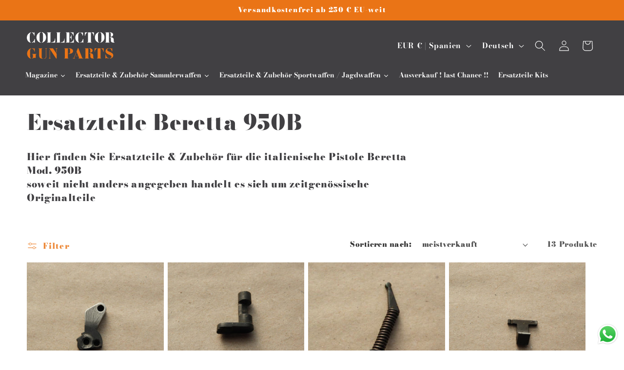

--- FILE ---
content_type: text/html; charset=utf-8
request_url: https://www.waffenteile.com/collections/ersatzteile-beretta-950b
body_size: 43371
content:
<!doctype html>
<html class="no-js" lang="de">
  <head>
    <meta charset="utf-8">
    <meta http-equiv="X-UA-Compatible" content="IE=edge">
    <meta name="viewport" content="width=device-width,initial-scale=1">
    <meta name="theme-color" content="">
    <link rel="canonical" href="https://www.waffenteile.com/collections/ersatzteile-beretta-950b"><link rel="icon" type="image/png" href="//www.waffenteile.com/cdn/shop/files/favicon.jpg?crop=center&height=32&v=1738648538&width=32"><link rel="preconnect" href="https://fonts.shopifycdn.com" crossorigin><title>
      Ersatzteile Beretta 950B
 &ndash; CGP</title>

    
      <meta name="description" content="Hier finden Sie Ersatzteile &amp;amp; Zubehör für die italienische Pistole Beretta Mod. 950B soweit nicht anders angegeben handelt es sich um zeitgenössische Originalteile">
    

    

<meta property="og:site_name" content="CGP">
<meta property="og:url" content="https://www.waffenteile.com/collections/ersatzteile-beretta-950b">
<meta property="og:title" content="Ersatzteile Beretta 950B">
<meta property="og:type" content="website">
<meta property="og:description" content="Hier finden Sie Ersatzteile &amp;amp; Zubehör für die italienische Pistole Beretta Mod. 950B soweit nicht anders angegeben handelt es sich um zeitgenössische Originalteile"><meta property="og:image" content="http://www.waffenteile.com/cdn/shop/files/collector-gunparts__1_9e7148d2-338d-4b02-b18c-21a2370e903b.svg?height=628&pad_color=ffffff&v=1704456459&width=1200">
  <meta property="og:image:secure_url" content="https://www.waffenteile.com/cdn/shop/files/collector-gunparts__1_9e7148d2-338d-4b02-b18c-21a2370e903b.svg?height=628&pad_color=ffffff&v=1704456459&width=1200">
  <meta property="og:image:width" content="1200">
  <meta property="og:image:height" content="628"><meta name="twitter:card" content="summary_large_image">
<meta name="twitter:title" content="Ersatzteile Beretta 950B">
<meta name="twitter:description" content="Hier finden Sie Ersatzteile &amp;amp; Zubehör für die italienische Pistole Beretta Mod. 950B soweit nicht anders angegeben handelt es sich um zeitgenössische Originalteile">


    <script src="//www.waffenteile.com/cdn/shop/t/1/assets/constants.js?v=58251544750838685771690396703" defer="defer"></script>
    <script src="//www.waffenteile.com/cdn/shop/t/1/assets/pubsub.js?v=158357773527763999511690396711" defer="defer"></script>
    <script src="//www.waffenteile.com/cdn/shop/t/1/assets/global.js?v=54939145903281508041690396704" defer="defer"></script><script src="//www.waffenteile.com/cdn/shop/t/1/assets/animations.js?v=88693664871331136111690396685" defer="defer"></script><script>window.performance && window.performance.mark && window.performance.mark('shopify.content_for_header.start');</script><meta name="google-site-verification" content="5RJ1siJ51_kF4-v0DIbmhVXMM5ByUHRx3YYHLeN-ATQ">
<meta id="shopify-digital-wallet" name="shopify-digital-wallet" content="/80105865514/digital_wallets/dialog">
<meta name="shopify-checkout-api-token" content="b9f33871a237e362feb02a31f90fc317">
<meta id="in-context-paypal-metadata" data-shop-id="80105865514" data-venmo-supported="false" data-environment="production" data-locale="de_DE" data-paypal-v4="true" data-currency="EUR">
<link rel="alternate" type="application/atom+xml" title="Feed" href="/collections/ersatzteile-beretta-950b.atom" />
<link rel="alternate" hreflang="x-default" href="https://www.waffenteile.com/collections/ersatzteile-beretta-950b">
<link rel="alternate" hreflang="de" href="https://www.waffenteile.com/collections/ersatzteile-beretta-950b">
<link rel="alternate" hreflang="es" href="https://www.waffenteile.com/es/collections/ersatzteile-beretta-950b">
<link rel="alternate" hreflang="en" href="https://www.waffenteile.com/en/collections/ersatzteile-beretta-950b">
<link rel="alternate" type="application/json+oembed" href="https://www.waffenteile.com/collections/ersatzteile-beretta-950b.oembed">
<script async="async" src="/checkouts/internal/preloads.js?locale=de-ES"></script>
<script id="shopify-features" type="application/json">{"accessToken":"b9f33871a237e362feb02a31f90fc317","betas":["rich-media-storefront-analytics"],"domain":"www.waffenteile.com","predictiveSearch":true,"shopId":80105865514,"locale":"de"}</script>
<script>var Shopify = Shopify || {};
Shopify.shop = "waffenteile.myshopify.com";
Shopify.locale = "de";
Shopify.currency = {"active":"EUR","rate":"1.0"};
Shopify.country = "ES";
Shopify.theme = {"name":"Dawn","id":155645935914,"schema_name":"Dawn","schema_version":"11.0.0","theme_store_id":887,"role":"main"};
Shopify.theme.handle = "null";
Shopify.theme.style = {"id":null,"handle":null};
Shopify.cdnHost = "www.waffenteile.com/cdn";
Shopify.routes = Shopify.routes || {};
Shopify.routes.root = "/";</script>
<script type="module">!function(o){(o.Shopify=o.Shopify||{}).modules=!0}(window);</script>
<script>!function(o){function n(){var o=[];function n(){o.push(Array.prototype.slice.apply(arguments))}return n.q=o,n}var t=o.Shopify=o.Shopify||{};t.loadFeatures=n(),t.autoloadFeatures=n()}(window);</script>
<script id="shop-js-analytics" type="application/json">{"pageType":"collection"}</script>
<script defer="defer" async type="module" src="//www.waffenteile.com/cdn/shopifycloud/shop-js/modules/v2/client.init-shop-cart-sync_BH0MO3MH.de.esm.js"></script>
<script defer="defer" async type="module" src="//www.waffenteile.com/cdn/shopifycloud/shop-js/modules/v2/chunk.common_BErAfWaM.esm.js"></script>
<script defer="defer" async type="module" src="//www.waffenteile.com/cdn/shopifycloud/shop-js/modules/v2/chunk.modal_DqzNaksh.esm.js"></script>
<script type="module">
  await import("//www.waffenteile.com/cdn/shopifycloud/shop-js/modules/v2/client.init-shop-cart-sync_BH0MO3MH.de.esm.js");
await import("//www.waffenteile.com/cdn/shopifycloud/shop-js/modules/v2/chunk.common_BErAfWaM.esm.js");
await import("//www.waffenteile.com/cdn/shopifycloud/shop-js/modules/v2/chunk.modal_DqzNaksh.esm.js");

  window.Shopify.SignInWithShop?.initShopCartSync?.({"fedCMEnabled":true,"windoidEnabled":true});

</script>
<script>(function() {
  var isLoaded = false;
  function asyncLoad() {
    if (isLoaded) return;
    isLoaded = true;
    var urls = ["\/\/cdn.shopify.com\/proxy\/82f83fc17355c704cf8c8239a39cf73586b8be4e8fd7c5875042bc5966dcfc1a\/b2b-solution.bsscommerce.com\/js\/bss-b2b-cp.js?shop=waffenteile.myshopify.com\u0026sp-cache-control=cHVibGljLCBtYXgtYWdlPTkwMA","https:\/\/ecommplugins-scripts.trustpilot.com\/v2.1\/js\/header.min.js?settings=eyJrZXkiOiI0bTNsSUhrSzVET1NUc0ZzIiwicyI6IiJ9\u0026v=2.5\u0026shop=waffenteile.myshopify.com","https:\/\/ecommplugins-trustboxsettings.trustpilot.com\/waffenteile.myshopify.com.js?settings=1734897127712\u0026shop=waffenteile.myshopify.com"];
    for (var i = 0; i < urls.length; i++) {
      var s = document.createElement('script');
      s.type = 'text/javascript';
      s.async = true;
      s.src = urls[i];
      var x = document.getElementsByTagName('script')[0];
      x.parentNode.insertBefore(s, x);
    }
  };
  if(window.attachEvent) {
    window.attachEvent('onload', asyncLoad);
  } else {
    window.addEventListener('load', asyncLoad, false);
  }
})();</script>
<script id="__st">var __st={"a":80105865514,"offset":3600,"reqid":"bf9ae716-a738-4629-b08c-0424443b45ce-1770120660","pageurl":"www.waffenteile.com\/collections\/ersatzteile-beretta-950b","u":"d336a568f872","p":"collection","rtyp":"collection","rid":457708503338};</script>
<script>window.ShopifyPaypalV4VisibilityTracking = true;</script>
<script id="captcha-bootstrap">!function(){'use strict';const t='contact',e='account',n='new_comment',o=[[t,t],['blogs',n],['comments',n],[t,'customer']],c=[[e,'customer_login'],[e,'guest_login'],[e,'recover_customer_password'],[e,'create_customer']],r=t=>t.map((([t,e])=>`form[action*='/${t}']:not([data-nocaptcha='true']) input[name='form_type'][value='${e}']`)).join(','),a=t=>()=>t?[...document.querySelectorAll(t)].map((t=>t.form)):[];function s(){const t=[...o],e=r(t);return a(e)}const i='password',u='form_key',d=['recaptcha-v3-token','g-recaptcha-response','h-captcha-response',i],f=()=>{try{return window.sessionStorage}catch{return}},m='__shopify_v',_=t=>t.elements[u];function p(t,e,n=!1){try{const o=window.sessionStorage,c=JSON.parse(o.getItem(e)),{data:r}=function(t){const{data:e,action:n}=t;return t[m]||n?{data:e,action:n}:{data:t,action:n}}(c);for(const[e,n]of Object.entries(r))t.elements[e]&&(t.elements[e].value=n);n&&o.removeItem(e)}catch(o){console.error('form repopulation failed',{error:o})}}const l='form_type',E='cptcha';function T(t){t.dataset[E]=!0}const w=window,h=w.document,L='Shopify',v='ce_forms',y='captcha';let A=!1;((t,e)=>{const n=(g='f06e6c50-85a8-45c8-87d0-21a2b65856fe',I='https://cdn.shopify.com/shopifycloud/storefront-forms-hcaptcha/ce_storefront_forms_captcha_hcaptcha.v1.5.2.iife.js',D={infoText:'Durch hCaptcha geschützt',privacyText:'Datenschutz',termsText:'Allgemeine Geschäftsbedingungen'},(t,e,n)=>{const o=w[L][v],c=o.bindForm;if(c)return c(t,g,e,D).then(n);var r;o.q.push([[t,g,e,D],n]),r=I,A||(h.body.append(Object.assign(h.createElement('script'),{id:'captcha-provider',async:!0,src:r})),A=!0)});var g,I,D;w[L]=w[L]||{},w[L][v]=w[L][v]||{},w[L][v].q=[],w[L][y]=w[L][y]||{},w[L][y].protect=function(t,e){n(t,void 0,e),T(t)},Object.freeze(w[L][y]),function(t,e,n,w,h,L){const[v,y,A,g]=function(t,e,n){const i=e?o:[],u=t?c:[],d=[...i,...u],f=r(d),m=r(i),_=r(d.filter((([t,e])=>n.includes(e))));return[a(f),a(m),a(_),s()]}(w,h,L),I=t=>{const e=t.target;return e instanceof HTMLFormElement?e:e&&e.form},D=t=>v().includes(t);t.addEventListener('submit',(t=>{const e=I(t);if(!e)return;const n=D(e)&&!e.dataset.hcaptchaBound&&!e.dataset.recaptchaBound,o=_(e),c=g().includes(e)&&(!o||!o.value);(n||c)&&t.preventDefault(),c&&!n&&(function(t){try{if(!f())return;!function(t){const e=f();if(!e)return;const n=_(t);if(!n)return;const o=n.value;o&&e.removeItem(o)}(t);const e=Array.from(Array(32),(()=>Math.random().toString(36)[2])).join('');!function(t,e){_(t)||t.append(Object.assign(document.createElement('input'),{type:'hidden',name:u})),t.elements[u].value=e}(t,e),function(t,e){const n=f();if(!n)return;const o=[...t.querySelectorAll(`input[type='${i}']`)].map((({name:t})=>t)),c=[...d,...o],r={};for(const[a,s]of new FormData(t).entries())c.includes(a)||(r[a]=s);n.setItem(e,JSON.stringify({[m]:1,action:t.action,data:r}))}(t,e)}catch(e){console.error('failed to persist form',e)}}(e),e.submit())}));const S=(t,e)=>{t&&!t.dataset[E]&&(n(t,e.some((e=>e===t))),T(t))};for(const o of['focusin','change'])t.addEventListener(o,(t=>{const e=I(t);D(e)&&S(e,y())}));const B=e.get('form_key'),M=e.get(l),P=B&&M;t.addEventListener('DOMContentLoaded',(()=>{const t=y();if(P)for(const e of t)e.elements[l].value===M&&p(e,B);[...new Set([...A(),...v().filter((t=>'true'===t.dataset.shopifyCaptcha))])].forEach((e=>S(e,t)))}))}(h,new URLSearchParams(w.location.search),n,t,e,['guest_login'])})(!0,!0)}();</script>
<script integrity="sha256-4kQ18oKyAcykRKYeNunJcIwy7WH5gtpwJnB7kiuLZ1E=" data-source-attribution="shopify.loadfeatures" defer="defer" src="//www.waffenteile.com/cdn/shopifycloud/storefront/assets/storefront/load_feature-a0a9edcb.js" crossorigin="anonymous"></script>
<script data-source-attribution="shopify.dynamic_checkout.dynamic.init">var Shopify=Shopify||{};Shopify.PaymentButton=Shopify.PaymentButton||{isStorefrontPortableWallets:!0,init:function(){window.Shopify.PaymentButton.init=function(){};var t=document.createElement("script");t.src="https://www.waffenteile.com/cdn/shopifycloud/portable-wallets/latest/portable-wallets.de.js",t.type="module",document.head.appendChild(t)}};
</script>
<script data-source-attribution="shopify.dynamic_checkout.buyer_consent">
  function portableWalletsHideBuyerConsent(e){var t=document.getElementById("shopify-buyer-consent"),n=document.getElementById("shopify-subscription-policy-button");t&&n&&(t.classList.add("hidden"),t.setAttribute("aria-hidden","true"),n.removeEventListener("click",e))}function portableWalletsShowBuyerConsent(e){var t=document.getElementById("shopify-buyer-consent"),n=document.getElementById("shopify-subscription-policy-button");t&&n&&(t.classList.remove("hidden"),t.removeAttribute("aria-hidden"),n.addEventListener("click",e))}window.Shopify?.PaymentButton&&(window.Shopify.PaymentButton.hideBuyerConsent=portableWalletsHideBuyerConsent,window.Shopify.PaymentButton.showBuyerConsent=portableWalletsShowBuyerConsent);
</script>
<script data-source-attribution="shopify.dynamic_checkout.cart.bootstrap">document.addEventListener("DOMContentLoaded",(function(){function t(){return document.querySelector("shopify-accelerated-checkout-cart, shopify-accelerated-checkout")}if(t())Shopify.PaymentButton.init();else{new MutationObserver((function(e,n){t()&&(Shopify.PaymentButton.init(),n.disconnect())})).observe(document.body,{childList:!0,subtree:!0})}}));
</script>
<link id="shopify-accelerated-checkout-styles" rel="stylesheet" media="screen" href="https://www.waffenteile.com/cdn/shopifycloud/portable-wallets/latest/accelerated-checkout-backwards-compat.css" crossorigin="anonymous">
<style id="shopify-accelerated-checkout-cart">
        #shopify-buyer-consent {
  margin-top: 1em;
  display: inline-block;
  width: 100%;
}

#shopify-buyer-consent.hidden {
  display: none;
}

#shopify-subscription-policy-button {
  background: none;
  border: none;
  padding: 0;
  text-decoration: underline;
  font-size: inherit;
  cursor: pointer;
}

#shopify-subscription-policy-button::before {
  box-shadow: none;
}

      </style>
<script id="sections-script" data-sections="header" defer="defer" src="//www.waffenteile.com/cdn/shop/t/1/compiled_assets/scripts.js?v=8732"></script>
<script>window.performance && window.performance.mark && window.performance.mark('shopify.content_for_header.end');</script>


    <style data-shopify>
      @font-face {
  font-family: "Bodoni Moda";
  font-weight: 900;
  font-style: normal;
  font-display: swap;
  src: url("//www.waffenteile.com/cdn/fonts/bodoni_moda/bodonimoda_n9.1265321e678a278867040e3a8fe3bdf62204be69.woff2") format("woff2"),
       url("//www.waffenteile.com/cdn/fonts/bodoni_moda/bodonimoda_n9.46ca98e915285630230517046bfbb044e4f9b3b8.woff") format("woff");
}

      @font-face {
  font-family: "Bodoni Moda";
  font-weight: 700;
  font-style: normal;
  font-display: swap;
  src: url("//www.waffenteile.com/cdn/fonts/bodoni_moda/bodonimoda_n7.837502b3cbe406d2c6f311e87870fa9980b0b36a.woff2") format("woff2"),
       url("//www.waffenteile.com/cdn/fonts/bodoni_moda/bodonimoda_n7.c198e1cda930f96f6ae1aa8ef8facc95a64cfd1f.woff") format("woff");
}

      @font-face {
  font-family: "Bodoni Moda";
  font-weight: 900;
  font-style: italic;
  font-display: swap;
  src: url("//www.waffenteile.com/cdn/fonts/bodoni_moda/bodonimoda_i9.2257ebc0d61797a796dcd93185c5bb317371d00b.woff2") format("woff2"),
       url("//www.waffenteile.com/cdn/fonts/bodoni_moda/bodonimoda_i9.72b92fc8e98063064bd544e43c4e75db421749ba.woff") format("woff");
}

      @font-face {
  font-family: "Bodoni Moda";
  font-weight: 700;
  font-style: italic;
  font-display: swap;
  src: url("//www.waffenteile.com/cdn/fonts/bodoni_moda/bodonimoda_i7.c902c4a34af6b706633407846994e4897be8e785.woff2") format("woff2"),
       url("//www.waffenteile.com/cdn/fonts/bodoni_moda/bodonimoda_i7.0a6dd16bb377985b19c32de01ccef400d1fe1aa6.woff") format("woff");
}

      @font-face {
  font-family: "Bodoni Moda";
  font-weight: 900;
  font-style: normal;
  font-display: swap;
  src: url("//www.waffenteile.com/cdn/fonts/bodoni_moda/bodonimoda_n9.1265321e678a278867040e3a8fe3bdf62204be69.woff2") format("woff2"),
       url("//www.waffenteile.com/cdn/fonts/bodoni_moda/bodonimoda_n9.46ca98e915285630230517046bfbb044e4f9b3b8.woff") format("woff");
}


      
        :root,
        .color-background-1 {
          --color-background: 255,255,255;
        
          --gradient-background: #ffffff;
        
        --color-foreground: 18,18,18;
        --color-shadow: 18,18,18;
        --color-button: 234,116,22;
        --color-button-text: 255,255,255;
        --color-secondary-button: 255,255,255;
        --color-secondary-button-text: 234,116,22;
        --color-link: 234,116,22;
        --color-badge-foreground: 18,18,18;
        --color-badge-background: 255,255,255;
        --color-badge-border: 18,18,18;
        --payment-terms-background-color: rgb(255 255 255);
      }
      
        
        .color-background-2 {
          --color-background: 234,116,22;
        
          --gradient-background: #ea7416;
        
        --color-foreground: 255,255,255;
        --color-shadow: 18,18,18;
        --color-button: 65,64,67;
        --color-button-text: 243,243,243;
        --color-secondary-button: 234,116,22;
        --color-secondary-button-text: 18,18,18;
        --color-link: 18,18,18;
        --color-badge-foreground: 255,255,255;
        --color-badge-background: 234,116,22;
        --color-badge-border: 255,255,255;
        --payment-terms-background-color: rgb(234 116 22);
      }
      
        
        .color-inverse {
          --color-background: 255,255,255;
        
          --gradient-background: #ffffff;
        
        --color-foreground: 65,64,67;
        --color-shadow: 0,0,0;
        --color-button: 255,255,255;
        --color-button-text: 0,0,0;
        --color-secondary-button: 255,255,255;
        --color-secondary-button-text: 255,255,255;
        --color-link: 255,255,255;
        --color-badge-foreground: 65,64,67;
        --color-badge-background: 255,255,255;
        --color-badge-border: 65,64,67;
        --payment-terms-background-color: rgb(255 255 255);
      }
      
        
        .color-accent-1 {
          --color-background: 221,29,29;
        
          --gradient-background: #dd1d1d;
        
        --color-foreground: 255,255,255;
        --color-shadow: 0,0,0;
        --color-button: 255,255,255;
        --color-button-text: 255,255,255;
        --color-secondary-button: 221,29,29;
        --color-secondary-button-text: 255,255,255;
        --color-link: 255,255,255;
        --color-badge-foreground: 255,255,255;
        --color-badge-background: 221,29,29;
        --color-badge-border: 255,255,255;
        --payment-terms-background-color: rgb(221 29 29);
      }
      
        
        .color-accent-2 {
          --color-background: 65,64,67;
        
          --gradient-background: #414043;
        
        --color-foreground: 255,255,255;
        --color-shadow: 0,0,0;
        --color-button: 234,116,22;
        --color-button-text: 255,255,255;
        --color-secondary-button: 65,64,67;
        --color-secondary-button-text: 234,116,22;
        --color-link: 234,116,22;
        --color-badge-foreground: 255,255,255;
        --color-badge-background: 65,64,67;
        --color-badge-border: 255,255,255;
        --payment-terms-background-color: rgb(65 64 67);
      }
      
        
        .color-scheme-3079ecd9-e7da-46d4-8df6-d30ff5df5327 {
          --color-background: 255,255,255;
        
          --gradient-background: #ffffff;
        
        --color-foreground: 65,64,67;
        --color-shadow: 234,116,22;
        --color-button: 234,116,22;
        --color-button-text: 255,255,255;
        --color-secondary-button: 255,255,255;
        --color-secondary-button-text: 234,116,22;
        --color-link: 234,116,22;
        --color-badge-foreground: 65,64,67;
        --color-badge-background: 255,255,255;
        --color-badge-border: 65,64,67;
        --payment-terms-background-color: rgb(255 255 255);
      }
      

      body, .color-background-1, .color-background-2, .color-inverse, .color-accent-1, .color-accent-2, .color-scheme-3079ecd9-e7da-46d4-8df6-d30ff5df5327 {
        color: rgba(var(--color-foreground), 0.75);
        background-color: rgb(var(--color-background));
      }

      :root {
        --font-body-family: "Bodoni Moda", serif;
        --font-body-style: normal;
        --font-body-weight: 900;
        --font-body-weight-bold: 1000;

        --font-heading-family: "Bodoni Moda", serif;
        --font-heading-style: normal;
        --font-heading-weight: 900;

        --font-body-scale: 1.1;
        --font-heading-scale: 1.0;

        --media-padding: px;
        --media-border-opacity: 0.05;
        --media-border-width: 1px;
        --media-radius: 0px;
        --media-shadow-opacity: 0.0;
        --media-shadow-horizontal-offset: 0px;
        --media-shadow-vertical-offset: 4px;
        --media-shadow-blur-radius: 5px;
        --media-shadow-visible: 0;

        --page-width: 120rem;
        --page-width-margin: 0rem;

        --product-card-image-padding: 0.0rem;
        --product-card-corner-radius: 0.0rem;
        --product-card-text-alignment: left;
        --product-card-border-width: 0.0rem;
        --product-card-border-opacity: 0.1;
        --product-card-shadow-opacity: 0.0;
        --product-card-shadow-visible: 0;
        --product-card-shadow-horizontal-offset: 0.0rem;
        --product-card-shadow-vertical-offset: 0.4rem;
        --product-card-shadow-blur-radius: 0.5rem;

        --collection-card-image-padding: 0.0rem;
        --collection-card-corner-radius: 0.0rem;
        --collection-card-text-alignment: left;
        --collection-card-border-width: 0.0rem;
        --collection-card-border-opacity: 0.1;
        --collection-card-shadow-opacity: 0.0;
        --collection-card-shadow-visible: 0;
        --collection-card-shadow-horizontal-offset: 0.0rem;
        --collection-card-shadow-vertical-offset: 0.4rem;
        --collection-card-shadow-blur-radius: 0.5rem;

        --blog-card-image-padding: 0.0rem;
        --blog-card-corner-radius: 0.0rem;
        --blog-card-text-alignment: left;
        --blog-card-border-width: 0.0rem;
        --blog-card-border-opacity: 0.1;
        --blog-card-shadow-opacity: 0.0;
        --blog-card-shadow-visible: 0;
        --blog-card-shadow-horizontal-offset: 0.0rem;
        --blog-card-shadow-vertical-offset: 0.4rem;
        --blog-card-shadow-blur-radius: 0.5rem;

        --badge-corner-radius: 4.0rem;

        --popup-border-width: 1px;
        --popup-border-opacity: 0.1;
        --popup-corner-radius: 0px;
        --popup-shadow-opacity: 0.05;
        --popup-shadow-horizontal-offset: 0px;
        --popup-shadow-vertical-offset: 4px;
        --popup-shadow-blur-radius: 5px;

        --drawer-border-width: 1px;
        --drawer-border-opacity: 0.1;
        --drawer-shadow-opacity: 0.0;
        --drawer-shadow-horizontal-offset: 0px;
        --drawer-shadow-vertical-offset: 4px;
        --drawer-shadow-blur-radius: 5px;

        --spacing-sections-desktop: 0px;
        --spacing-sections-mobile: 0px;

        --grid-desktop-vertical-spacing: 8px;
        --grid-desktop-horizontal-spacing: 8px;
        --grid-mobile-vertical-spacing: 4px;
        --grid-mobile-horizontal-spacing: 4px;

        --text-boxes-border-opacity: 0.1;
        --text-boxes-border-width: 0px;
        --text-boxes-radius: 0px;
        --text-boxes-shadow-opacity: 0.0;
        --text-boxes-shadow-visible: 0;
        --text-boxes-shadow-horizontal-offset: 0px;
        --text-boxes-shadow-vertical-offset: 4px;
        --text-boxes-shadow-blur-radius: 5px;

        --buttons-radius: 0px;
        --buttons-radius-outset: 0px;
        --buttons-border-width: 1px;
        --buttons-border-opacity: 1.0;
        --buttons-shadow-opacity: 0.0;
        --buttons-shadow-visible: 0;
        --buttons-shadow-horizontal-offset: 0px;
        --buttons-shadow-vertical-offset: 4px;
        --buttons-shadow-blur-radius: 5px;
        --buttons-border-offset: 0px;

        --inputs-radius: 0px;
        --inputs-border-width: 1px;
        --inputs-border-opacity: 0.55;
        --inputs-shadow-opacity: 0.0;
        --inputs-shadow-horizontal-offset: 0px;
        --inputs-margin-offset: 0px;
        --inputs-shadow-vertical-offset: 4px;
        --inputs-shadow-blur-radius: 5px;
        --inputs-radius-outset: 0px;

        --variant-pills-radius: 40px;
        --variant-pills-border-width: 1px;
        --variant-pills-border-opacity: 0.55;
        --variant-pills-shadow-opacity: 0.0;
        --variant-pills-shadow-horizontal-offset: 0px;
        --variant-pills-shadow-vertical-offset: 4px;
        --variant-pills-shadow-blur-radius: 5px;
      }

      *,
      *::before,
      *::after {
        box-sizing: inherit;
      }

      html {
        box-sizing: border-box;
        font-size: calc(var(--font-body-scale) * 62.5%);
        height: 100%;
      }

      body {
        display: grid;
        grid-template-rows: auto auto 1fr auto;
        grid-template-columns: 100%;
        min-height: 100%;
        margin: 0;
        font-size: 1.5rem;
        letter-spacing: 0.06rem;
        line-height: calc(1 + 0.8 / var(--font-body-scale));
        font-family: var(--font-body-family);
        font-style: var(--font-body-style);
        font-weight: var(--font-body-weight);
      }

      @media screen and (min-width: 750px) {
        body {
          font-size: 1.6rem;
        }
      }
    </style>

    <link href="//www.waffenteile.com/cdn/shop/t/1/assets/base.css?v=165191016556652226921690396686" rel="stylesheet" type="text/css" media="all" />
    
    <link href="//www.waffenteile.com/cdn/shop/t/1/assets/simobi.css?v=105949615122949843611708448325" rel="stylesheet" type="text/css" media="all" />
<link rel="preload" as="font" href="//www.waffenteile.com/cdn/fonts/bodoni_moda/bodonimoda_n9.1265321e678a278867040e3a8fe3bdf62204be69.woff2" type="font/woff2" crossorigin><link rel="preload" as="font" href="//www.waffenteile.com/cdn/fonts/bodoni_moda/bodonimoda_n9.1265321e678a278867040e3a8fe3bdf62204be69.woff2" type="font/woff2" crossorigin><link href="//www.waffenteile.com/cdn/shop/t/1/assets/component-localization-form.css?v=143319823105703127341690396695" rel="stylesheet" type="text/css" media="all" />
      <script src="//www.waffenteile.com/cdn/shop/t/1/assets/localization-form.js?v=161644695336821385561690396705" defer="defer"></script><link
        rel="stylesheet"
        href="//www.waffenteile.com/cdn/shop/t/1/assets/component-predictive-search.css?v=118923337488134913561690396698"
        media="print"
        onload="this.media='all'"
      ><script>
      document.documentElement.className = document.documentElement.className.replace('no-js', 'js');
      if (Shopify.designMode) {
        document.documentElement.classList.add('shopify-design-mode');
      }
    </script>
  	<script src="https://magic-menu.risingsigma.com/js/create-magic-menu.min.js" async></script>

  






<!-- BEGIN app block: shopify://apps/order-status-tracker/blocks/app/66c7eba3-dd2f-4580-9aa0-f17552f0b971 -->
<!-- END app block --><!-- BEGIN app block: shopify://apps/gsc-countdown-timer/blocks/countdown-bar/58dc5b1b-43d2-4209-b1f3-52aff31643ed --><style>
  .gta-block__error {
    display: flex;
    flex-flow: column nowrap;
    gap: 12px;
    padding: 32px;
    border-radius: 12px;
    margin: 12px 0;
    background-color: #fff1e3;
    color: #412d00;
  }

  .gta-block__error-title {
    font-size: 18px;
    font-weight: 600;
    line-height: 28px;
  }

  .gta-block__error-body {
    font-size: 14px;
    line-height: 24px;
  }
</style>

<script>
  (function () {
    try {
      window.GSC_COUNTDOWN_META = {
        product_collections: null,
        product_tags: null,
      };

      const widgets = [{"bar":{"sticky":true,"justify":"center","position":"top","closeButton":{"color":"#ffffff","enabled":true}},"key":"GSC-BAR-pVHMrbvByjKd","type":"bar","timer":{"date":"2026-01-11T23:59:00.000+01:00","mode":"date","daily":{"tz":"Etc\/GMT-0","endHours":14,"endMinutes":0,"repeatDays":[0,1,2,3,4,5,6],"startHours":10,"startMinutes":0},"hours":72,"onEnd":"hide","minutes":0,"seconds":0,"scheduling":{"end":null,"start":null}},"content":{"align":"center","items":[{"id":"text-rgoTNqAAfeMg","type":"text","align":"left","color":"#ebe6dd","value":"Angebot der Woche","enabled":true,"padding":{"mobile":{"left":"0px","right":"0px"},"desktop":{}},"fontFamily":"font1","fontWeight":"700","textTransform":"uppercase","mobileFontSize":"14px","desktopFontSize":"42px","mobileLineHeight":"1.3","desktopLineHeight":"1.2","mobileLetterSpacing":"0","desktopLetterSpacing":"0"},{"id":"text-cWiVQxITVUeX","type":"text","align":"left","color":"#ebe6dd","value":"Angebot endet in :","enabled":true,"padding":{"mobile":{},"desktop":{}},"fontFamily":"font2","fontWeight":"400","textTransform":"unset","mobileFontSize":"12px","desktopFontSize":"30px","mobileLineHeight":"1.3","desktopLineHeight":"1.3","mobileLetterSpacing":"0","desktopLetterSpacing":"0"},{"id":"timer-mpiluPoMpzYA","type":"timer","view":"custom","border":{"size":"2px","color":"#ebe6dd","enabled":false},"digits":{"gap":"0px","color":"#ebe6dd","fontSize":"77px","fontFamily":"font1","fontWeight":"600"},"labels":{"days":"days","color":"#ebe6dd","hours":"hours","enabled":true,"minutes":"mins","seconds":"secs","fontSize":"20px","fontFamily":"font2","fontWeight":"500","milliseconds":"ms","textTransform":"unset"},"layout":"separate","margin":{"mobile":{"top":"0px"},"desktop":{"left":"0px","right":"0px"}},"radius":{"value":"18px","enabled":true},"shadow":{"type":"","color":"black","enabled":true},"enabled":true,"padding":{"mobile":{"left":"8px","right":"8px"},"desktop":{"top":"0px","left":"8px","right":"8px"}},"fontSize":{"mobile":"14px","desktop":"18px"},"separator":{"type":"colon","color":"#ebe6dd","enabled":true},"background":{"blur":"2px","color":"#ebe6dd","enabled":false},"unitFormat":"d:h:m:s","mobileWidth":"160px","desktopWidth":"289px"},{"id":"button-ZqmciPowrghp","href":"https:\/\/shopify.com","type":"button","label":"Shop now","width":"content","border":{"size":"1px","color":"#ebe6dd","enabled":true},"margin":{"mobile":{"top":"0px","left":"0px","right":"0px","bottom":"0px"},"desktop":{"top":"0px","left":"0px","right":"0px","bottom":"0px"}},"radius":{"value":"10px","enabled":false},"target":"_self","enabled":false,"padding":{"mobile":{"top":"8px","left":"12px","right":"12px","bottom":"8px"},"desktop":{"top":"16px","left":"32px","right":"32px","bottom":"16px"}},"textColor":"#ebe6dd","background":{"blur":"0px","color":"#ebe6dd","enabled":false},"fontFamily":"font2","fontWeight":"600","textTransform":"uppercase","mobileFontSize":"12px","desktopFontSize":"16px","mobileLetterSpacing":"0.7px","desktopLetterSpacing":"0.7px"},{"id":"coupon-QWSuAjIGpidO","code":"PASTE YOUR CODE","icon":{"type":"discount-star","enabled":true},"type":"coupon","label":"Save 35%","action":"copy","border":{"size":"1px","color":"#ebe6dd","enabled":true},"margin":{"mobile":{"top":"0px","left":"0px","right":"0px","bottom":"0px"},"desktop":{"top":"0px","left":"0px","right":"0px","bottom":"0px"}},"radius":{"value":"12px","enabled":true},"enabled":false,"padding":{"mobile":{"top":"4px","left":"12px","right":"12px","bottom":"4px"},"desktop":{"top":"16px","left":"20px","right":"20px","bottom":"16px"}},"textColor":"#ebe6dd","background":{"blur":"0px","color":"#e0e0e0","enabled":false},"fontFamily":"font1","fontWeight":"400","textTransform":"uppercase","mobileFontSize":"12px","desktopFontSize":"16px"}],"border":{"size":"1px","color":"#d5ec31","enabled":false},"layout":"column","margin":{"mobile":{"top":"0px","left":"0px","right":"0px","bottom":"0px"},"desktop":{"top":"0px","left":"0px","right":"0px","bottom":"0px"}},"radius":{"value":"8px","enabled":false},"padding":{"mobile":{"top":"4px","left":"0px","right":"0px","bottom":"4px"},"desktop":{"top":"4px","left":"20px","right":"16px","bottom":"4px"}},"mobileGap":"6px","background":{"src":null,"blur":"8px","source":"color","bgColor":"linear-gradient(90deg, #757575 0%, #202020 49%, #757575 99%)","enabled":true,"overlayColor":"rgba(0,0,0,0)"},"desktopGap":"24px","mobileWidth":"100%","desktopWidth":"400px","backgroundClick":{"url":"","target":"_self","enabled":true}},"enabled":false,"general":{"font1":"Cabin Sketch, sans-serif","font2":"Love Ya Like A Sister, cursive","font3":"Roboto Mono, monospace","preset":"bar12","breakpoint":"768px"},"section":null,"userCss":"","targeting":{"geo":null,"pages":{"cart":false,"home":true,"other":false,"password":false,"products":{"mode":"specific","tags":[],"enabled":true,"specificProducts":[{"id":"gid:\/\/shopify\/Product\/15181945799034","handle":"g3-zweibein-fur-trapezvorderschaft"}],"productsInCollections":[]},"collections":{"mode":"all","items":[],"enabled":false}}}}];

      if (Array.isArray(window.GSC_COUNTDOWN_WIDGETS)) {
        window.GSC_COUNTDOWN_WIDGETS.push(...widgets);
      } else {
        window.GSC_COUNTDOWN_WIDGETS = widgets || [];
      }
    } catch (e) {
      console.log(e);
    }
  })();
</script>


<!-- END app block --><!-- BEGIN app block: shopify://apps/sc-easy-redirects/blocks/app/be3f8dbd-5d43-46b4-ba43-2d65046054c2 -->
    <!-- common for all pages -->
    
    
        <script src="https://cdn.shopify.com/extensions/264f3360-3201-4ab7-9087-2c63466c86a3/sc-easy-redirects-5/assets/esc-redirect-app-live-feature.js" async></script>
    




<!-- END app block --><!-- BEGIN app block: shopify://apps/bss-b2b-solution/blocks/config-header/451233f2-9631-4c49-8b6f-057e4ebcde7f -->

<script id="bss-b2b-config-data">
  	if (typeof BSS_B2B == 'undefined') {
  		var BSS_B2B = {};
	}

	
        BSS_B2B.storeId = 13061;
        BSS_B2B.currentPlan = "false";
        BSS_B2B.planCode = "null";
        BSS_B2B.shopModules = JSON.parse('[]');
        var bssB2bApiServer = "https://b2b-solution-api.bsscommerce.com";
        var bssB2bCmsUrl = "https://b2b-solution.bsscommerce.com";
        var bssGeoServiceUrl = "https://geo-ip-service.bsscommerce.com";
        var bssB2bCheckoutUrl = "https://b2b-solution-checkout.bsscommerce.com";
    

	

	

	
	
	
	
	
	
	
	
	
	
	
	
	
	
</script>






<script id="bss-b2b-customize">
	console.log("B2B hooks")
window.bssB2BHooks = window.bssB2BHooks || {
    actions: {},
    filters: {},
};

window.BSS_B2B = window.BSS_B2B || {};

window.BSS_B2B.addAction = (tag, callback) => {
    window.bssB2BHooks.actions[tag] = callback;
}
window.BSS_B2B.addFilter = (tag,  value) => {
    window.bssB2BHooks.filters[tag] = value;
}

;
</script>

<style type="text/css">.bss-b2b-discount-code-wrapper {display: none !important}</style>



<script id="bss-b2b-store-data" type="application/json">
{
  "shop": {
    "domain": "www.waffenteile.com",
    "permanent_domain": "waffenteile.myshopify.com",
    "url": "https://www.waffenteile.com",
    "secure_url": "https://www.waffenteile.com",
    "money_format": "€{{amount_with_comma_separator}}",
    "currency": "EUR",
    "cart_current_currency": "EUR",
    "multi_currencies": [
        
            "EUR"
        
    ]
  },
  "customer": {
    "id": null,
    "tags": null,
    "tax_exempt": null,
    "first_name": null,
    "last_name": null,
    "phone": null,
    "email": "",
	"country_code": "",
	"addresses": [
		
	]
  },
  "cart": {"note":null,"attributes":{},"original_total_price":0,"total_price":0,"total_discount":0,"total_weight":0.0,"item_count":0,"items":[],"requires_shipping":false,"currency":"EUR","items_subtotal_price":0,"cart_level_discount_applications":[],"checkout_charge_amount":0},
  "line_item_products": [],
  "template": "collection",
  "product": "bnVsbA==",
  "product_collections": [
    
  ],
  "collection": [{"id":8650951590186,"title":"Beretta 950 Hahn","handle":"beretta-950-hahn","description":"Beretta 950 Hahn","published_at":"2021-12-14T15:38:53+01:00","created_at":"2023-09-26T00:47:00+02:00","vendor":"Beretta","type":"","tags":[],"price":2500,"price_min":2500,"price_max":2500,"available":true,"price_varies":false,"compare_at_price":null,"compare_at_price_min":0,"compare_at_price_max":0,"compare_at_price_varies":false,"variants":[{"id":46682742915370,"title":"Default Title","option1":"Default Title","option2":null,"option3":null,"sku":"B950-1008","requires_shipping":true,"taxable":true,"featured_image":null,"available":true,"name":"Beretta 950 Hahn","public_title":null,"options":["Default Title"],"price":2500,"weight":0,"compare_at_price":null,"inventory_management":"shopify","barcode":"","requires_selling_plan":false,"selling_plan_allocations":[]}],"images":["\/\/www.waffenteile.com\/cdn\/shop\/files\/beretta-beretta-950-hahn-45305865830698.jpg?v=1726361628"],"featured_image":"\/\/www.waffenteile.com\/cdn\/shop\/files\/beretta-beretta-950-hahn-45305865830698.jpg?v=1726361628","options":["Title"],"media":[{"alt":"Beretta Beretta 950 Hahn","id":37817631113514,"position":1,"preview_image":{"aspect_ratio":1.333,"height":1200,"width":1600,"src":"\/\/www.waffenteile.com\/cdn\/shop\/files\/beretta-beretta-950-hahn-45305865830698.jpg?v=1726361628"},"aspect_ratio":1.333,"height":1200,"media_type":"image","src":"\/\/www.waffenteile.com\/cdn\/shop\/files\/beretta-beretta-950-hahn-45305865830698.jpg?v=1726361628","width":1600}],"requires_selling_plan":false,"selling_plan_groups":[],"content":"Beretta 950 Hahn"},{"id":8650824548650,"title":"Beretta 950 Laufhaltehebel","handle":"beretta-950-laufhaltehebel","description":"Beretta 950 Laufhaltehebel","published_at":"2021-12-14T15:38:54+01:00","created_at":"2023-09-26T00:08:44+02:00","vendor":"Beretta","type":"","tags":[],"price":2000,"price_min":2000,"price_max":2000,"available":true,"price_varies":false,"compare_at_price":null,"compare_at_price_min":0,"compare_at_price_max":0,"compare_at_price_varies":false,"variants":[{"id":46682535592234,"title":"Default Title","option1":"Default Title","option2":null,"option3":null,"sku":"B950-1011","requires_shipping":true,"taxable":true,"featured_image":null,"available":true,"name":"Beretta 950 Laufhaltehebel","public_title":null,"options":["Default Title"],"price":2000,"weight":0,"compare_at_price":null,"inventory_management":"shopify","barcode":"","requires_selling_plan":false,"selling_plan_allocations":[]}],"images":["\/\/www.waffenteile.com\/cdn\/shop\/files\/beretta-beretta-950-laufhaltehebel-45305844924714.jpg?v=1726376391"],"featured_image":"\/\/www.waffenteile.com\/cdn\/shop\/files\/beretta-beretta-950-laufhaltehebel-45305844924714.jpg?v=1726376391","options":["Title"],"media":[{"alt":"Beretta Beretta 950 Laufhaltehebel","id":37817609388330,"position":1,"preview_image":{"aspect_ratio":1.333,"height":1200,"width":1600,"src":"\/\/www.waffenteile.com\/cdn\/shop\/files\/beretta-beretta-950-laufhaltehebel-45305844924714.jpg?v=1726376391"},"aspect_ratio":1.333,"height":1200,"media_type":"image","src":"\/\/www.waffenteile.com\/cdn\/shop\/files\/beretta-beretta-950-laufhaltehebel-45305844924714.jpg?v=1726376391","width":1600}],"requires_selling_plan":false,"selling_plan_groups":[],"content":"Beretta 950 Laufhaltehebel"},{"id":8650819043626,"title":"Beretta 950 Hahnfederstange , komplett","handle":"beretta-950-hahnfederstange-komplett","description":"Beretta 950 Hahnfederstange , komplett","published_at":"2021-12-14T15:38:53+01:00","created_at":"2023-09-26T00:07:15+02:00","vendor":"Beretta","type":"","tags":[],"price":2800,"price_min":2800,"price_max":2800,"available":true,"price_varies":false,"compare_at_price":null,"compare_at_price_min":0,"compare_at_price_max":0,"compare_at_price_varies":false,"variants":[{"id":46682527072554,"title":"Default Title","option1":"Default Title","option2":null,"option3":null,"sku":"B950-1010","requires_shipping":true,"taxable":true,"featured_image":null,"available":true,"name":"Beretta 950 Hahnfederstange , komplett","public_title":null,"options":["Default Title"],"price":2800,"weight":0,"compare_at_price":null,"inventory_management":"shopify","barcode":"","requires_selling_plan":false,"selling_plan_allocations":[]}],"images":["\/\/www.waffenteile.com\/cdn\/shop\/files\/beretta-beretta-950-hahnfederstange-komplett-45305844760874.jpg?v=1726361634"],"featured_image":"\/\/www.waffenteile.com\/cdn\/shop\/files\/beretta-beretta-950-hahnfederstange-komplett-45305844760874.jpg?v=1726361634","options":["Title"],"media":[{"alt":"Beretta Beretta 950 Hahnfederstange , komplett","id":37817609257258,"position":1,"preview_image":{"aspect_ratio":1.333,"height":1200,"width":1600,"src":"\/\/www.waffenteile.com\/cdn\/shop\/files\/beretta-beretta-950-hahnfederstange-komplett-45305844760874.jpg?v=1726361634"},"aspect_ratio":1.333,"height":1200,"media_type":"image","src":"\/\/www.waffenteile.com\/cdn\/shop\/files\/beretta-beretta-950-hahnfederstange-komplett-45305844760874.jpg?v=1726361634","width":1600}],"requires_selling_plan":false,"selling_plan_groups":[],"content":"Beretta 950 Hahnfederstange , komplett"},{"id":8650724180266,"title":"Beretta 950 Abzugshebel","handle":"beretta-950-abzugshebel","description":"Beretta 950 Abzugshebel","published_at":"2021-12-14T15:38:52+01:00","created_at":"2023-09-25T23:20:01+02:00","vendor":"Beretta","type":"","tags":[],"price":1800,"price_min":1800,"price_max":1800,"available":true,"price_varies":false,"compare_at_price":null,"compare_at_price_min":0,"compare_at_price_max":0,"compare_at_price_varies":false,"variants":[{"id":46682324107562,"title":"Default Title","option1":"Default Title","option2":null,"option3":null,"sku":"B950-1004","requires_shipping":true,"taxable":true,"featured_image":null,"available":true,"name":"Beretta 950 Abzugshebel","public_title":null,"options":["Default Title"],"price":1800,"weight":0,"compare_at_price":null,"inventory_management":"shopify","barcode":"","requires_selling_plan":false,"selling_plan_allocations":[]}],"images":["\/\/www.waffenteile.com\/cdn\/shop\/files\/beretta-beretta-950-abzugshebel-45305865404714.jpg?v=1726361993"],"featured_image":"\/\/www.waffenteile.com\/cdn\/shop\/files\/beretta-beretta-950-abzugshebel-45305865404714.jpg?v=1726361993","options":["Title"],"media":[{"alt":"Beretta Beretta 950 Abzugshebel","id":37817630687530,"position":1,"preview_image":{"aspect_ratio":1.333,"height":1200,"width":1600,"src":"\/\/www.waffenteile.com\/cdn\/shop\/files\/beretta-beretta-950-abzugshebel-45305865404714.jpg?v=1726361993"},"aspect_ratio":1.333,"height":1200,"media_type":"image","src":"\/\/www.waffenteile.com\/cdn\/shop\/files\/beretta-beretta-950-abzugshebel-45305865404714.jpg?v=1726361993","width":1600}],"requires_selling_plan":false,"selling_plan_groups":[],"content":"Beretta 950 Abzugshebel"},{"id":8650479960362,"title":"Beretta 950 Hahnbolzen","handle":"beretta-950-hahnbolzen","description":"Beretta 950 Hahnbolzen","published_at":"2021-12-14T15:38:53+01:00","created_at":"2023-09-25T22:38:56+02:00","vendor":"Beretta","type":"","tags":[],"price":500,"price_min":500,"price_max":500,"available":true,"price_varies":false,"compare_at_price":null,"compare_at_price_min":0,"compare_at_price_max":0,"compare_at_price_varies":false,"variants":[{"id":46682001604906,"title":"Default Title","option1":"Default Title","option2":null,"option3":null,"sku":"B950-1009","requires_shipping":true,"taxable":true,"featured_image":null,"available":true,"name":"Beretta 950 Hahnbolzen","public_title":null,"options":["Default Title"],"price":500,"weight":0,"compare_at_price":null,"inventory_management":"shopify","barcode":"","requires_selling_plan":false,"selling_plan_allocations":[]}],"images":["\/\/www.waffenteile.com\/cdn\/shop\/files\/beretta-beretta-950-hahnbolzen-45305865896234.jpg?v=1726361631"],"featured_image":"\/\/www.waffenteile.com\/cdn\/shop\/files\/beretta-beretta-950-hahnbolzen-45305865896234.jpg?v=1726361631","options":["Title"],"media":[{"alt":"Beretta Beretta 950 Hahnbolzen","id":37817631211818,"position":1,"preview_image":{"aspect_ratio":1.333,"height":1200,"width":1600,"src":"\/\/www.waffenteile.com\/cdn\/shop\/files\/beretta-beretta-950-hahnbolzen-45305865896234.jpg?v=1726361631"},"aspect_ratio":1.333,"height":1200,"media_type":"image","src":"\/\/www.waffenteile.com\/cdn\/shop\/files\/beretta-beretta-950-hahnbolzen-45305865896234.jpg?v=1726361631","width":1600}],"requires_selling_plan":false,"selling_plan_groups":[],"content":"Beretta 950 Hahnbolzen"},{"id":8650295804202,"title":"Beretta 950 Auswerfer","handle":"beretta-950-auswerfer","description":"Beretta 950 Auswerfer","published_at":"2021-12-14T15:38:52+01:00","created_at":"2023-09-25T22:11:57+02:00","vendor":"Beretta","type":"","tags":[],"price":1900,"price_min":1900,"price_max":1900,"available":true,"price_varies":false,"compare_at_price":null,"compare_at_price_min":0,"compare_at_price_max":0,"compare_at_price_varies":false,"variants":[{"id":46681729696042,"title":"Default Title","option1":"Default Title","option2":null,"option3":null,"sku":"B950-1007","requires_shipping":true,"taxable":true,"featured_image":null,"available":true,"name":"Beretta 950 Auswerfer","public_title":null,"options":["Default Title"],"price":1900,"weight":0,"compare_at_price":null,"inventory_management":"shopify","barcode":"","requires_selling_plan":false,"selling_plan_allocations":[]}],"images":["\/\/www.waffenteile.com\/cdn\/shop\/files\/beretta-beretta-950-auswerfer-45305865666858.jpg?v=1726361624"],"featured_image":"\/\/www.waffenteile.com\/cdn\/shop\/files\/beretta-beretta-950-auswerfer-45305865666858.jpg?v=1726361624","options":["Title"],"media":[{"alt":"Beretta Beretta 950 Auswerfer","id":37817630949674,"position":1,"preview_image":{"aspect_ratio":1.333,"height":1200,"width":1600,"src":"\/\/www.waffenteile.com\/cdn\/shop\/files\/beretta-beretta-950-auswerfer-45305865666858.jpg?v=1726361624"},"aspect_ratio":1.333,"height":1200,"media_type":"image","src":"\/\/www.waffenteile.com\/cdn\/shop\/files\/beretta-beretta-950-auswerfer-45305865666858.jpg?v=1726361624","width":1600}],"requires_selling_plan":false,"selling_plan_groups":[],"content":"Beretta 950 Auswerfer"},{"id":8650944577834,"title":"Beretta 950 Griffschalen Paar mit Schraube","handle":"beretta-950-griffschalen-paar-mit-schraube","description":"Beretta 950 Griffschalen Paar mit Schraube\u003cbr\u003e\u003cbr\u003everschiedene Ausführungen auf Lager","published_at":"2021-12-14T15:38:51+01:00","created_at":"2023-09-26T00:44:46+02:00","vendor":"Beretta","type":"","tags":[],"price":3000,"price_min":3000,"price_max":3000,"available":false,"price_varies":false,"compare_at_price":null,"compare_at_price_min":0,"compare_at_price_max":0,"compare_at_price_varies":false,"variants":[{"id":46682731839786,"title":"Default Title","option1":"Default Title","option2":null,"option3":null,"sku":"B950-1002","requires_shipping":true,"taxable":true,"featured_image":null,"available":false,"name":"Beretta 950 Griffschalen Paar mit Schraube","public_title":null,"options":["Default Title"],"price":3000,"weight":0,"compare_at_price":null,"inventory_management":"shopify","barcode":"","requires_selling_plan":false,"selling_plan_allocations":[]}],"images":["\/\/www.waffenteile.com\/cdn\/shop\/files\/beretta-beretta-950-griffschalen-paar-mit-schraube-45305865732394.jpg?v=1726361625"],"featured_image":"\/\/www.waffenteile.com\/cdn\/shop\/files\/beretta-beretta-950-griffschalen-paar-mit-schraube-45305865732394.jpg?v=1726361625","options":["Title"],"media":[{"alt":"Beretta Beretta 950 Griffschalen Paar mit Schraube","id":37817631047978,"position":1,"preview_image":{"aspect_ratio":1.333,"height":1200,"width":1600,"src":"\/\/www.waffenteile.com\/cdn\/shop\/files\/beretta-beretta-950-griffschalen-paar-mit-schraube-45305865732394.jpg?v=1726361625"},"aspect_ratio":1.333,"height":1200,"media_type":"image","src":"\/\/www.waffenteile.com\/cdn\/shop\/files\/beretta-beretta-950-griffschalen-paar-mit-schraube-45305865732394.jpg?v=1726361625","width":1600}],"requires_selling_plan":false,"selling_plan_groups":[],"content":"Beretta 950 Griffschalen Paar mit Schraube\u003cbr\u003e\u003cbr\u003everschiedene Ausführungen auf Lager"},{"id":8650920526122,"title":"Beretta 950 Abzugsbügel","handle":"beretta-950-abzugsbugel","description":"Beretta 950 Abzugsbügel","published_at":"2021-12-14T15:38:51+01:00","created_at":"2023-09-26T00:37:39+02:00","vendor":"Beretta","type":"","tags":[],"price":2000,"price_min":2000,"price_max":2000,"available":true,"price_varies":false,"compare_at_price":null,"compare_at_price_min":0,"compare_at_price_max":0,"compare_at_price_varies":false,"variants":[{"id":46682686095658,"title":"Default Title","option1":"Default Title","option2":null,"option3":null,"sku":"B950-1003","requires_shipping":true,"taxable":true,"featured_image":null,"available":true,"name":"Beretta 950 Abzugsbügel","public_title":null,"options":["Default Title"],"price":2000,"weight":0,"compare_at_price":null,"inventory_management":"shopify","barcode":"","requires_selling_plan":false,"selling_plan_allocations":[]}],"images":["\/\/www.waffenteile.com\/cdn\/shop\/files\/beretta-beretta-950-abzugsbugel-45305865306410.jpg?v=1726361989"],"featured_image":"\/\/www.waffenteile.com\/cdn\/shop\/files\/beretta-beretta-950-abzugsbugel-45305865306410.jpg?v=1726361989","options":["Title"],"media":[{"alt":"Beretta Beretta 950 Abzugsbügel","id":37817630556458,"position":1,"preview_image":{"aspect_ratio":1.333,"height":1200,"width":1600,"src":"\/\/www.waffenteile.com\/cdn\/shop\/files\/beretta-beretta-950-abzugsbugel-45305865306410.jpg?v=1726361989"},"aspect_ratio":1.333,"height":1200,"media_type":"image","src":"\/\/www.waffenteile.com\/cdn\/shop\/files\/beretta-beretta-950-abzugsbugel-45305865306410.jpg?v=1726361989","width":1600}],"requires_selling_plan":false,"selling_plan_groups":[],"content":"Beretta 950 Abzugsbügel"},{"id":8650839261482,"title":"Beretta 950 Schlagbolzenfeder  .22 short","handle":"beretta-950-schlagbolzenfeder-22-short","description":"Beretta 950 Schlagbolzenfeder  .22 short","published_at":"2021-12-14T15:38:26+01:00","created_at":"2023-09-26T00:13:35+02:00","vendor":"Beretta","type":"","tags":[],"price":600,"price_min":600,"price_max":600,"available":true,"price_varies":false,"compare_at_price":null,"compare_at_price_min":0,"compare_at_price_max":0,"compare_at_price_varies":false,"variants":[{"id":46682553418026,"title":"Default Title","option1":"Default Title","option2":null,"option3":null,"sku":"B950-1016","requires_shipping":true,"taxable":true,"featured_image":null,"available":true,"name":"Beretta 950 Schlagbolzenfeder  .22 short","public_title":null,"options":["Default Title"],"price":600,"weight":0,"compare_at_price":null,"inventory_management":"shopify","barcode":"","requires_selling_plan":false,"selling_plan_allocations":[]}],"images":["\/\/www.waffenteile.com\/cdn\/shop\/files\/beretta-beretta-950-schlagbolzenfeder-22-short-45305845350698.jpg?v=1726376560"],"featured_image":"\/\/www.waffenteile.com\/cdn\/shop\/files\/beretta-beretta-950-schlagbolzenfeder-22-short-45305845350698.jpg?v=1726376560","options":["Title"],"media":[{"alt":"Beretta Beretta 950 Schlagbolzenfeder  .22 short","id":37817609847082,"position":1,"preview_image":{"aspect_ratio":1.333,"height":1200,"width":1600,"src":"\/\/www.waffenteile.com\/cdn\/shop\/files\/beretta-beretta-950-schlagbolzenfeder-22-short-45305845350698.jpg?v=1726376560"},"aspect_ratio":1.333,"height":1200,"media_type":"image","src":"\/\/www.waffenteile.com\/cdn\/shop\/files\/beretta-beretta-950-schlagbolzenfeder-22-short-45305845350698.jpg?v=1726376560","width":1600}],"requires_selling_plan":false,"selling_plan_groups":[],"content":"Beretta 950 Schlagbolzenfeder  .22 short"},{"id":8650785456426,"title":"Beretta 950 Abzug mit Abzugsstange , komplett","handle":"beretta-950-abzug-mit-abzugsstange-komplett","description":"Beretta 950 Abzug mit Abzugsstange , komplett","published_at":"2021-12-14T15:38:51+01:00","created_at":"2023-09-25T23:52:17+02:00","vendor":"Beretta","type":"","tags":[],"price":3500,"price_min":3500,"price_max":3500,"available":true,"price_varies":false,"compare_at_price":null,"compare_at_price_min":0,"compare_at_price_max":0,"compare_at_price_varies":false,"variants":[{"id":46682464452906,"title":"Default Title","option1":"Default Title","option2":null,"option3":null,"sku":"B950-1001","requires_shipping":true,"taxable":true,"featured_image":null,"available":true,"name":"Beretta 950 Abzug mit Abzugsstange , komplett","public_title":null,"options":["Default Title"],"price":3500,"weight":0,"compare_at_price":null,"inventory_management":"shopify","barcode":"","requires_selling_plan":false,"selling_plan_allocations":[]}],"images":["\/\/www.waffenteile.com\/cdn\/shop\/files\/beretta-beretta-950-abzug-mit-abzugsstange-komplett-45305902596394.jpg?v=1726361987"],"featured_image":"\/\/www.waffenteile.com\/cdn\/shop\/files\/beretta-beretta-950-abzug-mit-abzugsstange-komplett-45305902596394.jpg?v=1726361987","options":["Title"],"media":[{"alt":"Beretta Beretta 950 Abzug mit Abzugsstange , komplett","id":37817669353770,"position":1,"preview_image":{"aspect_ratio":1.333,"height":1200,"width":1600,"src":"\/\/www.waffenteile.com\/cdn\/shop\/files\/beretta-beretta-950-abzug-mit-abzugsstange-komplett-45305902596394.jpg?v=1726361987"},"aspect_ratio":1.333,"height":1200,"media_type":"image","src":"\/\/www.waffenteile.com\/cdn\/shop\/files\/beretta-beretta-950-abzug-mit-abzugsstange-komplett-45305902596394.jpg?v=1726361987","width":1600}],"requires_selling_plan":false,"selling_plan_groups":[],"content":"Beretta 950 Abzug mit Abzugsstange , komplett"},{"id":8650774053162,"title":"Beretta 950 Abzugshebel Feder","handle":"beretta-950-abzugshebel-feder","description":"Beretta 950 Abzugshebel Feder","published_at":"2021-12-14T15:38:52+01:00","created_at":"2023-09-25T23:37:40+02:00","vendor":"Beretta","type":"","tags":[],"price":1000,"price_min":1000,"price_max":1000,"available":true,"price_varies":false,"compare_at_price":null,"compare_at_price_min":0,"compare_at_price_max":0,"compare_at_price_varies":false,"variants":[{"id":46682411729194,"title":"Default Title","option1":"Default Title","option2":null,"option3":null,"sku":"B950-1005","requires_shipping":true,"taxable":true,"featured_image":null,"available":true,"name":"Beretta 950 Abzugshebel Feder","public_title":null,"options":["Default Title"],"price":1000,"weight":0,"compare_at_price":null,"inventory_management":"shopify","barcode":"","requires_selling_plan":false,"selling_plan_allocations":[]}],"images":["\/\/www.waffenteile.com\/cdn\/shop\/files\/beretta-beretta-950-abzugshebel-feder-45305865470250.jpg?v=1726361619"],"featured_image":"\/\/www.waffenteile.com\/cdn\/shop\/files\/beretta-beretta-950-abzugshebel-feder-45305865470250.jpg?v=1726361619","options":["Title"],"media":[{"alt":"Beretta Beretta 950 Abzugshebel Feder","id":37817630753066,"position":1,"preview_image":{"aspect_ratio":1.333,"height":1200,"width":1600,"src":"\/\/www.waffenteile.com\/cdn\/shop\/files\/beretta-beretta-950-abzugshebel-feder-45305865470250.jpg?v=1726361619"},"aspect_ratio":1.333,"height":1200,"media_type":"image","src":"\/\/www.waffenteile.com\/cdn\/shop\/files\/beretta-beretta-950-abzugshebel-feder-45305865470250.jpg?v=1726361619","width":1600}],"requires_selling_plan":false,"selling_plan_groups":[],"content":"Beretta 950 Abzugshebel Feder"},{"id":8650153296170,"title":"Beretta 950 Magazinhalter , komplett","handle":"beretta-950-magazinhalter-komplett","description":"Beretta 950 Magazinhalter , komplett","published_at":"2021-12-14T15:38:54+01:00","created_at":"2023-09-25T21:55:12+02:00","vendor":"Beretta","type":"","tags":[],"price":2500,"price_min":2500,"price_max":2500,"available":true,"price_varies":false,"compare_at_price":null,"compare_at_price_min":0,"compare_at_price_max":0,"compare_at_price_varies":false,"variants":[{"id":46681534628138,"title":"Default Title","option1":"Default Title","option2":null,"option3":null,"sku":"B950-1012","requires_shipping":true,"taxable":true,"featured_image":null,"available":true,"name":"Beretta 950 Magazinhalter , komplett","public_title":null,"options":["Default Title"],"price":2500,"weight":0,"compare_at_price":null,"inventory_management":"shopify","barcode":"","requires_selling_plan":false,"selling_plan_allocations":[]}],"images":["\/\/www.waffenteile.com\/cdn\/shop\/files\/beretta-beretta-950-magazinhalter-komplett-45305845154090.jpg?v=1726376395"],"featured_image":"\/\/www.waffenteile.com\/cdn\/shop\/files\/beretta-beretta-950-magazinhalter-komplett-45305845154090.jpg?v=1726376395","options":["Title"],"media":[{"alt":"Beretta Beretta 950 Magazinhalter , komplett","id":37817609617706,"position":1,"preview_image":{"aspect_ratio":1.333,"height":1200,"width":1600,"src":"\/\/www.waffenteile.com\/cdn\/shop\/files\/beretta-beretta-950-magazinhalter-komplett-45305845154090.jpg?v=1726376395"},"aspect_ratio":1.333,"height":1200,"media_type":"image","src":"\/\/www.waffenteile.com\/cdn\/shop\/files\/beretta-beretta-950-magazinhalter-komplett-45305845154090.jpg?v=1726376395","width":1600}],"requires_selling_plan":false,"selling_plan_groups":[],"content":"Beretta 950 Magazinhalter , komplett"},{"id":8649861366058,"title":"Beretta 950 Schlagbolzen .22 short","handle":"beretta-950-schlagbolzen-22-short","description":"Beretta 950 Schlagbolzen .22 short","published_at":"2021-12-14T15:38:26+01:00","created_at":"2023-09-25T21:10:25+02:00","vendor":"Beretta","type":"","tags":[],"price":3000,"price_min":3000,"price_max":3000,"available":true,"price_varies":false,"compare_at_price":null,"compare_at_price_min":0,"compare_at_price_max":0,"compare_at_price_varies":false,"variants":[{"id":46681050710314,"title":"Default Title","option1":"Default Title","option2":null,"option3":null,"sku":"B950-1015","requires_shipping":true,"taxable":true,"featured_image":null,"available":true,"name":"Beretta 950 Schlagbolzen .22 short","public_title":null,"options":["Default Title"],"price":3000,"weight":0,"compare_at_price":null,"inventory_management":"shopify","barcode":"","requires_selling_plan":false,"selling_plan_allocations":[]}],"images":["\/\/www.waffenteile.com\/cdn\/shop\/files\/beretta-beretta-950-schlagbolzen-22-short-45305845219626.jpg?v=1726376397"],"featured_image":"\/\/www.waffenteile.com\/cdn\/shop\/files\/beretta-beretta-950-schlagbolzen-22-short-45305845219626.jpg?v=1726376397","options":["Title"],"media":[{"alt":"Beretta Beretta 950 Schlagbolzen .22 short","id":37817609716010,"position":1,"preview_image":{"aspect_ratio":1.333,"height":1200,"width":1600,"src":"\/\/www.waffenteile.com\/cdn\/shop\/files\/beretta-beretta-950-schlagbolzen-22-short-45305845219626.jpg?v=1726376397"},"aspect_ratio":1.333,"height":1200,"media_type":"image","src":"\/\/www.waffenteile.com\/cdn\/shop\/files\/beretta-beretta-950-schlagbolzen-22-short-45305845219626.jpg?v=1726376397","width":1600}],"requires_selling_plan":false,"selling_plan_groups":[],"content":"Beretta 950 Schlagbolzen .22 short"}],
  "collections": [
    
  ],
  "taxes_included": true
}
</script>









<script src="https://cdn.shopify.com/extensions/019c2181-8dbf-7508-8ef3-ab5b12a87dc1/version_e7f0f21f-2026-02-03_10h17m/assets/bss-b2b-decode.js" async></script>
<script src="https://cdn.shopify.com/extensions/019c2181-8dbf-7508-8ef3-ab5b12a87dc1/version_e7f0f21f-2026-02-03_10h17m/assets/bss-b2b-integrate.js" defer="defer"></script>


	<script src="https://cdn.shopify.com/extensions/019c2181-8dbf-7508-8ef3-ab5b12a87dc1/version_e7f0f21f-2026-02-03_10h17m/assets/bss-b2b-jquery-341.js" defer="defer"></script>
	<script src="https://cdn.shopify.com/extensions/019c2181-8dbf-7508-8ef3-ab5b12a87dc1/version_e7f0f21f-2026-02-03_10h17m/assets/bss-b2b-js.js" defer="defer"></script>



<!-- END app block --><script src="https://cdn.shopify.com/extensions/019bf9f7-9df2-7af4-b026-4f1f7d89cdc6/order-status-tracker-124/assets/order-lookup-by-hulkapps.js" type="text/javascript" defer="defer"></script>
<link href="https://cdn.shopify.com/extensions/019bf9f7-9df2-7af4-b026-4f1f7d89cdc6/order-status-tracker-124/assets/order-lookup-by-hulkapps.css" rel="stylesheet" type="text/css" media="all">
<script src="https://cdn.shopify.com/extensions/019a0283-dad8-7bc7-bb66-b523cba67540/countdown-app-root-55/assets/gsc-countdown-widget.js" type="text/javascript" defer="defer"></script>
<link href="https://cdn.shopify.com/extensions/019c2181-8dbf-7508-8ef3-ab5b12a87dc1/version_e7f0f21f-2026-02-03_10h17m/assets/config-header.css" rel="stylesheet" type="text/css" media="all">
<script src="https://cdn.shopify.com/extensions/019bc2d0-6182-7c57-a6b2-0b786d3800eb/event-promotion-bar-79/assets/eventpromotionbar.js" type="text/javascript" defer="defer"></script>
<script src="https://cdn.shopify.com/extensions/019b6dda-9f81-7c8b-b5f5-7756ae4a26fb/dondy-whatsapp-chat-widget-85/assets/ChatBubble.js" type="text/javascript" defer="defer"></script>
<link href="https://cdn.shopify.com/extensions/019b6dda-9f81-7c8b-b5f5-7756ae4a26fb/dondy-whatsapp-chat-widget-85/assets/ChatBubble.css" rel="stylesheet" type="text/css" media="all">
<link href="https://monorail-edge.shopifysvc.com" rel="dns-prefetch">
<script>(function(){if ("sendBeacon" in navigator && "performance" in window) {try {var session_token_from_headers = performance.getEntriesByType('navigation')[0].serverTiming.find(x => x.name == '_s').description;} catch {var session_token_from_headers = undefined;}var session_cookie_matches = document.cookie.match(/_shopify_s=([^;]*)/);var session_token_from_cookie = session_cookie_matches && session_cookie_matches.length === 2 ? session_cookie_matches[1] : "";var session_token = session_token_from_headers || session_token_from_cookie || "";function handle_abandonment_event(e) {var entries = performance.getEntries().filter(function(entry) {return /monorail-edge.shopifysvc.com/.test(entry.name);});if (!window.abandonment_tracked && entries.length === 0) {window.abandonment_tracked = true;var currentMs = Date.now();var navigation_start = performance.timing.navigationStart;var payload = {shop_id: 80105865514,url: window.location.href,navigation_start,duration: currentMs - navigation_start,session_token,page_type: "collection"};window.navigator.sendBeacon("https://monorail-edge.shopifysvc.com/v1/produce", JSON.stringify({schema_id: "online_store_buyer_site_abandonment/1.1",payload: payload,metadata: {event_created_at_ms: currentMs,event_sent_at_ms: currentMs}}));}}window.addEventListener('pagehide', handle_abandonment_event);}}());</script>
<script id="web-pixels-manager-setup">(function e(e,d,r,n,o){if(void 0===o&&(o={}),!Boolean(null===(a=null===(i=window.Shopify)||void 0===i?void 0:i.analytics)||void 0===a?void 0:a.replayQueue)){var i,a;window.Shopify=window.Shopify||{};var t=window.Shopify;t.analytics=t.analytics||{};var s=t.analytics;s.replayQueue=[],s.publish=function(e,d,r){return s.replayQueue.push([e,d,r]),!0};try{self.performance.mark("wpm:start")}catch(e){}var l=function(){var e={modern:/Edge?\/(1{2}[4-9]|1[2-9]\d|[2-9]\d{2}|\d{4,})\.\d+(\.\d+|)|Firefox\/(1{2}[4-9]|1[2-9]\d|[2-9]\d{2}|\d{4,})\.\d+(\.\d+|)|Chrom(ium|e)\/(9{2}|\d{3,})\.\d+(\.\d+|)|(Maci|X1{2}).+ Version\/(15\.\d+|(1[6-9]|[2-9]\d|\d{3,})\.\d+)([,.]\d+|)( \(\w+\)|)( Mobile\/\w+|) Safari\/|Chrome.+OPR\/(9{2}|\d{3,})\.\d+\.\d+|(CPU[ +]OS|iPhone[ +]OS|CPU[ +]iPhone|CPU IPhone OS|CPU iPad OS)[ +]+(15[._]\d+|(1[6-9]|[2-9]\d|\d{3,})[._]\d+)([._]\d+|)|Android:?[ /-](13[3-9]|1[4-9]\d|[2-9]\d{2}|\d{4,})(\.\d+|)(\.\d+|)|Android.+Firefox\/(13[5-9]|1[4-9]\d|[2-9]\d{2}|\d{4,})\.\d+(\.\d+|)|Android.+Chrom(ium|e)\/(13[3-9]|1[4-9]\d|[2-9]\d{2}|\d{4,})\.\d+(\.\d+|)|SamsungBrowser\/([2-9]\d|\d{3,})\.\d+/,legacy:/Edge?\/(1[6-9]|[2-9]\d|\d{3,})\.\d+(\.\d+|)|Firefox\/(5[4-9]|[6-9]\d|\d{3,})\.\d+(\.\d+|)|Chrom(ium|e)\/(5[1-9]|[6-9]\d|\d{3,})\.\d+(\.\d+|)([\d.]+$|.*Safari\/(?![\d.]+ Edge\/[\d.]+$))|(Maci|X1{2}).+ Version\/(10\.\d+|(1[1-9]|[2-9]\d|\d{3,})\.\d+)([,.]\d+|)( \(\w+\)|)( Mobile\/\w+|) Safari\/|Chrome.+OPR\/(3[89]|[4-9]\d|\d{3,})\.\d+\.\d+|(CPU[ +]OS|iPhone[ +]OS|CPU[ +]iPhone|CPU IPhone OS|CPU iPad OS)[ +]+(10[._]\d+|(1[1-9]|[2-9]\d|\d{3,})[._]\d+)([._]\d+|)|Android:?[ /-](13[3-9]|1[4-9]\d|[2-9]\d{2}|\d{4,})(\.\d+|)(\.\d+|)|Mobile Safari.+OPR\/([89]\d|\d{3,})\.\d+\.\d+|Android.+Firefox\/(13[5-9]|1[4-9]\d|[2-9]\d{2}|\d{4,})\.\d+(\.\d+|)|Android.+Chrom(ium|e)\/(13[3-9]|1[4-9]\d|[2-9]\d{2}|\d{4,})\.\d+(\.\d+|)|Android.+(UC? ?Browser|UCWEB|U3)[ /]?(15\.([5-9]|\d{2,})|(1[6-9]|[2-9]\d|\d{3,})\.\d+)\.\d+|SamsungBrowser\/(5\.\d+|([6-9]|\d{2,})\.\d+)|Android.+MQ{2}Browser\/(14(\.(9|\d{2,})|)|(1[5-9]|[2-9]\d|\d{3,})(\.\d+|))(\.\d+|)|K[Aa][Ii]OS\/(3\.\d+|([4-9]|\d{2,})\.\d+)(\.\d+|)/},d=e.modern,r=e.legacy,n=navigator.userAgent;return n.match(d)?"modern":n.match(r)?"legacy":"unknown"}(),u="modern"===l?"modern":"legacy",c=(null!=n?n:{modern:"",legacy:""})[u],f=function(e){return[e.baseUrl,"/wpm","/b",e.hashVersion,"modern"===e.buildTarget?"m":"l",".js"].join("")}({baseUrl:d,hashVersion:r,buildTarget:u}),m=function(e){var d=e.version,r=e.bundleTarget,n=e.surface,o=e.pageUrl,i=e.monorailEndpoint;return{emit:function(e){var a=e.status,t=e.errorMsg,s=(new Date).getTime(),l=JSON.stringify({metadata:{event_sent_at_ms:s},events:[{schema_id:"web_pixels_manager_load/3.1",payload:{version:d,bundle_target:r,page_url:o,status:a,surface:n,error_msg:t},metadata:{event_created_at_ms:s}}]});if(!i)return console&&console.warn&&console.warn("[Web Pixels Manager] No Monorail endpoint provided, skipping logging."),!1;try{return self.navigator.sendBeacon.bind(self.navigator)(i,l)}catch(e){}var u=new XMLHttpRequest;try{return u.open("POST",i,!0),u.setRequestHeader("Content-Type","text/plain"),u.send(l),!0}catch(e){return console&&console.warn&&console.warn("[Web Pixels Manager] Got an unhandled error while logging to Monorail."),!1}}}}({version:r,bundleTarget:l,surface:e.surface,pageUrl:self.location.href,monorailEndpoint:e.monorailEndpoint});try{o.browserTarget=l,function(e){var d=e.src,r=e.async,n=void 0===r||r,o=e.onload,i=e.onerror,a=e.sri,t=e.scriptDataAttributes,s=void 0===t?{}:t,l=document.createElement("script"),u=document.querySelector("head"),c=document.querySelector("body");if(l.async=n,l.src=d,a&&(l.integrity=a,l.crossOrigin="anonymous"),s)for(var f in s)if(Object.prototype.hasOwnProperty.call(s,f))try{l.dataset[f]=s[f]}catch(e){}if(o&&l.addEventListener("load",o),i&&l.addEventListener("error",i),u)u.appendChild(l);else{if(!c)throw new Error("Did not find a head or body element to append the script");c.appendChild(l)}}({src:f,async:!0,onload:function(){if(!function(){var e,d;return Boolean(null===(d=null===(e=window.Shopify)||void 0===e?void 0:e.analytics)||void 0===d?void 0:d.initialized)}()){var d=window.webPixelsManager.init(e)||void 0;if(d){var r=window.Shopify.analytics;r.replayQueue.forEach((function(e){var r=e[0],n=e[1],o=e[2];d.publishCustomEvent(r,n,o)})),r.replayQueue=[],r.publish=d.publishCustomEvent,r.visitor=d.visitor,r.initialized=!0}}},onerror:function(){return m.emit({status:"failed",errorMsg:"".concat(f," has failed to load")})},sri:function(e){var d=/^sha384-[A-Za-z0-9+/=]+$/;return"string"==typeof e&&d.test(e)}(c)?c:"",scriptDataAttributes:o}),m.emit({status:"loading"})}catch(e){m.emit({status:"failed",errorMsg:(null==e?void 0:e.message)||"Unknown error"})}}})({shopId: 80105865514,storefrontBaseUrl: "https://www.waffenteile.com",extensionsBaseUrl: "https://extensions.shopifycdn.com/cdn/shopifycloud/web-pixels-manager",monorailEndpoint: "https://monorail-edge.shopifysvc.com/unstable/produce_batch",surface: "storefront-renderer",enabledBetaFlags: ["2dca8a86"],webPixelsConfigList: [{"id":"shopify-app-pixel","configuration":"{}","eventPayloadVersion":"v1","runtimeContext":"STRICT","scriptVersion":"0450","apiClientId":"shopify-pixel","type":"APP","privacyPurposes":["ANALYTICS","MARKETING"]},{"id":"shopify-custom-pixel","eventPayloadVersion":"v1","runtimeContext":"LAX","scriptVersion":"0450","apiClientId":"shopify-pixel","type":"CUSTOM","privacyPurposes":["ANALYTICS","MARKETING"]}],isMerchantRequest: false,initData: {"shop":{"name":"CGP","paymentSettings":{"currencyCode":"EUR"},"myshopifyDomain":"waffenteile.myshopify.com","countryCode":"ES","storefrontUrl":"https:\/\/www.waffenteile.com"},"customer":null,"cart":null,"checkout":null,"productVariants":[],"purchasingCompany":null},},"https://www.waffenteile.com/cdn","3918e4e0wbf3ac3cepc5707306mb02b36c6",{"modern":"","legacy":""},{"shopId":"80105865514","storefrontBaseUrl":"https:\/\/www.waffenteile.com","extensionBaseUrl":"https:\/\/extensions.shopifycdn.com\/cdn\/shopifycloud\/web-pixels-manager","surface":"storefront-renderer","enabledBetaFlags":"[\"2dca8a86\"]","isMerchantRequest":"false","hashVersion":"3918e4e0wbf3ac3cepc5707306mb02b36c6","publish":"custom","events":"[[\"page_viewed\",{}],[\"collection_viewed\",{\"collection\":{\"id\":\"457708503338\",\"title\":\"Ersatzteile Beretta 950B\",\"productVariants\":[{\"price\":{\"amount\":25.0,\"currencyCode\":\"EUR\"},\"product\":{\"title\":\"Beretta 950 Hahn\",\"vendor\":\"Beretta\",\"id\":\"8650951590186\",\"untranslatedTitle\":\"Beretta 950 Hahn\",\"url\":\"\/products\/beretta-950-hahn\",\"type\":\"\"},\"id\":\"46682742915370\",\"image\":{\"src\":\"\/\/www.waffenteile.com\/cdn\/shop\/files\/beretta-beretta-950-hahn-45305865830698.jpg?v=1726361628\"},\"sku\":\"B950-1008\",\"title\":\"Default Title\",\"untranslatedTitle\":\"Default Title\"},{\"price\":{\"amount\":20.0,\"currencyCode\":\"EUR\"},\"product\":{\"title\":\"Beretta 950 Laufhaltehebel\",\"vendor\":\"Beretta\",\"id\":\"8650824548650\",\"untranslatedTitle\":\"Beretta 950 Laufhaltehebel\",\"url\":\"\/products\/beretta-950-laufhaltehebel\",\"type\":\"\"},\"id\":\"46682535592234\",\"image\":{\"src\":\"\/\/www.waffenteile.com\/cdn\/shop\/files\/beretta-beretta-950-laufhaltehebel-45305844924714.jpg?v=1726376391\"},\"sku\":\"B950-1011\",\"title\":\"Default Title\",\"untranslatedTitle\":\"Default Title\"},{\"price\":{\"amount\":28.0,\"currencyCode\":\"EUR\"},\"product\":{\"title\":\"Beretta 950 Hahnfederstange , komplett\",\"vendor\":\"Beretta\",\"id\":\"8650819043626\",\"untranslatedTitle\":\"Beretta 950 Hahnfederstange , komplett\",\"url\":\"\/products\/beretta-950-hahnfederstange-komplett\",\"type\":\"\"},\"id\":\"46682527072554\",\"image\":{\"src\":\"\/\/www.waffenteile.com\/cdn\/shop\/files\/beretta-beretta-950-hahnfederstange-komplett-45305844760874.jpg?v=1726361634\"},\"sku\":\"B950-1010\",\"title\":\"Default Title\",\"untranslatedTitle\":\"Default Title\"},{\"price\":{\"amount\":18.0,\"currencyCode\":\"EUR\"},\"product\":{\"title\":\"Beretta 950 Abzugshebel\",\"vendor\":\"Beretta\",\"id\":\"8650724180266\",\"untranslatedTitle\":\"Beretta 950 Abzugshebel\",\"url\":\"\/products\/beretta-950-abzugshebel\",\"type\":\"\"},\"id\":\"46682324107562\",\"image\":{\"src\":\"\/\/www.waffenteile.com\/cdn\/shop\/files\/beretta-beretta-950-abzugshebel-45305865404714.jpg?v=1726361993\"},\"sku\":\"B950-1004\",\"title\":\"Default Title\",\"untranslatedTitle\":\"Default Title\"},{\"price\":{\"amount\":5.0,\"currencyCode\":\"EUR\"},\"product\":{\"title\":\"Beretta 950 Hahnbolzen\",\"vendor\":\"Beretta\",\"id\":\"8650479960362\",\"untranslatedTitle\":\"Beretta 950 Hahnbolzen\",\"url\":\"\/products\/beretta-950-hahnbolzen\",\"type\":\"\"},\"id\":\"46682001604906\",\"image\":{\"src\":\"\/\/www.waffenteile.com\/cdn\/shop\/files\/beretta-beretta-950-hahnbolzen-45305865896234.jpg?v=1726361631\"},\"sku\":\"B950-1009\",\"title\":\"Default Title\",\"untranslatedTitle\":\"Default Title\"},{\"price\":{\"amount\":19.0,\"currencyCode\":\"EUR\"},\"product\":{\"title\":\"Beretta 950 Auswerfer\",\"vendor\":\"Beretta\",\"id\":\"8650295804202\",\"untranslatedTitle\":\"Beretta 950 Auswerfer\",\"url\":\"\/products\/beretta-950-auswerfer\",\"type\":\"\"},\"id\":\"46681729696042\",\"image\":{\"src\":\"\/\/www.waffenteile.com\/cdn\/shop\/files\/beretta-beretta-950-auswerfer-45305865666858.jpg?v=1726361624\"},\"sku\":\"B950-1007\",\"title\":\"Default Title\",\"untranslatedTitle\":\"Default Title\"},{\"price\":{\"amount\":30.0,\"currencyCode\":\"EUR\"},\"product\":{\"title\":\"Beretta 950 Griffschalen Paar mit Schraube\",\"vendor\":\"Beretta\",\"id\":\"8650944577834\",\"untranslatedTitle\":\"Beretta 950 Griffschalen Paar mit Schraube\",\"url\":\"\/products\/beretta-950-griffschalen-paar-mit-schraube\",\"type\":\"\"},\"id\":\"46682731839786\",\"image\":{\"src\":\"\/\/www.waffenteile.com\/cdn\/shop\/files\/beretta-beretta-950-griffschalen-paar-mit-schraube-45305865732394.jpg?v=1726361625\"},\"sku\":\"B950-1002\",\"title\":\"Default Title\",\"untranslatedTitle\":\"Default Title\"},{\"price\":{\"amount\":20.0,\"currencyCode\":\"EUR\"},\"product\":{\"title\":\"Beretta 950 Abzugsbügel\",\"vendor\":\"Beretta\",\"id\":\"8650920526122\",\"untranslatedTitle\":\"Beretta 950 Abzugsbügel\",\"url\":\"\/products\/beretta-950-abzugsbugel\",\"type\":\"\"},\"id\":\"46682686095658\",\"image\":{\"src\":\"\/\/www.waffenteile.com\/cdn\/shop\/files\/beretta-beretta-950-abzugsbugel-45305865306410.jpg?v=1726361989\"},\"sku\":\"B950-1003\",\"title\":\"Default Title\",\"untranslatedTitle\":\"Default Title\"},{\"price\":{\"amount\":6.0,\"currencyCode\":\"EUR\"},\"product\":{\"title\":\"Beretta 950 Schlagbolzenfeder  .22 short\",\"vendor\":\"Beretta\",\"id\":\"8650839261482\",\"untranslatedTitle\":\"Beretta 950 Schlagbolzenfeder  .22 short\",\"url\":\"\/products\/beretta-950-schlagbolzenfeder-22-short\",\"type\":\"\"},\"id\":\"46682553418026\",\"image\":{\"src\":\"\/\/www.waffenteile.com\/cdn\/shop\/files\/beretta-beretta-950-schlagbolzenfeder-22-short-45305845350698.jpg?v=1726376560\"},\"sku\":\"B950-1016\",\"title\":\"Default Title\",\"untranslatedTitle\":\"Default Title\"},{\"price\":{\"amount\":35.0,\"currencyCode\":\"EUR\"},\"product\":{\"title\":\"Beretta 950 Abzug mit Abzugsstange , komplett\",\"vendor\":\"Beretta\",\"id\":\"8650785456426\",\"untranslatedTitle\":\"Beretta 950 Abzug mit Abzugsstange , komplett\",\"url\":\"\/products\/beretta-950-abzug-mit-abzugsstange-komplett\",\"type\":\"\"},\"id\":\"46682464452906\",\"image\":{\"src\":\"\/\/www.waffenteile.com\/cdn\/shop\/files\/beretta-beretta-950-abzug-mit-abzugsstange-komplett-45305902596394.jpg?v=1726361987\"},\"sku\":\"B950-1001\",\"title\":\"Default Title\",\"untranslatedTitle\":\"Default Title\"},{\"price\":{\"amount\":10.0,\"currencyCode\":\"EUR\"},\"product\":{\"title\":\"Beretta 950 Abzugshebel Feder\",\"vendor\":\"Beretta\",\"id\":\"8650774053162\",\"untranslatedTitle\":\"Beretta 950 Abzugshebel Feder\",\"url\":\"\/products\/beretta-950-abzugshebel-feder\",\"type\":\"\"},\"id\":\"46682411729194\",\"image\":{\"src\":\"\/\/www.waffenteile.com\/cdn\/shop\/files\/beretta-beretta-950-abzugshebel-feder-45305865470250.jpg?v=1726361619\"},\"sku\":\"B950-1005\",\"title\":\"Default Title\",\"untranslatedTitle\":\"Default Title\"},{\"price\":{\"amount\":25.0,\"currencyCode\":\"EUR\"},\"product\":{\"title\":\"Beretta 950 Magazinhalter , komplett\",\"vendor\":\"Beretta\",\"id\":\"8650153296170\",\"untranslatedTitle\":\"Beretta 950 Magazinhalter , komplett\",\"url\":\"\/products\/beretta-950-magazinhalter-komplett\",\"type\":\"\"},\"id\":\"46681534628138\",\"image\":{\"src\":\"\/\/www.waffenteile.com\/cdn\/shop\/files\/beretta-beretta-950-magazinhalter-komplett-45305845154090.jpg?v=1726376395\"},\"sku\":\"B950-1012\",\"title\":\"Default Title\",\"untranslatedTitle\":\"Default Title\"},{\"price\":{\"amount\":30.0,\"currencyCode\":\"EUR\"},\"product\":{\"title\":\"Beretta 950 Schlagbolzen .22 short\",\"vendor\":\"Beretta\",\"id\":\"8649861366058\",\"untranslatedTitle\":\"Beretta 950 Schlagbolzen .22 short\",\"url\":\"\/products\/beretta-950-schlagbolzen-22-short\",\"type\":\"\"},\"id\":\"46681050710314\",\"image\":{\"src\":\"\/\/www.waffenteile.com\/cdn\/shop\/files\/beretta-beretta-950-schlagbolzen-22-short-45305845219626.jpg?v=1726376397\"},\"sku\":\"B950-1015\",\"title\":\"Default Title\",\"untranslatedTitle\":\"Default Title\"}]}}]]"});</script><script>
  window.ShopifyAnalytics = window.ShopifyAnalytics || {};
  window.ShopifyAnalytics.meta = window.ShopifyAnalytics.meta || {};
  window.ShopifyAnalytics.meta.currency = 'EUR';
  var meta = {"products":[{"id":8650951590186,"gid":"gid:\/\/shopify\/Product\/8650951590186","vendor":"Beretta","type":"","handle":"beretta-950-hahn","variants":[{"id":46682742915370,"price":2500,"name":"Beretta 950 Hahn","public_title":null,"sku":"B950-1008"}],"remote":false},{"id":8650824548650,"gid":"gid:\/\/shopify\/Product\/8650824548650","vendor":"Beretta","type":"","handle":"beretta-950-laufhaltehebel","variants":[{"id":46682535592234,"price":2000,"name":"Beretta 950 Laufhaltehebel","public_title":null,"sku":"B950-1011"}],"remote":false},{"id":8650819043626,"gid":"gid:\/\/shopify\/Product\/8650819043626","vendor":"Beretta","type":"","handle":"beretta-950-hahnfederstange-komplett","variants":[{"id":46682527072554,"price":2800,"name":"Beretta 950 Hahnfederstange , komplett","public_title":null,"sku":"B950-1010"}],"remote":false},{"id":8650724180266,"gid":"gid:\/\/shopify\/Product\/8650724180266","vendor":"Beretta","type":"","handle":"beretta-950-abzugshebel","variants":[{"id":46682324107562,"price":1800,"name":"Beretta 950 Abzugshebel","public_title":null,"sku":"B950-1004"}],"remote":false},{"id":8650479960362,"gid":"gid:\/\/shopify\/Product\/8650479960362","vendor":"Beretta","type":"","handle":"beretta-950-hahnbolzen","variants":[{"id":46682001604906,"price":500,"name":"Beretta 950 Hahnbolzen","public_title":null,"sku":"B950-1009"}],"remote":false},{"id":8650295804202,"gid":"gid:\/\/shopify\/Product\/8650295804202","vendor":"Beretta","type":"","handle":"beretta-950-auswerfer","variants":[{"id":46681729696042,"price":1900,"name":"Beretta 950 Auswerfer","public_title":null,"sku":"B950-1007"}],"remote":false},{"id":8650944577834,"gid":"gid:\/\/shopify\/Product\/8650944577834","vendor":"Beretta","type":"","handle":"beretta-950-griffschalen-paar-mit-schraube","variants":[{"id":46682731839786,"price":3000,"name":"Beretta 950 Griffschalen Paar mit Schraube","public_title":null,"sku":"B950-1002"}],"remote":false},{"id":8650920526122,"gid":"gid:\/\/shopify\/Product\/8650920526122","vendor":"Beretta","type":"","handle":"beretta-950-abzugsbugel","variants":[{"id":46682686095658,"price":2000,"name":"Beretta 950 Abzugsbügel","public_title":null,"sku":"B950-1003"}],"remote":false},{"id":8650839261482,"gid":"gid:\/\/shopify\/Product\/8650839261482","vendor":"Beretta","type":"","handle":"beretta-950-schlagbolzenfeder-22-short","variants":[{"id":46682553418026,"price":600,"name":"Beretta 950 Schlagbolzenfeder  .22 short","public_title":null,"sku":"B950-1016"}],"remote":false},{"id":8650785456426,"gid":"gid:\/\/shopify\/Product\/8650785456426","vendor":"Beretta","type":"","handle":"beretta-950-abzug-mit-abzugsstange-komplett","variants":[{"id":46682464452906,"price":3500,"name":"Beretta 950 Abzug mit Abzugsstange , komplett","public_title":null,"sku":"B950-1001"}],"remote":false},{"id":8650774053162,"gid":"gid:\/\/shopify\/Product\/8650774053162","vendor":"Beretta","type":"","handle":"beretta-950-abzugshebel-feder","variants":[{"id":46682411729194,"price":1000,"name":"Beretta 950 Abzugshebel Feder","public_title":null,"sku":"B950-1005"}],"remote":false},{"id":8650153296170,"gid":"gid:\/\/shopify\/Product\/8650153296170","vendor":"Beretta","type":"","handle":"beretta-950-magazinhalter-komplett","variants":[{"id":46681534628138,"price":2500,"name":"Beretta 950 Magazinhalter , komplett","public_title":null,"sku":"B950-1012"}],"remote":false},{"id":8649861366058,"gid":"gid:\/\/shopify\/Product\/8649861366058","vendor":"Beretta","type":"","handle":"beretta-950-schlagbolzen-22-short","variants":[{"id":46681050710314,"price":3000,"name":"Beretta 950 Schlagbolzen .22 short","public_title":null,"sku":"B950-1015"}],"remote":false}],"page":{"pageType":"collection","resourceType":"collection","resourceId":457708503338,"requestId":"bf9ae716-a738-4629-b08c-0424443b45ce-1770120660"}};
  for (var attr in meta) {
    window.ShopifyAnalytics.meta[attr] = meta[attr];
  }
</script>
<script class="analytics">
  (function () {
    var customDocumentWrite = function(content) {
      var jquery = null;

      if (window.jQuery) {
        jquery = window.jQuery;
      } else if (window.Checkout && window.Checkout.$) {
        jquery = window.Checkout.$;
      }

      if (jquery) {
        jquery('body').append(content);
      }
    };

    var hasLoggedConversion = function(token) {
      if (token) {
        return document.cookie.indexOf('loggedConversion=' + token) !== -1;
      }
      return false;
    }

    var setCookieIfConversion = function(token) {
      if (token) {
        var twoMonthsFromNow = new Date(Date.now());
        twoMonthsFromNow.setMonth(twoMonthsFromNow.getMonth() + 2);

        document.cookie = 'loggedConversion=' + token + '; expires=' + twoMonthsFromNow;
      }
    }

    var trekkie = window.ShopifyAnalytics.lib = window.trekkie = window.trekkie || [];
    if (trekkie.integrations) {
      return;
    }
    trekkie.methods = [
      'identify',
      'page',
      'ready',
      'track',
      'trackForm',
      'trackLink'
    ];
    trekkie.factory = function(method) {
      return function() {
        var args = Array.prototype.slice.call(arguments);
        args.unshift(method);
        trekkie.push(args);
        return trekkie;
      };
    };
    for (var i = 0; i < trekkie.methods.length; i++) {
      var key = trekkie.methods[i];
      trekkie[key] = trekkie.factory(key);
    }
    trekkie.load = function(config) {
      trekkie.config = config || {};
      trekkie.config.initialDocumentCookie = document.cookie;
      var first = document.getElementsByTagName('script')[0];
      var script = document.createElement('script');
      script.type = 'text/javascript';
      script.onerror = function(e) {
        var scriptFallback = document.createElement('script');
        scriptFallback.type = 'text/javascript';
        scriptFallback.onerror = function(error) {
                var Monorail = {
      produce: function produce(monorailDomain, schemaId, payload) {
        var currentMs = new Date().getTime();
        var event = {
          schema_id: schemaId,
          payload: payload,
          metadata: {
            event_created_at_ms: currentMs,
            event_sent_at_ms: currentMs
          }
        };
        return Monorail.sendRequest("https://" + monorailDomain + "/v1/produce", JSON.stringify(event));
      },
      sendRequest: function sendRequest(endpointUrl, payload) {
        // Try the sendBeacon API
        if (window && window.navigator && typeof window.navigator.sendBeacon === 'function' && typeof window.Blob === 'function' && !Monorail.isIos12()) {
          var blobData = new window.Blob([payload], {
            type: 'text/plain'
          });

          if (window.navigator.sendBeacon(endpointUrl, blobData)) {
            return true;
          } // sendBeacon was not successful

        } // XHR beacon

        var xhr = new XMLHttpRequest();

        try {
          xhr.open('POST', endpointUrl);
          xhr.setRequestHeader('Content-Type', 'text/plain');
          xhr.send(payload);
        } catch (e) {
          console.log(e);
        }

        return false;
      },
      isIos12: function isIos12() {
        return window.navigator.userAgent.lastIndexOf('iPhone; CPU iPhone OS 12_') !== -1 || window.navigator.userAgent.lastIndexOf('iPad; CPU OS 12_') !== -1;
      }
    };
    Monorail.produce('monorail-edge.shopifysvc.com',
      'trekkie_storefront_load_errors/1.1',
      {shop_id: 80105865514,
      theme_id: 155645935914,
      app_name: "storefront",
      context_url: window.location.href,
      source_url: "//www.waffenteile.com/cdn/s/trekkie.storefront.79098466c851f41c92951ae7d219bd75d823e9dd.min.js"});

        };
        scriptFallback.async = true;
        scriptFallback.src = '//www.waffenteile.com/cdn/s/trekkie.storefront.79098466c851f41c92951ae7d219bd75d823e9dd.min.js';
        first.parentNode.insertBefore(scriptFallback, first);
      };
      script.async = true;
      script.src = '//www.waffenteile.com/cdn/s/trekkie.storefront.79098466c851f41c92951ae7d219bd75d823e9dd.min.js';
      first.parentNode.insertBefore(script, first);
    };
    trekkie.load(
      {"Trekkie":{"appName":"storefront","development":false,"defaultAttributes":{"shopId":80105865514,"isMerchantRequest":null,"themeId":155645935914,"themeCityHash":"10011291423601291451","contentLanguage":"de","currency":"EUR","eventMetadataId":"c3628c7f-6ad0-46d3-b0be-ca36670d4a91"},"isServerSideCookieWritingEnabled":true,"monorailRegion":"shop_domain","enabledBetaFlags":["65f19447","b5387b81"]},"Session Attribution":{},"S2S":{"facebookCapiEnabled":false,"source":"trekkie-storefront-renderer","apiClientId":580111}}
    );

    var loaded = false;
    trekkie.ready(function() {
      if (loaded) return;
      loaded = true;

      window.ShopifyAnalytics.lib = window.trekkie;

      var originalDocumentWrite = document.write;
      document.write = customDocumentWrite;
      try { window.ShopifyAnalytics.merchantGoogleAnalytics.call(this); } catch(error) {};
      document.write = originalDocumentWrite;

      window.ShopifyAnalytics.lib.page(null,{"pageType":"collection","resourceType":"collection","resourceId":457708503338,"requestId":"bf9ae716-a738-4629-b08c-0424443b45ce-1770120660","shopifyEmitted":true});

      var match = window.location.pathname.match(/checkouts\/(.+)\/(thank_you|post_purchase)/)
      var token = match? match[1]: undefined;
      if (!hasLoggedConversion(token)) {
        setCookieIfConversion(token);
        window.ShopifyAnalytics.lib.track("Viewed Product Category",{"currency":"EUR","category":"Collection: ersatzteile-beretta-950b","collectionName":"ersatzteile-beretta-950b","collectionId":457708503338,"nonInteraction":true},undefined,undefined,{"shopifyEmitted":true});
      }
    });


        var eventsListenerScript = document.createElement('script');
        eventsListenerScript.async = true;
        eventsListenerScript.src = "//www.waffenteile.com/cdn/shopifycloud/storefront/assets/shop_events_listener-3da45d37.js";
        document.getElementsByTagName('head')[0].appendChild(eventsListenerScript);

})();</script>
<script
  defer
  src="https://www.waffenteile.com/cdn/shopifycloud/perf-kit/shopify-perf-kit-3.1.0.min.js"
  data-application="storefront-renderer"
  data-shop-id="80105865514"
  data-render-region="gcp-us-east1"
  data-page-type="collection"
  data-theme-instance-id="155645935914"
  data-theme-name="Dawn"
  data-theme-version="11.0.0"
  data-monorail-region="shop_domain"
  data-resource-timing-sampling-rate="10"
  data-shs="true"
  data-shs-beacon="true"
  data-shs-export-with-fetch="true"
  data-shs-logs-sample-rate="1"
  data-shs-beacon-endpoint="https://www.waffenteile.com/api/collect"
></script>
</head>

  <body class="gradient">
    <a class="skip-to-content-link button visually-hidden" href="#MainContent">
      Direkt zum Inhalt
    </a><!-- BEGIN sections: header-group -->
<div id="shopify-section-sections--20237842252074__announcement-bar" class="shopify-section shopify-section-group-header-group announcement-bar-section"><link href="//www.waffenteile.com/cdn/shop/t/1/assets/component-slideshow.css?v=107725913939919748051690396701" rel="stylesheet" type="text/css" media="all" />
<link href="//www.waffenteile.com/cdn/shop/t/1/assets/component-slider.css?v=114212096148022386971690396701" rel="stylesheet" type="text/css" media="all" />


<div
  class="utility-bar color-background-2 gradient"
  
>
  <div class="page-width utility-bar__grid"><div
        class="announcement-bar"
        role="region"
        aria-label="Ankündigung"
        
      ><p class="announcement-bar__message h5">
            <span>Versandkostenfrei ab 250 € EU-weit</span></p></div><div class="localization-wrapper">
</div>
  </div>
</div>


</div><div id="shopify-section-sections--20237842252074__header" class="shopify-section shopify-section-group-header-group section-header"><link rel="stylesheet" href="//www.waffenteile.com/cdn/shop/t/1/assets/component-list-menu.css?v=151968516119678728991690396693" media="print" onload="this.media='all'">
<link rel="stylesheet" href="//www.waffenteile.com/cdn/shop/t/1/assets/component-search.css?v=130382253973794904871690396700" media="print" onload="this.media='all'">
<link rel="stylesheet" href="//www.waffenteile.com/cdn/shop/t/1/assets/component-menu-drawer.css?v=31331429079022630271690396696" media="print" onload="this.media='all'">
<link rel="stylesheet" href="//www.waffenteile.com/cdn/shop/t/1/assets/component-cart-notification.css?v=54116361853792938221690396690" media="print" onload="this.media='all'">
<link rel="stylesheet" href="//www.waffenteile.com/cdn/shop/t/1/assets/component-cart-items.css?v=63185545252468242311690396690" media="print" onload="this.media='all'"><link rel="stylesheet" href="//www.waffenteile.com/cdn/shop/t/1/assets/component-price.css?v=70172745017360139101690396698" media="print" onload="this.media='all'">
  <link rel="stylesheet" href="//www.waffenteile.com/cdn/shop/t/1/assets/component-loading-overlay.css?v=58800470094666109841690396695" media="print" onload="this.media='all'"><link rel="stylesheet" href="//www.waffenteile.com/cdn/shop/t/1/assets/component-mega-menu.css?v=10110889665867715061690396695" media="print" onload="this.media='all'">
  <noscript><link href="//www.waffenteile.com/cdn/shop/t/1/assets/component-mega-menu.css?v=10110889665867715061690396695" rel="stylesheet" type="text/css" media="all" /></noscript><noscript><link href="//www.waffenteile.com/cdn/shop/t/1/assets/component-list-menu.css?v=151968516119678728991690396693" rel="stylesheet" type="text/css" media="all" /></noscript>
<noscript><link href="//www.waffenteile.com/cdn/shop/t/1/assets/component-search.css?v=130382253973794904871690396700" rel="stylesheet" type="text/css" media="all" /></noscript>
<noscript><link href="//www.waffenteile.com/cdn/shop/t/1/assets/component-menu-drawer.css?v=31331429079022630271690396696" rel="stylesheet" type="text/css" media="all" /></noscript>
<noscript><link href="//www.waffenteile.com/cdn/shop/t/1/assets/component-cart-notification.css?v=54116361853792938221690396690" rel="stylesheet" type="text/css" media="all" /></noscript>
<noscript><link href="//www.waffenteile.com/cdn/shop/t/1/assets/component-cart-items.css?v=63185545252468242311690396690" rel="stylesheet" type="text/css" media="all" /></noscript>

<style>
  header-drawer {
    justify-self: start;
    margin-left: -1.2rem;
  }@media screen and (min-width: 990px) {
      header-drawer {
        display: none;
      }
    }.menu-drawer-container {
    display: flex;
  }

  .list-menu {
    list-style: none;
    padding: 0;
    margin: 0;
  }

  .list-menu--inline {
    display: inline-flex;
    flex-wrap: wrap;
  }

  summary.list-menu__item {
    padding-right: 2.7rem;
  }

  .list-menu__item {
    display: flex;
    align-items: center;
    line-height: calc(1 + 0.3 / var(--font-body-scale));
  }

  .list-menu__item--link {
    text-decoration: none;
    padding-bottom: 1rem;
    padding-top: 1rem;
    line-height: calc(1 + 0.8 / var(--font-body-scale));
  }

  @media screen and (min-width: 750px) {
    .list-menu__item--link {
      padding-bottom: 0.5rem;
      padding-top: 0.5rem;
    }
  }
</style><style data-shopify>.header {
    padding: 8px 3rem 8px 3rem;
  }

  .section-header {
    position: sticky; /* This is for fixing a Safari z-index issue. PR #2147 */
    margin-bottom: 0px;
  }

  @media screen and (min-width: 750px) {
    .section-header {
      margin-bottom: 0px;
    }
  }

  @media screen and (min-width: 990px) {
    .header {
      padding-top: 16px;
      padding-bottom: 16px;
    }
  }</style><script src="//www.waffenteile.com/cdn/shop/t/1/assets/details-disclosure.js?v=13653116266235556501690396703" defer="defer"></script>
<script src="//www.waffenteile.com/cdn/shop/t/1/assets/details-modal.js?v=25581673532751508451690396704" defer="defer"></script>
<script src="//www.waffenteile.com/cdn/shop/t/1/assets/cart-notification.js?v=133508293167896966491690396687" defer="defer"></script>
<script src="//www.waffenteile.com/cdn/shop/t/1/assets/search-form.js?v=133129549252120666541690396714" defer="defer"></script><svg xmlns="http://www.w3.org/2000/svg" class="hidden">
  <symbol id="icon-search" viewbox="0 0 18 19" fill="none">
    <path fill-rule="evenodd" clip-rule="evenodd" d="M11.03 11.68A5.784 5.784 0 112.85 3.5a5.784 5.784 0 018.18 8.18zm.26 1.12a6.78 6.78 0 11.72-.7l5.4 5.4a.5.5 0 11-.71.7l-5.41-5.4z" fill="currentColor"/>
  </symbol>

  <symbol id="icon-reset" class="icon icon-close"  fill="none" viewBox="0 0 18 18" stroke="currentColor">
    <circle r="8.5" cy="9" cx="9" stroke-opacity="0.2"/>
    <path d="M6.82972 6.82915L1.17193 1.17097" stroke-linecap="round" stroke-linejoin="round" transform="translate(5 5)"/>
    <path d="M1.22896 6.88502L6.77288 1.11523" stroke-linecap="round" stroke-linejoin="round" transform="translate(5 5)"/>
  </symbol>

  <symbol id="icon-close" class="icon icon-close" fill="none" viewBox="0 0 18 17">
    <path d="M.865 15.978a.5.5 0 00.707.707l7.433-7.431 7.579 7.282a.501.501 0 00.846-.37.5.5 0 00-.153-.351L9.712 8.546l7.417-7.416a.5.5 0 10-.707-.708L8.991 7.853 1.413.573a.5.5 0 10-.693.72l7.563 7.268-7.418 7.417z" fill="currentColor">
  </symbol>
</svg><sticky-header data-sticky-type="on-scroll-up" class="header-wrapper color-accent-2 gradient"><header class="header header--top-left header--mobile-center page-width header--has-menu header--has-account header--has-localizations">

<header-drawer data-breakpoint="tablet">
  <details id="Details-menu-drawer-container" class="menu-drawer-container">
    <summary
      class="header__icon header__icon--menu header__icon--summary link focus-inset"
      aria-label="Menü"
    >
      <span>
        <svg
  xmlns="http://www.w3.org/2000/svg"
  aria-hidden="true"
  focusable="false"
  class="icon icon-hamburger"
  fill="none"
  viewBox="0 0 18 16"
>
  <path d="M1 .5a.5.5 0 100 1h15.71a.5.5 0 000-1H1zM.5 8a.5.5 0 01.5-.5h15.71a.5.5 0 010 1H1A.5.5 0 01.5 8zm0 7a.5.5 0 01.5-.5h15.71a.5.5 0 010 1H1a.5.5 0 01-.5-.5z" fill="currentColor">
</svg>

        <svg
  xmlns="http://www.w3.org/2000/svg"
  aria-hidden="true"
  focusable="false"
  class="icon icon-close"
  fill="none"
  viewBox="0 0 18 17"
>
  <path d="M.865 15.978a.5.5 0 00.707.707l7.433-7.431 7.579 7.282a.501.501 0 00.846-.37.5.5 0 00-.153-.351L9.712 8.546l7.417-7.416a.5.5 0 10-.707-.708L8.991 7.853 1.413.573a.5.5 0 10-.693.72l7.563 7.268-7.418 7.417z" fill="currentColor">
</svg>

      </span>
    </summary>
    <div id="menu-drawer" class="gradient menu-drawer motion-reduce color-background-1">
      <div class="menu-drawer__inner-container">
        <div class="menu-drawer__navigation-container">
          <nav class="menu-drawer__navigation">
            <ul class="menu-drawer__menu has-submenu list-menu" role="list"><li><details id="Details-menu-drawer-menu-item-1">
                      <summary
                        id="HeaderDrawer-magazine"
                        class="menu-drawer__menu-item list-menu__item link link--text focus-inset"
                      >
                        Magazine
                        <svg
  viewBox="0 0 14 10"
  fill="none"
  aria-hidden="true"
  focusable="false"
  class="icon icon-arrow"
  xmlns="http://www.w3.org/2000/svg"
>
  <path fill-rule="evenodd" clip-rule="evenodd" d="M8.537.808a.5.5 0 01.817-.162l4 4a.5.5 0 010 .708l-4 4a.5.5 0 11-.708-.708L11.793 5.5H1a.5.5 0 010-1h10.793L8.646 1.354a.5.5 0 01-.109-.546z" fill="currentColor">
</svg>

                        <svg aria-hidden="true" focusable="false" class="icon icon-caret" viewBox="0 0 10 6">
  <path fill-rule="evenodd" clip-rule="evenodd" d="M9.354.646a.5.5 0 00-.708 0L5 4.293 1.354.646a.5.5 0 00-.708.708l4 4a.5.5 0 00.708 0l4-4a.5.5 0 000-.708z" fill="currentColor">
</svg>

                      </summary>
                      <div
                        id="link-magazine"
                        class="menu-drawer__submenu has-submenu gradient motion-reduce"
                        tabindex="-1"
                      >
                        <div class="menu-drawer__inner-submenu">
                          <button class="menu-drawer__close-button link link--text focus-inset" aria-expanded="true">
                            <svg
  viewBox="0 0 14 10"
  fill="none"
  aria-hidden="true"
  focusable="false"
  class="icon icon-arrow"
  xmlns="http://www.w3.org/2000/svg"
>
  <path fill-rule="evenodd" clip-rule="evenodd" d="M8.537.808a.5.5 0 01.817-.162l4 4a.5.5 0 010 .708l-4 4a.5.5 0 11-.708-.708L11.793 5.5H1a.5.5 0 010-1h10.793L8.646 1.354a.5.5 0 01-.109-.546z" fill="currentColor">
</svg>

                            Magazine
                          </button>
                          <ul class="menu-drawer__menu list-menu" role="list" tabindex="-1"><li><a
                                    id="HeaderDrawer-magazine-magazine-kurzwaffen"
                                    href="/collections/magazine-kurzwaffen"
                                    class="menu-drawer__menu-item link link--text list-menu__item focus-inset"
                                    
                                  >
                                    Magazine Kurzwaffen
                                  </a></li><li><a
                                    id="HeaderDrawer-magazine-magazine-langwaffen"
                                    href="/collections/magazine-langwaffen"
                                    class="menu-drawer__menu-item link link--text list-menu__item focus-inset"
                                    
                                  >
                                    Magazine Langwaffen
                                  </a></li></ul>
                        </div>
                      </div>
                    </details></li><li><details id="Details-menu-drawer-menu-item-2">
                      <summary
                        id="HeaderDrawer-ersatzteile-zubehor-sammlerwaffen"
                        class="menu-drawer__menu-item list-menu__item link link--text focus-inset menu-drawer__menu-item--active"
                      >
                        Ersatzteile &amp; Zubehör Sammlerwaffen
                        <svg
  viewBox="0 0 14 10"
  fill="none"
  aria-hidden="true"
  focusable="false"
  class="icon icon-arrow"
  xmlns="http://www.w3.org/2000/svg"
>
  <path fill-rule="evenodd" clip-rule="evenodd" d="M8.537.808a.5.5 0 01.817-.162l4 4a.5.5 0 010 .708l-4 4a.5.5 0 11-.708-.708L11.793 5.5H1a.5.5 0 010-1h10.793L8.646 1.354a.5.5 0 01-.109-.546z" fill="currentColor">
</svg>

                        <svg aria-hidden="true" focusable="false" class="icon icon-caret" viewBox="0 0 10 6">
  <path fill-rule="evenodd" clip-rule="evenodd" d="M9.354.646a.5.5 0 00-.708 0L5 4.293 1.354.646a.5.5 0 00-.708.708l4 4a.5.5 0 00.708 0l4-4a.5.5 0 000-.708z" fill="currentColor">
</svg>

                      </summary>
                      <div
                        id="link-ersatzteile-zubehor-sammlerwaffen"
                        class="menu-drawer__submenu has-submenu gradient motion-reduce"
                        tabindex="-1"
                      >
                        <div class="menu-drawer__inner-submenu">
                          <button class="menu-drawer__close-button link link--text focus-inset" aria-expanded="true">
                            <svg
  viewBox="0 0 14 10"
  fill="none"
  aria-hidden="true"
  focusable="false"
  class="icon icon-arrow"
  xmlns="http://www.w3.org/2000/svg"
>
  <path fill-rule="evenodd" clip-rule="evenodd" d="M8.537.808a.5.5 0 01.817-.162l4 4a.5.5 0 010 .708l-4 4a.5.5 0 11-.708-.708L11.793 5.5H1a.5.5 0 010-1h10.793L8.646 1.354a.5.5 0 01-.109-.546z" fill="currentColor">
</svg>

                            Ersatzteile &amp; Zubehör Sammlerwaffen
                          </button>
                          <ul class="menu-drawer__menu list-menu" role="list" tabindex="-1"><li><details id="Details-menu-drawer-ersatzteile-zubehor-sammlerwaffen-ersatzteile-langwaffen">
                                    <summary
                                      id="HeaderDrawer-ersatzteile-zubehor-sammlerwaffen-ersatzteile-langwaffen"
                                      class="menu-drawer__menu-item link link--text list-menu__item focus-inset"
                                    >
                                      Ersatzteile Langwaffen
                                      <svg
  viewBox="0 0 14 10"
  fill="none"
  aria-hidden="true"
  focusable="false"
  class="icon icon-arrow"
  xmlns="http://www.w3.org/2000/svg"
>
  <path fill-rule="evenodd" clip-rule="evenodd" d="M8.537.808a.5.5 0 01.817-.162l4 4a.5.5 0 010 .708l-4 4a.5.5 0 11-.708-.708L11.793 5.5H1a.5.5 0 010-1h10.793L8.646 1.354a.5.5 0 01-.109-.546z" fill="currentColor">
</svg>

                                      <svg aria-hidden="true" focusable="false" class="icon icon-caret" viewBox="0 0 10 6">
  <path fill-rule="evenodd" clip-rule="evenodd" d="M9.354.646a.5.5 0 00-.708 0L5 4.293 1.354.646a.5.5 0 00-.708.708l4 4a.5.5 0 00.708 0l4-4a.5.5 0 000-.708z" fill="currentColor">
</svg>

                                    </summary>
                                    <div
                                      id="childlink-ersatzteile-langwaffen"
                                      class="menu-drawer__submenu has-submenu gradient motion-reduce"
                                    >
                                      <button
                                        class="menu-drawer__close-button link link--text focus-inset"
                                        aria-expanded="true"
                                      >
                                        <svg
  viewBox="0 0 14 10"
  fill="none"
  aria-hidden="true"
  focusable="false"
  class="icon icon-arrow"
  xmlns="http://www.w3.org/2000/svg"
>
  <path fill-rule="evenodd" clip-rule="evenodd" d="M8.537.808a.5.5 0 01.817-.162l4 4a.5.5 0 010 .708l-4 4a.5.5 0 11-.708-.708L11.793 5.5H1a.5.5 0 010-1h10.793L8.646 1.354a.5.5 0 01-.109-.546z" fill="currentColor">
</svg>

                                        Ersatzteile Langwaffen
                                      </button>
                                      <ul
                                        class="menu-drawer__menu list-menu"
                                        role="list"
                                        tabindex="-1"
                                      ><li>
                                            <a
                                              id="HeaderDrawer-ersatzteile-zubehor-sammlerwaffen-ersatzteile-langwaffen-ersatzteile-zubehor-30-m1-carbine"
                                              href="/collections/ersatzteile-zubehor-30-m1-carbine"
                                              class="menu-drawer__menu-item link link--text list-menu__item focus-inset"
                                              
                                            >
                                              Ersatzteile + Zubehör .30 M1 Carbine
                                            </a>
                                          </li><li>
                                            <a
                                              id="HeaderDrawer-ersatzteile-zubehor-sammlerwaffen-ersatzteile-langwaffen-ersatzteile-krag-jorgensen"
                                              href="/collections/ersatzteile-krag-jorgensen"
                                              class="menu-drawer__menu-item link link--text list-menu__item focus-inset"
                                              
                                            >
                                              Ersatzteile Krag Jörgensen
                                            </a>
                                          </li><li>
                                            <a
                                              id="HeaderDrawer-ersatzteile-zubehor-sammlerwaffen-ersatzteile-langwaffen-ersatzteile-m1-garand"
                                              href="/collections/ersatzteile-m1-garand"
                                              class="menu-drawer__menu-item link link--text list-menu__item focus-inset"
                                              
                                            >
                                              Ersatzteile M1 Garand
                                            </a>
                                          </li><li>
                                            <a
                                              id="HeaderDrawer-ersatzteile-zubehor-sammlerwaffen-ersatzteile-langwaffen-ersatzteile-mosin-nagant-1891-30-m44"
                                              href="/collections/ersatzteile-mosin-nagant-1891-30-m44"
                                              class="menu-drawer__menu-item link link--text list-menu__item focus-inset"
                                              
                                            >
                                              Ersatzteile Mosin Nagant 1891/30 &amp; M44
                                            </a>
                                          </li><li>
                                            <a
                                              id="HeaderDrawer-ersatzteile-zubehor-sammlerwaffen-ersatzteile-langwaffen-ersatzteile-sks-simonov"
                                              href="/collections/ersatzteile-sks-simonov"
                                              class="menu-drawer__menu-item link link--text list-menu__item focus-inset"
                                              
                                            >
                                              Ersatzteile SKS Simonov
                                            </a>
                                          </li><li>
                                            <a
                                              id="HeaderDrawer-ersatzteile-zubehor-sammlerwaffen-ersatzteile-langwaffen-ersatzteile-springfield-1903"
                                              href="/collections/ersatzteile-springfield-1903"
                                              class="menu-drawer__menu-item link link--text list-menu__item focus-inset"
                                              
                                            >
                                              Ersatzteile Springfield 1903
                                            </a>
                                          </li><li>
                                            <a
                                              id="HeaderDrawer-ersatzteile-zubehor-sammlerwaffen-ersatzteile-langwaffen-ersatzteile-steyr-m95"
                                              href="/collections/ersatzteile-steyr-m95"
                                              class="menu-drawer__menu-item link link--text list-menu__item focus-inset"
                                              
                                            >
                                              Ersatzteile Steyr M95
                                            </a>
                                          </li><li>
                                            <a
                                              id="HeaderDrawer-ersatzteile-zubehor-sammlerwaffen-ersatzteile-langwaffen-ersatzteile-tokarev-svt40"
                                              href="/collections/ersatzteile-tokarev-svt40"
                                              class="menu-drawer__menu-item link link--text list-menu__item focus-inset"
                                              
                                            >
                                              Ersatzteile Tokarev SVT40
                                            </a>
                                          </li><li>
                                            <a
                                              id="HeaderDrawer-ersatzteile-zubehor-sammlerwaffen-ersatzteile-langwaffen-ersatzteile-zubehor-k43-g43"
                                              href="/collections/ersatzteile-zubehor-k43-g43"
                                              class="menu-drawer__menu-item link link--text list-menu__item focus-inset"
                                              
                                            >
                                              Ersatzteile + Zubehör K43 / G43
                                            </a>
                                          </li><li>
                                            <a
                                              id="HeaderDrawer-ersatzteile-zubehor-sammlerwaffen-ersatzteile-langwaffen-ersatzteile-zubehor-mg42"
                                              href="/collections/ersatzteile-zubehor-mg42"
                                              class="menu-drawer__menu-item link link--text list-menu__item focus-inset"
                                              
                                            >
                                              Ersatzteile + Zubehör MG42
                                            </a>
                                          </li><li>
                                            <a
                                              id="HeaderDrawer-ersatzteile-zubehor-sammlerwaffen-ersatzteile-langwaffen-ersatzteile-zubehor-mg34"
                                              href="/collections/ersatzteile-zubehor-mg34"
                                              class="menu-drawer__menu-item link link--text list-menu__item focus-inset"
                                              
                                            >
                                              Ersatzteile + Zubehör MG34
                                            </a>
                                          </li><li>
                                            <a
                                              id="HeaderDrawer-ersatzteile-zubehor-sammlerwaffen-ersatzteile-langwaffen-ersatzteile-zubehor-mp38-mp40"
                                              href="/collections/ersatzteile-zubehor-mp38-mp40"
                                              class="menu-drawer__menu-item link link--text list-menu__item focus-inset"
                                              
                                            >
                                              Ersatzteile + Zubehör MP38 / MP40
                                            </a>
                                          </li><li>
                                            <a
                                              id="HeaderDrawer-ersatzteile-zubehor-sammlerwaffen-ersatzteile-langwaffen-ersatzteile-zubehor-mp43-mp44"
                                              href="/collections/ersatzteile-zubehor-mp43-mp44"
                                              class="menu-drawer__menu-item link link--text list-menu__item focus-inset"
                                              
                                            >
                                              Ersatzteile + Zubehör MP43 / MP44
                                            </a>
                                          </li><li>
                                            <a
                                              id="HeaderDrawer-ersatzteile-zubehor-sammlerwaffen-ersatzteile-langwaffen-ersatzteile-zubehor-thompson-mp-1928-m1"
                                              href="/collections/ersatzteile-zubehor-thompson-mp-1928-m1"
                                              class="menu-drawer__menu-item link link--text list-menu__item focus-inset"
                                              
                                            >
                                              Ersatzteile + Zubehör Thompson MP 1928 / M1
                                            </a>
                                          </li><li>
                                            <a
                                              id="HeaderDrawer-ersatzteile-zubehor-sammlerwaffen-ersatzteile-langwaffen-ersatzteile-zubehor-div-sammlerwaffen"
                                              href="/collections/ersatzteile-zubehor-div-sammlerwaffen"
                                              class="menu-drawer__menu-item link link--text list-menu__item focus-inset"
                                              
                                            >
                                              Ersatzteile + Zubehör div. Sammlerwaffen
                                            </a>
                                          </li></ul>
                                    </div>
                                  </details></li><li><details id="Details-menu-drawer-ersatzteile-zubehor-sammlerwaffen-ersatzteile-zubehor-mauser-k98">
                                    <summary
                                      id="HeaderDrawer-ersatzteile-zubehor-sammlerwaffen-ersatzteile-zubehor-mauser-k98"
                                      class="menu-drawer__menu-item link link--text list-menu__item focus-inset"
                                    >
                                      Ersatzteile + Zubehör Mauser K98
                                      <svg
  viewBox="0 0 14 10"
  fill="none"
  aria-hidden="true"
  focusable="false"
  class="icon icon-arrow"
  xmlns="http://www.w3.org/2000/svg"
>
  <path fill-rule="evenodd" clip-rule="evenodd" d="M8.537.808a.5.5 0 01.817-.162l4 4a.5.5 0 010 .708l-4 4a.5.5 0 11-.708-.708L11.793 5.5H1a.5.5 0 010-1h10.793L8.646 1.354a.5.5 0 01-.109-.546z" fill="currentColor">
</svg>

                                      <svg aria-hidden="true" focusable="false" class="icon icon-caret" viewBox="0 0 10 6">
  <path fill-rule="evenodd" clip-rule="evenodd" d="M9.354.646a.5.5 0 00-.708 0L5 4.293 1.354.646a.5.5 0 00-.708.708l4 4a.5.5 0 00.708 0l4-4a.5.5 0 000-.708z" fill="currentColor">
</svg>

                                    </summary>
                                    <div
                                      id="childlink-ersatzteile-zubehor-mauser-k98"
                                      class="menu-drawer__submenu has-submenu gradient motion-reduce"
                                    >
                                      <button
                                        class="menu-drawer__close-button link link--text focus-inset"
                                        aria-expanded="true"
                                      >
                                        <svg
  viewBox="0 0 14 10"
  fill="none"
  aria-hidden="true"
  focusable="false"
  class="icon icon-arrow"
  xmlns="http://www.w3.org/2000/svg"
>
  <path fill-rule="evenodd" clip-rule="evenodd" d="M8.537.808a.5.5 0 01.817-.162l4 4a.5.5 0 010 .708l-4 4a.5.5 0 11-.708-.708L11.793 5.5H1a.5.5 0 010-1h10.793L8.646 1.354a.5.5 0 01-.109-.546z" fill="currentColor">
</svg>

                                        Ersatzteile + Zubehör Mauser K98
                                      </button>
                                      <ul
                                        class="menu-drawer__menu list-menu"
                                        role="list"
                                        tabindex="-1"
                                      ><li>
                                            <a
                                              id="HeaderDrawer-ersatzteile-zubehor-sammlerwaffen-ersatzteile-zubehor-mauser-k98-ersatzteile-k98-standard"
                                              href="/collections/ersatzteile-k98-standard"
                                              class="menu-drawer__menu-item link link--text list-menu__item focus-inset"
                                              
                                            >
                                              Ersatzteile K98 Standard
                                            </a>
                                          </li><li>
                                            <a
                                              id="HeaderDrawer-ersatzteile-zubehor-sammlerwaffen-ersatzteile-zubehor-mauser-k98-ersatzteile-k98-wk2-fertigung"
                                              href="/collections/ersatzteile-k98-wk2-fertigung"
                                              class="menu-drawer__menu-item link link--text list-menu__item focus-inset"
                                              
                                            >
                                              Ersatzteile K98 WK2 Fertigung
                                            </a>
                                          </li><li>
                                            <a
                                              id="HeaderDrawer-ersatzteile-zubehor-sammlerwaffen-ersatzteile-zubehor-mauser-k98-zubehor-k98"
                                              href="/collections/zubehor-k98"
                                              class="menu-drawer__menu-item link link--text list-menu__item focus-inset"
                                              
                                            >
                                              Zubehör K98
                                            </a>
                                          </li><li>
                                            <a
                                              id="HeaderDrawer-ersatzteile-zubehor-sammlerwaffen-ersatzteile-zubehor-mauser-k98-ersatzteile-mod-98-ausland"
                                              href="/collections/ersatzteile-mod-98-ausland"
                                              class="menu-drawer__menu-item link link--text list-menu__item focus-inset"
                                              
                                            >
                                              Ersatzteile Mod. 98 Ausland
                                            </a>
                                          </li><li>
                                            <a
                                              id="HeaderDrawer-ersatzteile-zubehor-sammlerwaffen-ersatzteile-zubehor-mauser-k98-sport-jagd-sammler-schafte-k98"
                                              href="/collections/sport-jagd-sammler-schafte-k98"
                                              class="menu-drawer__menu-item link link--text list-menu__item focus-inset"
                                              
                                            >
                                              Sport / Jagd &amp; Sammler Schäfte K98  
                                            </a>
                                          </li><li>
                                            <a
                                              id="HeaderDrawer-ersatzteile-zubehor-sammlerwaffen-ersatzteile-zubehor-mauser-k98-spezialteile-raritaten-k98"
                                              href="/collections/spezialteile-raritaten-k98"
                                              class="menu-drawer__menu-item link link--text list-menu__item focus-inset"
                                              
                                            >
                                              Spezialteile / Raritäten K98
                                            </a>
                                          </li></ul>
                                    </div>
                                  </details></li><li><details id="Details-menu-drawer-ersatzteile-zubehor-sammlerwaffen-ersatzteile-kurzwaffen">
                                    <summary
                                      id="HeaderDrawer-ersatzteile-zubehor-sammlerwaffen-ersatzteile-kurzwaffen"
                                      class="menu-drawer__menu-item link link--text list-menu__item focus-inset"
                                    >
                                      Ersatzteile Kurzwaffen
                                      <svg
  viewBox="0 0 14 10"
  fill="none"
  aria-hidden="true"
  focusable="false"
  class="icon icon-arrow"
  xmlns="http://www.w3.org/2000/svg"
>
  <path fill-rule="evenodd" clip-rule="evenodd" d="M8.537.808a.5.5 0 01.817-.162l4 4a.5.5 0 010 .708l-4 4a.5.5 0 11-.708-.708L11.793 5.5H1a.5.5 0 010-1h10.793L8.646 1.354a.5.5 0 01-.109-.546z" fill="currentColor">
</svg>

                                      <svg aria-hidden="true" focusable="false" class="icon icon-caret" viewBox="0 0 10 6">
  <path fill-rule="evenodd" clip-rule="evenodd" d="M9.354.646a.5.5 0 00-.708 0L5 4.293 1.354.646a.5.5 0 00-.708.708l4 4a.5.5 0 00.708 0l4-4a.5.5 0 000-.708z" fill="currentColor">
</svg>

                                    </summary>
                                    <div
                                      id="childlink-ersatzteile-kurzwaffen"
                                      class="menu-drawer__submenu has-submenu gradient motion-reduce"
                                    >
                                      <button
                                        class="menu-drawer__close-button link link--text focus-inset"
                                        aria-expanded="true"
                                      >
                                        <svg
  viewBox="0 0 14 10"
  fill="none"
  aria-hidden="true"
  focusable="false"
  class="icon icon-arrow"
  xmlns="http://www.w3.org/2000/svg"
>
  <path fill-rule="evenodd" clip-rule="evenodd" d="M8.537.808a.5.5 0 01.817-.162l4 4a.5.5 0 010 .708l-4 4a.5.5 0 11-.708-.708L11.793 5.5H1a.5.5 0 010-1h10.793L8.646 1.354a.5.5 0 01-.109-.546z" fill="currentColor">
</svg>

                                        Ersatzteile Kurzwaffen
                                      </button>
                                      <ul
                                        class="menu-drawer__menu list-menu"
                                        role="list"
                                        tabindex="-1"
                                      ><li>
                                            <a
                                              id="HeaderDrawer-ersatzteile-zubehor-sammlerwaffen-ersatzteile-kurzwaffen-ersatzteile-div-sammlerwaffen"
                                              href="/collections/ersatzteile-div-sammlerwaffen"
                                              class="menu-drawer__menu-item link link--text list-menu__item focus-inset"
                                              
                                            >
                                              Ersatzteile div. Sammlerwaffen
                                            </a>
                                          </li><li>
                                            <a
                                              id="HeaderDrawer-ersatzteile-zubehor-sammlerwaffen-ersatzteile-kurzwaffen-ersatzteile-beretta-34"
                                              href="/collections/ersatzteile-beretta-34"
                                              class="menu-drawer__menu-item link link--text list-menu__item focus-inset"
                                              
                                            >
                                              Ersatzteile Beretta 34 
                                            </a>
                                          </li><li>
                                            <a
                                              id="HeaderDrawer-ersatzteile-zubehor-sammlerwaffen-ersatzteile-kurzwaffen-ersatzteile-brunner-cz24-27"
                                              href="/collections/ersatzteile-brunner-cz24-27"
                                              class="menu-drawer__menu-item link link--text list-menu__item focus-inset"
                                              
                                            >
                                              Ersatzteile Brünner CZ24/27
                                            </a>
                                          </li><li>
                                            <a
                                              id="HeaderDrawer-ersatzteile-zubehor-sammlerwaffen-ersatzteile-kurzwaffen-ersatzteile-fn-1900"
                                              href="/collections/ersatzteile-fn-1900"
                                              class="menu-drawer__menu-item link link--text list-menu__item focus-inset"
                                              
                                            >
                                              Ersatzteile FN 1900
                                            </a>
                                          </li><li>
                                            <a
                                              id="HeaderDrawer-ersatzteile-zubehor-sammlerwaffen-ersatzteile-kurzwaffen-ersatzteile-walther-pp-ppk"
                                              href="/collections/ersatzteile-walther-pp-ppk"
                                              class="menu-drawer__menu-item link link--text list-menu__item focus-inset"
                                              
                                            >
                                              Ersatzteile Walther PP / PPK
                                            </a>
                                          </li><li>
                                            <a
                                              id="HeaderDrawer-ersatzteile-zubehor-sammlerwaffen-ersatzteile-kurzwaffen-ersatzteile-makarov"
                                              href="/collections/ersatzteile-makarov"
                                              class="menu-drawer__menu-item link link--text list-menu__item focus-inset"
                                              
                                            >
                                              Ersatzteile Makarov
                                            </a>
                                          </li><li>
                                            <a
                                              id="HeaderDrawer-ersatzteile-zubehor-sammlerwaffen-ersatzteile-kurzwaffen-ersatzteile-walther-p38-p1-nachkrieg"
                                              href="/collections/ersatzteile-walther-p38-p1-nachkrieg"
                                              class="menu-drawer__menu-item link link--text list-menu__item focus-inset"
                                              
                                            >
                                              Ersatzteile Walther P38 / P1 Nachkrieg
                                            </a>
                                          </li><li>
                                            <a
                                              id="HeaderDrawer-ersatzteile-zubehor-sammlerwaffen-ersatzteile-kurzwaffen-ersatzteile-brunner-cz52"
                                              href="/collections/ersatzteile-brunner-cz52"
                                              class="menu-drawer__menu-item link link--text list-menu__item focus-inset"
                                              
                                            >
                                              Ersatzteile Brünner CZ52
                                            </a>
                                          </li><li>
                                            <a
                                              id="HeaderDrawer-ersatzteile-zubehor-sammlerwaffen-ersatzteile-kurzwaffen-ersatzteile-star-super-a-super-b"
                                              href="/collections/ersatzteile-star-super-a-super-b"
                                              class="menu-drawer__menu-item link link--text list-menu__item focus-inset"
                                              
                                            >
                                              Ersatzteile Star Super A / Super B
                                            </a>
                                          </li><li>
                                            <a
                                              id="HeaderDrawer-ersatzteile-zubehor-sammlerwaffen-ersatzteile-kurzwaffen-ersatzteile-walther-p5"
                                              href="/collections/ersatzteile-walther-p5"
                                              class="menu-drawer__menu-item link link--text list-menu__item focus-inset"
                                              
                                            >
                                              Ersatzteile Walther P5
                                            </a>
                                          </li><li>
                                            <a
                                              id="HeaderDrawer-ersatzteile-zubehor-sammlerwaffen-ersatzteile-kurzwaffen-ersatzteile-sauer-sohn-38h"
                                              href="/collections/ersatzteile-sauer-sohn-38h"
                                              class="menu-drawer__menu-item link link--text list-menu__item focus-inset"
                                              
                                            >
                                              Ersatzteile Sauer &amp; Sohn 38H
                                            </a>
                                          </li><li>
                                            <a
                                              id="HeaderDrawer-ersatzteile-zubehor-sammlerwaffen-ersatzteile-kurzwaffen-ersatzteile-tokarev-tt33"
                                              href="/collections/ersatzteile-tokarev-tt33"
                                              class="menu-drawer__menu-item link link--text list-menu__item focus-inset"
                                              
                                            >
                                              Ersatzteile Tokarev TT33
                                            </a>
                                          </li><li>
                                            <a
                                              id="HeaderDrawer-ersatzteile-zubehor-sammlerwaffen-ersatzteile-kurzwaffen-ersatzteile-fn-1910-1910-22"
                                              href="/collections/ersatzteile-fn-1910-1910-22"
                                              class="menu-drawer__menu-item link link--text list-menu__item focus-inset"
                                              
                                            >
                                              Ersatzteile FN 1910 &amp; 1910/22
                                            </a>
                                          </li><li>
                                            <a
                                              id="HeaderDrawer-ersatzteile-zubehor-sammlerwaffen-ersatzteile-kurzwaffen-ersatzteile-beretta-950b"
                                              href="/collections/ersatzteile-beretta-950b"
                                              class="menu-drawer__menu-item link link--text list-menu__item focus-inset menu-drawer__menu-item--active"
                                              
                                                aria-current="page"
                                              
                                            >
                                              Ersatzteile Beretta 950B
                                            </a>
                                          </li><li>
                                            <a
                                              id="HeaderDrawer-ersatzteile-zubehor-sammlerwaffen-ersatzteile-kurzwaffen-ersatzteile-mauser-c96"
                                              href="/collections/ersatzteile-mauser-c96"
                                              class="menu-drawer__menu-item link link--text list-menu__item focus-inset"
                                              
                                            >
                                              Ersatzteile Mauser C96
                                            </a>
                                          </li><li>
                                            <a
                                              id="HeaderDrawer-ersatzteile-zubehor-sammlerwaffen-ersatzteile-kurzwaffen-ersatzteile-beretta-70-71"
                                              href="/collections/ersatzteile-beretta-70-71"
                                              class="menu-drawer__menu-item link link--text list-menu__item focus-inset"
                                              
                                            >
                                              Ersatzteile Beretta 70/71
                                            </a>
                                          </li><li>
                                            <a
                                              id="HeaderDrawer-ersatzteile-zubehor-sammlerwaffen-ersatzteile-kurzwaffen-ersatzteile-smith-wesson-military-police"
                                              href="/collections/ersatzteile-smith-wesson-military-police"
                                              class="menu-drawer__menu-item link link--text list-menu__item focus-inset"
                                              
                                            >
                                              Ersatzteile Smith &amp; Wesson Military &amp; Police
                                            </a>
                                          </li><li>
                                            <a
                                              id="HeaderDrawer-ersatzteile-zubehor-sammlerwaffen-ersatzteile-kurzwaffen-ersatzteile-mauser-1910-1934"
                                              href="/collections/ersatzteile-mauser-1910-1934"
                                              class="menu-drawer__menu-item link link--text list-menu__item focus-inset"
                                              
                                            >
                                              Ersatzteile Mauser 1910/1934
                                            </a>
                                          </li><li>
                                            <a
                                              id="HeaderDrawer-ersatzteile-zubehor-sammlerwaffen-ersatzteile-kurzwaffen-ersatzteile-brunner-cz50-70"
                                              href="/collections/ersatzteile-brunner-cz50-70"
                                              class="menu-drawer__menu-item link link--text list-menu__item focus-inset"
                                              
                                            >
                                              Ersatzteile Brünner CZ50/70
                                            </a>
                                          </li><li>
                                            <a
                                              id="HeaderDrawer-ersatzteile-zubehor-sammlerwaffen-ersatzteile-kurzwaffen-ersatzteile-heckler-koch-p7k3"
                                              href="/collections/ersatzteile-heckler-koch-p7k3"
                                              class="menu-drawer__menu-item link link--text list-menu__item focus-inset"
                                              
                                            >
                                              Ersatzteile Heckler &amp; Koch P7K3
                                            </a>
                                          </li><li>
                                            <a
                                              id="HeaderDrawer-ersatzteile-zubehor-sammlerwaffen-ersatzteile-kurzwaffen-ersatzteile-glock-17"
                                              href="/collections/ersatzteile-glock-17"
                                              class="menu-drawer__menu-item link link--text list-menu__item focus-inset"
                                              
                                            >
                                              Ersatzteile Glock 17
                                            </a>
                                          </li><li>
                                            <a
                                              id="HeaderDrawer-ersatzteile-zubehor-sammlerwaffen-ersatzteile-kurzwaffen-ersatzteile-walther-p38-wk2-fertigung"
                                              href="/collections/ersatzteile-walther-p38-wk2-fertigung"
                                              class="menu-drawer__menu-item link link--text list-menu__item focus-inset"
                                              
                                            >
                                              Ersatzteile Walther P38 WK2 Fertigung
                                            </a>
                                          </li><li>
                                            <a
                                              id="HeaderDrawer-ersatzteile-zubehor-sammlerwaffen-ersatzteile-kurzwaffen-ersatzteile-mauser-hsc"
                                              href="/collections/ersatzteile-mauser-hsc"
                                              class="menu-drawer__menu-item link link--text list-menu__item focus-inset"
                                              
                                            >
                                              Ersatzteile Mauser HSC
                                            </a>
                                          </li><li>
                                            <a
                                              id="HeaderDrawer-ersatzteile-zubehor-sammlerwaffen-ersatzteile-kurzwaffen-ersatzteile-heckler-koch-p7-psp"
                                              href="/collections/ersatzteile-heckler-koch-p7-psp"
                                              class="menu-drawer__menu-item link link--text list-menu__item focus-inset"
                                              
                                            >
                                              Ersatzteile Heckler &amp; Koch P7 PSP
                                            </a>
                                          </li><li>
                                            <a
                                              id="HeaderDrawer-ersatzteile-zubehor-sammlerwaffen-ersatzteile-kurzwaffen-ersatzteile-heckler-koch-p9s"
                                              href="/collections/ersatzteile-heckler-koch-p9s"
                                              class="menu-drawer__menu-item link link--text list-menu__item focus-inset"
                                              
                                            >
                                              Ersatzteile Heckler &amp; Koch P9S
                                            </a>
                                          </li><li>
                                            <a
                                              id="HeaderDrawer-ersatzteile-zubehor-sammlerwaffen-ersatzteile-kurzwaffen-ersatzteile-heckler-koch-p7-m8"
                                              href="/collections/ersatzteile-heckler-koch-p7-m8"
                                              class="menu-drawer__menu-item link link--text list-menu__item focus-inset"
                                              
                                            >
                                              Ersatzteile Heckler &amp; Koch P7 M8
                                            </a>
                                          </li><li>
                                            <a
                                              id="HeaderDrawer-ersatzteile-zubehor-sammlerwaffen-ersatzteile-kurzwaffen-ersatzteile-mab-c-d"
                                              href="/collections/ersatzteile-mab-c-d"
                                              class="menu-drawer__menu-item link link--text list-menu__item focus-inset"
                                              
                                            >
                                              Ersatzteile MAB C/D
                                            </a>
                                          </li><li>
                                            <a
                                              id="HeaderDrawer-ersatzteile-zubehor-sammlerwaffen-ersatzteile-kurzwaffen-ersatzteile-brunner-duo"
                                              href="/collections/ersatzteile-brunner-duo"
                                              class="menu-drawer__menu-item link link--text list-menu__item focus-inset"
                                              
                                            >
                                              Ersatzteile Brünner Duo
                                            </a>
                                          </li><li>
                                            <a
                                              id="HeaderDrawer-ersatzteile-zubehor-sammlerwaffen-ersatzteile-kurzwaffen-ersatzteile-heckler-koch-vp70"
                                              href="/collections/ersatzteile-heckler-koch-vp70"
                                              class="menu-drawer__menu-item link link--text list-menu__item focus-inset"
                                              
                                            >
                                              Ersatzteile Heckler &amp; Koch VP70
                                            </a>
                                          </li><li>
                                            <a
                                              id="HeaderDrawer-ersatzteile-zubehor-sammlerwaffen-ersatzteile-kurzwaffen-ersatzteile-beretta-951"
                                              href="/collections/ersatzteile-beretta-951"
                                              class="menu-drawer__menu-item link link--text list-menu__item focus-inset"
                                              
                                            >
                                              Ersatzteile Beretta 951
                                            </a>
                                          </li><li>
                                            <a
                                              id="HeaderDrawer-ersatzteile-zubehor-sammlerwaffen-ersatzteile-kurzwaffen-ersatzteile-frommer-stop"
                                              href="/collections/ersatzteile-frommer-stop"
                                              class="menu-drawer__menu-item link link--text list-menu__item focus-inset"
                                              
                                            >
                                              Ersatzteile Frommer Stop
                                            </a>
                                          </li><li>
                                            <a
                                              id="HeaderDrawer-ersatzteile-zubehor-sammlerwaffen-ersatzteile-kurzwaffen-ersatzteile-fn-high-power"
                                              href="/collections/ersatzteile-fn-high-power"
                                              class="menu-drawer__menu-item link link--text list-menu__item focus-inset"
                                              
                                            >
                                              Ersatzteile FN High Power
                                            </a>
                                          </li><li>
                                            <a
                                              id="HeaderDrawer-ersatzteile-zubehor-sammlerwaffen-ersatzteile-kurzwaffen-ersatzteile-heckler-koch-hk4"
                                              href="/collections/ersatzteile-heckler-koch-hk4"
                                              class="menu-drawer__menu-item link link--text list-menu__item focus-inset"
                                              
                                            >
                                              Ersatzteile Heckler &amp; Koch HK4
                                            </a>
                                          </li><li>
                                            <a
                                              id="HeaderDrawer-ersatzteile-zubehor-sammlerwaffen-ersatzteile-kurzwaffen-ersatzteile-heckler-koch-p7m10-p7m13"
                                              href="/collections/ersatzteile-heckler-koch-p7m10-p7m13"
                                              class="menu-drawer__menu-item link link--text list-menu__item focus-inset"
                                              
                                            >
                                              Ersatzteile Heckler &amp; Koch P7M10  / P7M13 
                                            </a>
                                          </li></ul>
                                    </div>
                                  </details></li><li><details id="Details-menu-drawer-ersatzteile-zubehor-sammlerwaffen-ersatzteile-luger-p08">
                                    <summary
                                      id="HeaderDrawer-ersatzteile-zubehor-sammlerwaffen-ersatzteile-luger-p08"
                                      class="menu-drawer__menu-item link link--text list-menu__item focus-inset"
                                    >
                                      Ersatzteile Luger P08
                                      <svg
  viewBox="0 0 14 10"
  fill="none"
  aria-hidden="true"
  focusable="false"
  class="icon icon-arrow"
  xmlns="http://www.w3.org/2000/svg"
>
  <path fill-rule="evenodd" clip-rule="evenodd" d="M8.537.808a.5.5 0 01.817-.162l4 4a.5.5 0 010 .708l-4 4a.5.5 0 11-.708-.708L11.793 5.5H1a.5.5 0 010-1h10.793L8.646 1.354a.5.5 0 01-.109-.546z" fill="currentColor">
</svg>

                                      <svg aria-hidden="true" focusable="false" class="icon icon-caret" viewBox="0 0 10 6">
  <path fill-rule="evenodd" clip-rule="evenodd" d="M9.354.646a.5.5 0 00-.708 0L5 4.293 1.354.646a.5.5 0 00-.708.708l4 4a.5.5 0 00.708 0l4-4a.5.5 0 000-.708z" fill="currentColor">
</svg>

                                    </summary>
                                    <div
                                      id="childlink-ersatzteile-luger-p08"
                                      class="menu-drawer__submenu has-submenu gradient motion-reduce"
                                    >
                                      <button
                                        class="menu-drawer__close-button link link--text focus-inset"
                                        aria-expanded="true"
                                      >
                                        <svg
  viewBox="0 0 14 10"
  fill="none"
  aria-hidden="true"
  focusable="false"
  class="icon icon-arrow"
  xmlns="http://www.w3.org/2000/svg"
>
  <path fill-rule="evenodd" clip-rule="evenodd" d="M8.537.808a.5.5 0 01.817-.162l4 4a.5.5 0 010 .708l-4 4a.5.5 0 11-.708-.708L11.793 5.5H1a.5.5 0 010-1h10.793L8.646 1.354a.5.5 0 01-.109-.546z" fill="currentColor">
</svg>

                                        Ersatzteile Luger P08
                                      </button>
                                      <ul
                                        class="menu-drawer__menu list-menu"
                                        role="list"
                                        tabindex="-1"
                                      ><li>
                                            <a
                                              id="HeaderDrawer-ersatzteile-zubehor-sammlerwaffen-ersatzteile-luger-p08-p08-originalteile"
                                              href="/collections/p08-originalteile"
                                              class="menu-drawer__menu-item link link--text list-menu__item focus-inset"
                                              
                                            >
                                              P08 Originalteile
                                            </a>
                                          </li><li>
                                            <a
                                              id="HeaderDrawer-ersatzteile-zubehor-sammlerwaffen-ersatzteile-luger-p08-p08-neugefertigte-teile"
                                              href="/collections/p08-neugefertigte-teile"
                                              class="menu-drawer__menu-item link link--text list-menu__item focus-inset"
                                              
                                            >
                                              P08 Neugefertigte Teile
                                            </a>
                                          </li><li>
                                            <a
                                              id="HeaderDrawer-ersatzteile-zubehor-sammlerwaffen-ersatzteile-luger-p08-p08-magazine"
                                              href="/collections/p08-magazine"
                                              class="menu-drawer__menu-item link link--text list-menu__item focus-inset"
                                              
                                            >
                                              P08 Magazine
                                            </a>
                                          </li></ul>
                                    </div>
                                  </details></li><li><a
                                    id="HeaderDrawer-ersatzteile-zubehor-sammlerwaffen-holster-taschen"
                                    href="/collections/holster-taschen"
                                    class="menu-drawer__menu-item link link--text list-menu__item focus-inset"
                                    
                                  >
                                    Holster / Taschen
                                  </a></li><li><a
                                    id="HeaderDrawer-ersatzteile-zubehor-sammlerwaffen-griffschalen"
                                    href="/collections/griffschalen"
                                    class="menu-drawer__menu-item link link--text list-menu__item focus-inset"
                                    
                                  >
                                    Griffschalen
                                  </a></li><li><a
                                    id="HeaderDrawer-ersatzteile-zubehor-sammlerwaffen-literatur-anleitungen"
                                    href="/collections/literatur-anleitungen"
                                    class="menu-drawer__menu-item link link--text list-menu__item focus-inset"
                                    
                                  >
                                    Literatur / Anleitungen
                                  </a></li><li><a
                                    id="HeaderDrawer-ersatzteile-zubehor-sammlerwaffen-riemen"
                                    href="/collections/riemen"
                                    class="menu-drawer__menu-item link link--text list-menu__item focus-inset"
                                    
                                  >
                                    Riemen
                                  </a></li><li><a
                                    id="HeaderDrawer-ersatzteile-zubehor-sammlerwaffen-verschlussteile-kits"
                                    href="/collections/verschlussteile-kits"
                                    class="menu-drawer__menu-item link link--text list-menu__item focus-inset"
                                    
                                  >
                                    Verschlussteile Kits
                                  </a></li><li><a
                                    id="HeaderDrawer-ersatzteile-zubehor-sammlerwaffen-military-surplus"
                                    href="/collections/military-surplus"
                                    class="menu-drawer__menu-item link link--text list-menu__item focus-inset"
                                    
                                  >
                                    Military Surplus
                                  </a></li><li><a
                                    id="HeaderDrawer-ersatzteile-zubehor-sammlerwaffen-ladestreifen-magazinlader"
                                    href="/collections/ladestreifen-magazinlader"
                                    class="menu-drawer__menu-item link link--text list-menu__item focus-inset"
                                    
                                  >
                                    Ladestreifen &amp; Magazinlader
                                  </a></li></ul>
                        </div>
                      </div>
                    </details></li><li><details id="Details-menu-drawer-menu-item-3">
                      <summary
                        id="HeaderDrawer-ersatzteile-zubehor-sportwaffen-jagdwaffen"
                        class="menu-drawer__menu-item list-menu__item link link--text focus-inset"
                      >
                        Ersatzteile &amp; Zubehör Sportwaffen / Jagdwaffen
                        <svg
  viewBox="0 0 14 10"
  fill="none"
  aria-hidden="true"
  focusable="false"
  class="icon icon-arrow"
  xmlns="http://www.w3.org/2000/svg"
>
  <path fill-rule="evenodd" clip-rule="evenodd" d="M8.537.808a.5.5 0 01.817-.162l4 4a.5.5 0 010 .708l-4 4a.5.5 0 11-.708-.708L11.793 5.5H1a.5.5 0 010-1h10.793L8.646 1.354a.5.5 0 01-.109-.546z" fill="currentColor">
</svg>

                        <svg aria-hidden="true" focusable="false" class="icon icon-caret" viewBox="0 0 10 6">
  <path fill-rule="evenodd" clip-rule="evenodd" d="M9.354.646a.5.5 0 00-.708 0L5 4.293 1.354.646a.5.5 0 00-.708.708l4 4a.5.5 0 00.708 0l4-4a.5.5 0 000-.708z" fill="currentColor">
</svg>

                      </summary>
                      <div
                        id="link-ersatzteile-zubehor-sportwaffen-jagdwaffen"
                        class="menu-drawer__submenu has-submenu gradient motion-reduce"
                        tabindex="-1"
                      >
                        <div class="menu-drawer__inner-submenu">
                          <button class="menu-drawer__close-button link link--text focus-inset" aria-expanded="true">
                            <svg
  viewBox="0 0 14 10"
  fill="none"
  aria-hidden="true"
  focusable="false"
  class="icon icon-arrow"
  xmlns="http://www.w3.org/2000/svg"
>
  <path fill-rule="evenodd" clip-rule="evenodd" d="M8.537.808a.5.5 0 01.817-.162l4 4a.5.5 0 010 .708l-4 4a.5.5 0 11-.708-.708L11.793 5.5H1a.5.5 0 010-1h10.793L8.646 1.354a.5.5 0 01-.109-.546z" fill="currentColor">
</svg>

                            Ersatzteile &amp; Zubehör Sportwaffen / Jagdwaffen
                          </button>
                          <ul class="menu-drawer__menu list-menu" role="list" tabindex="-1"><li><a
                                    id="HeaderDrawer-ersatzteile-zubehor-sportwaffen-jagdwaffen-schiesssportzubehor"
                                    href="/collections/schiesssportzubehor"
                                    class="menu-drawer__menu-item link link--text list-menu__item focus-inset"
                                    
                                  >
                                    Schiesssportzubehör
                                  </a></li><li><details id="Details-menu-drawer-ersatzteile-zubehor-sportwaffen-jagdwaffen-ersatzteile-kurzwaffen">
                                    <summary
                                      id="HeaderDrawer-ersatzteile-zubehor-sportwaffen-jagdwaffen-ersatzteile-kurzwaffen"
                                      class="menu-drawer__menu-item link link--text list-menu__item focus-inset"
                                    >
                                      Ersatzteile Kurzwaffen
                                      <svg
  viewBox="0 0 14 10"
  fill="none"
  aria-hidden="true"
  focusable="false"
  class="icon icon-arrow"
  xmlns="http://www.w3.org/2000/svg"
>
  <path fill-rule="evenodd" clip-rule="evenodd" d="M8.537.808a.5.5 0 01.817-.162l4 4a.5.5 0 010 .708l-4 4a.5.5 0 11-.708-.708L11.793 5.5H1a.5.5 0 010-1h10.793L8.646 1.354a.5.5 0 01-.109-.546z" fill="currentColor">
</svg>

                                      <svg aria-hidden="true" focusable="false" class="icon icon-caret" viewBox="0 0 10 6">
  <path fill-rule="evenodd" clip-rule="evenodd" d="M9.354.646a.5.5 0 00-.708 0L5 4.293 1.354.646a.5.5 0 00-.708.708l4 4a.5.5 0 00.708 0l4-4a.5.5 0 000-.708z" fill="currentColor">
</svg>

                                    </summary>
                                    <div
                                      id="childlink-ersatzteile-kurzwaffen"
                                      class="menu-drawer__submenu has-submenu gradient motion-reduce"
                                    >
                                      <button
                                        class="menu-drawer__close-button link link--text focus-inset"
                                        aria-expanded="true"
                                      >
                                        <svg
  viewBox="0 0 14 10"
  fill="none"
  aria-hidden="true"
  focusable="false"
  class="icon icon-arrow"
  xmlns="http://www.w3.org/2000/svg"
>
  <path fill-rule="evenodd" clip-rule="evenodd" d="M8.537.808a.5.5 0 01.817-.162l4 4a.5.5 0 010 .708l-4 4a.5.5 0 11-.708-.708L11.793 5.5H1a.5.5 0 010-1h10.793L8.646 1.354a.5.5 0 01-.109-.546z" fill="currentColor">
</svg>

                                        Ersatzteile Kurzwaffen
                                      </button>
                                      <ul
                                        class="menu-drawer__menu list-menu"
                                        role="list"
                                        tabindex="-1"
                                      ><li>
                                            <a
                                              id="HeaderDrawer-ersatzteile-zubehor-sportwaffen-jagdwaffen-ersatzteile-kurzwaffen-ersatzteile-sig-p210"
                                              href="/collections/ersatzteile-sig-p210"
                                              class="menu-drawer__menu-item link link--text list-menu__item focus-inset"
                                              
                                            >
                                              Ersatzteile Sig P210
                                            </a>
                                          </li><li>
                                            <a
                                              id="HeaderDrawer-ersatzteile-zubehor-sportwaffen-jagdwaffen-ersatzteile-kurzwaffen-ersatzteile-sig-sauer-p220-x-serie"
                                              href="/collections/ersatzteile-sig-sauer-p220-x-serie"
                                              class="menu-drawer__menu-item link link--text list-menu__item focus-inset"
                                              
                                            >
                                              Ersatzteile Sig Sauer P220  X-Serie
                                            </a>
                                          </li><li>
                                            <a
                                              id="HeaderDrawer-ersatzteile-zubehor-sportwaffen-jagdwaffen-ersatzteile-kurzwaffen-ersatzteile-sig-sauer-p250-p320"
                                              href="/collections/ersatzteile-sig-sauer-p250-p320"
                                              class="menu-drawer__menu-item link link--text list-menu__item focus-inset"
                                              
                                            >
                                              Ersatzteile Sig Sauer P250 / P320
                                            </a>
                                          </li><li>
                                            <a
                                              id="HeaderDrawer-ersatzteile-zubehor-sportwaffen-jagdwaffen-ersatzteile-kurzwaffen-ersatzteile-sig-sauer-mosquito"
                                              href="/collections/ersatzteile-sig-sauer-mosquito"
                                              class="menu-drawer__menu-item link link--text list-menu__item focus-inset"
                                              
                                            >
                                              Ersatzteile Sig Sauer Mosquito
                                            </a>
                                          </li><li>
                                            <a
                                              id="HeaderDrawer-ersatzteile-zubehor-sportwaffen-jagdwaffen-ersatzteile-kurzwaffen-ersatzteile-sig-pro-sp2009-sp2022"
                                              href="/collections/ersatzteile-sig-pro-sp2009-sp2022"
                                              class="menu-drawer__menu-item link link--text list-menu__item focus-inset"
                                              
                                            >
                                              Ersatzteile Sig Pro / SP2009 / SP2022
                                            </a>
                                          </li><li>
                                            <a
                                              id="HeaderDrawer-ersatzteile-zubehor-sportwaffen-jagdwaffen-ersatzteile-kurzwaffen-ersatzteile-sig-sauer-p220-classic-line"
                                              href="/collections/ersatzteile-sig-sauer-p220-classic-line"
                                              class="menu-drawer__menu-item link link--text list-menu__item focus-inset"
                                              
                                            >
                                              Ersatzteile Sig Sauer P220 Classic Line
                                            </a>
                                          </li><li>
                                            <a
                                              id="HeaderDrawer-ersatzteile-zubehor-sportwaffen-jagdwaffen-ersatzteile-kurzwaffen-ersatzteile-sig-sauer-p226-x-serie"
                                              href="/collections/ersatzteile-sig-sauer-p226-x-serie"
                                              class="menu-drawer__menu-item link link--text list-menu__item focus-inset"
                                              
                                            >
                                              Ersatzteile Sig Sauer P226 X-Serie
                                            </a>
                                          </li><li>
                                            <a
                                              id="HeaderDrawer-ersatzteile-zubehor-sportwaffen-jagdwaffen-ersatzteile-kurzwaffen-ersatzteile-sig-sauer-p225-p226-p228-p229-classic-line"
                                              href="/collections/ersatzteile-sig-sauer-p225-p226-p228-p229-classic-line"
                                              class="menu-drawer__menu-item link link--text list-menu__item focus-inset"
                                              
                                            >
                                              Ersatzteile Sig Sauer P225 P226 P228 P229 Classic Line
                                            </a>
                                          </li><li>
                                            <a
                                              id="HeaderDrawer-ersatzteile-zubehor-sportwaffen-jagdwaffen-ersatzteile-kurzwaffen-ersatzteile-sig-sauer-p230-p232-p239"
                                              href="/collections/ersatzteile-sig-sauer-p230-p232-p239"
                                              class="menu-drawer__menu-item link link--text list-menu__item focus-inset"
                                              
                                            >
                                              Ersatzteile Sig Sauer P230 P232 P239
                                            </a>
                                          </li></ul>
                                    </div>
                                  </details></li><li><details id="Details-menu-drawer-ersatzteile-zubehor-sportwaffen-jagdwaffen-ersatzteile-langwaffen">
                                    <summary
                                      id="HeaderDrawer-ersatzteile-zubehor-sportwaffen-jagdwaffen-ersatzteile-langwaffen"
                                      class="menu-drawer__menu-item link link--text list-menu__item focus-inset"
                                    >
                                      Ersatzteile Langwaffen
                                      <svg
  viewBox="0 0 14 10"
  fill="none"
  aria-hidden="true"
  focusable="false"
  class="icon icon-arrow"
  xmlns="http://www.w3.org/2000/svg"
>
  <path fill-rule="evenodd" clip-rule="evenodd" d="M8.537.808a.5.5 0 01.817-.162l4 4a.5.5 0 010 .708l-4 4a.5.5 0 11-.708-.708L11.793 5.5H1a.5.5 0 010-1h10.793L8.646 1.354a.5.5 0 01-.109-.546z" fill="currentColor">
</svg>

                                      <svg aria-hidden="true" focusable="false" class="icon icon-caret" viewBox="0 0 10 6">
  <path fill-rule="evenodd" clip-rule="evenodd" d="M9.354.646a.5.5 0 00-.708 0L5 4.293 1.354.646a.5.5 0 00-.708.708l4 4a.5.5 0 00.708 0l4-4a.5.5 0 000-.708z" fill="currentColor">
</svg>

                                    </summary>
                                    <div
                                      id="childlink-ersatzteile-langwaffen"
                                      class="menu-drawer__submenu has-submenu gradient motion-reduce"
                                    >
                                      <button
                                        class="menu-drawer__close-button link link--text focus-inset"
                                        aria-expanded="true"
                                      >
                                        <svg
  viewBox="0 0 14 10"
  fill="none"
  aria-hidden="true"
  focusable="false"
  class="icon icon-arrow"
  xmlns="http://www.w3.org/2000/svg"
>
  <path fill-rule="evenodd" clip-rule="evenodd" d="M8.537.808a.5.5 0 01.817-.162l4 4a.5.5 0 010 .708l-4 4a.5.5 0 11-.708-.708L11.793 5.5H1a.5.5 0 010-1h10.793L8.646 1.354a.5.5 0 01-.109-.546z" fill="currentColor">
</svg>

                                        Ersatzteile Langwaffen
                                      </button>
                                      <ul
                                        class="menu-drawer__menu list-menu"
                                        role="list"
                                        tabindex="-1"
                                      ><li>
                                            <a
                                              id="HeaderDrawer-ersatzteile-zubehor-sportwaffen-jagdwaffen-ersatzteile-langwaffen-ersatzteile-zubehor-ar15"
                                              href="/collections/ersatzteile-zubehor-ar15"
                                              class="menu-drawer__menu-item link link--text list-menu__item focus-inset"
                                              
                                            >
                                              Ersatzteile &amp; Zubehör AR15
                                            </a>
                                          </li><li>
                                            <a
                                              id="HeaderDrawer-ersatzteile-zubehor-sportwaffen-jagdwaffen-ersatzteile-langwaffen-ersatzteile-zubehor-ak-saiga"
                                              href="/collections/ersatzteile-zubehor-ak-saiga"
                                              class="menu-drawer__menu-item link link--text list-menu__item focus-inset"
                                              
                                            >
                                              Ersatzteile &amp; Zubehör AK / Saiga
                                            </a>
                                          </li><li>
                                            <a
                                              id="HeaderDrawer-ersatzteile-zubehor-sportwaffen-jagdwaffen-ersatzteile-langwaffen-ersatzteile-heckler-koch-slb2000"
                                              href="/collections/ersatzteile-heckler-koch-slb2000"
                                              class="menu-drawer__menu-item link link--text list-menu__item focus-inset"
                                              
                                            >
                                              Ersatzteile Heckler &amp; Koch SLB2000
                                            </a>
                                          </li><li>
                                            <a
                                              id="HeaderDrawer-ersatzteile-zubehor-sportwaffen-jagdwaffen-ersatzteile-langwaffen-ersatzteile-heckler-koch-hk270"
                                              href="/collections/ersatzteile-heckler-koch-hk270"
                                              class="menu-drawer__menu-item link link--text list-menu__item focus-inset"
                                              
                                            >
                                              Ersatzteile Heckler &amp; Koch HK270
                                            </a>
                                          </li><li>
                                            <a
                                              id="HeaderDrawer-ersatzteile-zubehor-sportwaffen-jagdwaffen-ersatzteile-langwaffen-ersatzteile-heckler-koch-hk300"
                                              href="/collections/ersatzteile-heckler-koch-hk300"
                                              class="menu-drawer__menu-item link link--text list-menu__item focus-inset"
                                              
                                            >
                                              Ersatzteile Heckler &amp; Koch HK300
                                            </a>
                                          </li><li>
                                            <a
                                              id="HeaderDrawer-ersatzteile-zubehor-sportwaffen-jagdwaffen-ersatzteile-langwaffen-ersatzteile-heckler-koch-sl6-sl7"
                                              href="/collections/ersatzteile-heckler-koch-sl6-sl7"
                                              class="menu-drawer__menu-item link link--text list-menu__item focus-inset"
                                              
                                            >
                                              Ersatzteile Heckler &amp; Koch SL6 / SL7
                                            </a>
                                          </li><li>
                                            <a
                                              id="HeaderDrawer-ersatzteile-zubehor-sportwaffen-jagdwaffen-ersatzteile-langwaffen-ersatzteile-heckler-koch-hk630"
                                              href="/collections/ersatzteile-heckler-koch-hk630"
                                              class="menu-drawer__menu-item link link--text list-menu__item focus-inset"
                                              
                                            >
                                              Ersatzteile Heckler &amp; Koch HK630
                                            </a>
                                          </li><li>
                                            <a
                                              id="HeaderDrawer-ersatzteile-zubehor-sportwaffen-jagdwaffen-ersatzteile-langwaffen-ersatzteile-heckler-koch-hk770"
                                              href="/collections/ersatzteile-heckler-koch-hk770"
                                              class="menu-drawer__menu-item link link--text list-menu__item focus-inset"
                                              
                                            >
                                              Ersatzteile Heckler &amp; Koch HK770
                                            </a>
                                          </li><li>
                                            <a
                                              id="HeaderDrawer-ersatzteile-zubehor-sportwaffen-jagdwaffen-ersatzteile-langwaffen-ersatzteile-heckler-koch-hk940"
                                              href="/collections/ersatzteile-heckler-koch-hk940"
                                              class="menu-drawer__menu-item link link--text list-menu__item focus-inset"
                                              
                                            >
                                              Ersatzteile Heckler &amp; Koch HK940
                                            </a>
                                          </li><li>
                                            <a
                                              id="HeaderDrawer-ersatzteile-zubehor-sportwaffen-jagdwaffen-ersatzteile-langwaffen-ersatzteile-zubehor-h-k-g3-zivilklone"
                                              href="/collections/ersatzteile-zubehor-h-k-g3-zivilklone"
                                              class="menu-drawer__menu-item link link--text list-menu__item focus-inset"
                                              
                                            >
                                              Ersatzteile &amp; Zubehör H&amp;K G3 / Zivilklone
                                            </a>
                                          </li><li>
                                            <a
                                              id="HeaderDrawer-ersatzteile-zubehor-sportwaffen-jagdwaffen-ersatzteile-langwaffen-ersatzteile-zubehor-heckler-koch-mp5-zivilklone"
                                              href="/collections/ersatzteile-zubehor-heckler-koch-mp5-zivilklone"
                                              class="menu-drawer__menu-item link link--text list-menu__item focus-inset"
                                              
                                            >
                                              Ersatzteile &amp; Zubehör Heckler &amp; Koch MP5 / Zivilklone
                                            </a>
                                          </li><li>
                                            <a
                                              id="HeaderDrawer-ersatzteile-zubehor-sportwaffen-jagdwaffen-ersatzteile-langwaffen-ersatzteile-zubehor-sig-sauer-langwaffen"
                                              href="/collections/ersatzteile-zubehor-sig-sauer-langwaffen"
                                              class="menu-drawer__menu-item link link--text list-menu__item focus-inset"
                                              
                                            >
                                              Ersatzteile &amp; Zubehör Sig Sauer Langwaffen
                                            </a>
                                          </li></ul>
                                    </div>
                                  </details></li></ul>
                        </div>
                      </div>
                    </details></li><li><a
                      id="HeaderDrawer-ausverkauf-last-chance"
                      href="/collections/ausverkauf-last-chance"
                      class="menu-drawer__menu-item list-menu__item link link--text focus-inset"
                      
                    >
                      AUSVERKAUF ! last Chance !!!
                    </a></li><li><a
                      id="HeaderDrawer-ersatzteile-kits"
                      href="/collections/ersatzteile-kits"
                      class="menu-drawer__menu-item list-menu__item link link--text focus-inset"
                      
                    >
                      Ersatzteile Kits
                    </a></li></ul>
          </nav>
          <div class="menu-drawer__utility-links"><a
                href="/account/login"
                class="menu-drawer__account link focus-inset h5 medium-hide large-up-hide"
              >
                <svg
  xmlns="http://www.w3.org/2000/svg"
  aria-hidden="true"
  focusable="false"
  class="icon icon-account"
  fill="none"
  viewBox="0 0 18 19"
>
  <path fill-rule="evenodd" clip-rule="evenodd" d="M6 4.5a3 3 0 116 0 3 3 0 01-6 0zm3-4a4 4 0 100 8 4 4 0 000-8zm5.58 12.15c1.12.82 1.83 2.24 1.91 4.85H1.51c.08-2.6.79-4.03 1.9-4.85C4.66 11.75 6.5 11.5 9 11.5s4.35.26 5.58 1.15zM9 10.5c-2.5 0-4.65.24-6.17 1.35C1.27 12.98.5 14.93.5 18v.5h17V18c0-3.07-.77-5.02-2.33-6.15-1.52-1.1-3.67-1.35-6.17-1.35z" fill="currentColor">
</svg>

Einloggen</a><div class="menu-drawer__localization header-localization"><noscript><form method="post" action="/localization" id="HeaderCountryMobileFormNoScriptDrawer" accept-charset="UTF-8" class="localization-form" enctype="multipart/form-data"><input type="hidden" name="form_type" value="localization" /><input type="hidden" name="utf8" value="✓" /><input type="hidden" name="_method" value="put" /><input type="hidden" name="return_to" value="/collections/ersatzteile-beretta-950b" /><div class="localization-form__select">
                        <h2 class="visually-hidden" id="HeaderCountryMobileLabelNoScriptDrawer">
                          Land/Region
                        </h2>
                        <select
                          class="localization-selector link"
                          name="country_code"
                          aria-labelledby="HeaderCountryMobileLabelNoScriptDrawer"
                        ><option
                              value="BE"
                            >
                              Belgien (EUR
                              €)
                            </option><option
                              value="BG"
                            >
                              Bulgarien (EUR
                              €)
                            </option><option
                              value="DK"
                            >
                              Dänemark (EUR
                              €)
                            </option><option
                              value="DE"
                            >
                              Deutschland (EUR
                              €)
                            </option><option
                              value="EE"
                            >
                              Estland (EUR
                              €)
                            </option><option
                              value="FI"
                            >
                              Finnland (EUR
                              €)
                            </option><option
                              value="FR"
                            >
                              Frankreich (EUR
                              €)
                            </option><option
                              value="GR"
                            >
                              Griechenland (EUR
                              €)
                            </option><option
                              value="IE"
                            >
                              Irland (EUR
                              €)
                            </option><option
                              value="IT"
                            >
                              Italien (EUR
                              €)
                            </option><option
                              value="HR"
                            >
                              Kroatien (EUR
                              €)
                            </option><option
                              value="LV"
                            >
                              Lettland (EUR
                              €)
                            </option><option
                              value="LT"
                            >
                              Litauen (EUR
                              €)
                            </option><option
                              value="LU"
                            >
                              Luxemburg (EUR
                              €)
                            </option><option
                              value="MT"
                            >
                              Malta (EUR
                              €)
                            </option><option
                              value="NL"
                            >
                              Niederlande (EUR
                              €)
                            </option><option
                              value="AT"
                            >
                              Österreich (EUR
                              €)
                            </option><option
                              value="PL"
                            >
                              Polen (EUR
                              €)
                            </option><option
                              value="PT"
                            >
                              Portugal (EUR
                              €)
                            </option><option
                              value="RO"
                            >
                              Rumänien (EUR
                              €)
                            </option><option
                              value="SE"
                            >
                              Schweden (EUR
                              €)
                            </option><option
                              value="SK"
                            >
                              Slowakei (EUR
                              €)
                            </option><option
                              value="SI"
                            >
                              Slowenien (EUR
                              €)
                            </option><option
                              value="ES"
                                selected
                              
                            >
                              Spanien (EUR
                              €)
                            </option><option
                              value="CZ"
                            >
                              Tschechien (EUR
                              €)
                            </option><option
                              value="HU"
                            >
                              Ungarn (EUR
                              €)
                            </option><option
                              value="CY"
                            >
                              Zypern (EUR
                              €)
                            </option></select>
                        <svg aria-hidden="true" focusable="false" class="icon icon-caret" viewBox="0 0 10 6">
  <path fill-rule="evenodd" clip-rule="evenodd" d="M9.354.646a.5.5 0 00-.708 0L5 4.293 1.354.646a.5.5 0 00-.708.708l4 4a.5.5 0 00.708 0l4-4a.5.5 0 000-.708z" fill="currentColor">
</svg>

                      </div>
                      <button class="button button--tertiary">Land/Region aktualisieren</button></form></noscript>

                  <localization-form class="no-js-hidden"><form method="post" action="/localization" id="HeaderCountryMobileForm" accept-charset="UTF-8" class="localization-form" enctype="multipart/form-data"><input type="hidden" name="form_type" value="localization" /><input type="hidden" name="utf8" value="✓" /><input type="hidden" name="_method" value="put" /><input type="hidden" name="return_to" value="/collections/ersatzteile-beretta-950b" /><div>
                        <h2 class="visually-hidden" id="HeaderCountryMobileLabel">
                          Land/Region
                        </h2><div class="disclosure">
  <button
    type="button"
    class="disclosure__button localization-form__select localization-selector link link--text caption-large"
    aria-expanded="false"
    aria-controls="HeaderCountryMobileList"
    aria-describedby="HeaderCountryMobileLabel"
  >
    <span>EUR
      € | Spanien</span>
    <svg aria-hidden="true" focusable="false" class="icon icon-caret" viewBox="0 0 10 6">
  <path fill-rule="evenodd" clip-rule="evenodd" d="M9.354.646a.5.5 0 00-.708 0L5 4.293 1.354.646a.5.5 0 00-.708.708l4 4a.5.5 0 00.708 0l4-4a.5.5 0 000-.708z" fill="currentColor">
</svg>

  </button>
  <div class="disclosure__list-wrapper" hidden>
    <ul id="HeaderCountryMobileList" role="list" class="disclosure__list list-unstyled"><li class="disclosure__item" tabindex="-1">
          <a
            class="link link--text disclosure__link caption-large focus-inset"
            href="#"
            
            data-value="BE"
          >
            <span class="localization-form__currency">EUR
              € |</span
            >
            Belgien
          </a>
        </li><li class="disclosure__item" tabindex="-1">
          <a
            class="link link--text disclosure__link caption-large focus-inset"
            href="#"
            
            data-value="BG"
          >
            <span class="localization-form__currency">EUR
              € |</span
            >
            Bulgarien
          </a>
        </li><li class="disclosure__item" tabindex="-1">
          <a
            class="link link--text disclosure__link caption-large focus-inset"
            href="#"
            
            data-value="DK"
          >
            <span class="localization-form__currency">EUR
              € |</span
            >
            Dänemark
          </a>
        </li><li class="disclosure__item" tabindex="-1">
          <a
            class="link link--text disclosure__link caption-large focus-inset"
            href="#"
            
            data-value="DE"
          >
            <span class="localization-form__currency">EUR
              € |</span
            >
            Deutschland
          </a>
        </li><li class="disclosure__item" tabindex="-1">
          <a
            class="link link--text disclosure__link caption-large focus-inset"
            href="#"
            
            data-value="EE"
          >
            <span class="localization-form__currency">EUR
              € |</span
            >
            Estland
          </a>
        </li><li class="disclosure__item" tabindex="-1">
          <a
            class="link link--text disclosure__link caption-large focus-inset"
            href="#"
            
            data-value="FI"
          >
            <span class="localization-form__currency">EUR
              € |</span
            >
            Finnland
          </a>
        </li><li class="disclosure__item" tabindex="-1">
          <a
            class="link link--text disclosure__link caption-large focus-inset"
            href="#"
            
            data-value="FR"
          >
            <span class="localization-form__currency">EUR
              € |</span
            >
            Frankreich
          </a>
        </li><li class="disclosure__item" tabindex="-1">
          <a
            class="link link--text disclosure__link caption-large focus-inset"
            href="#"
            
            data-value="GR"
          >
            <span class="localization-form__currency">EUR
              € |</span
            >
            Griechenland
          </a>
        </li><li class="disclosure__item" tabindex="-1">
          <a
            class="link link--text disclosure__link caption-large focus-inset"
            href="#"
            
            data-value="IE"
          >
            <span class="localization-form__currency">EUR
              € |</span
            >
            Irland
          </a>
        </li><li class="disclosure__item" tabindex="-1">
          <a
            class="link link--text disclosure__link caption-large focus-inset"
            href="#"
            
            data-value="IT"
          >
            <span class="localization-form__currency">EUR
              € |</span
            >
            Italien
          </a>
        </li><li class="disclosure__item" tabindex="-1">
          <a
            class="link link--text disclosure__link caption-large focus-inset"
            href="#"
            
            data-value="HR"
          >
            <span class="localization-form__currency">EUR
              € |</span
            >
            Kroatien
          </a>
        </li><li class="disclosure__item" tabindex="-1">
          <a
            class="link link--text disclosure__link caption-large focus-inset"
            href="#"
            
            data-value="LV"
          >
            <span class="localization-form__currency">EUR
              € |</span
            >
            Lettland
          </a>
        </li><li class="disclosure__item" tabindex="-1">
          <a
            class="link link--text disclosure__link caption-large focus-inset"
            href="#"
            
            data-value="LT"
          >
            <span class="localization-form__currency">EUR
              € |</span
            >
            Litauen
          </a>
        </li><li class="disclosure__item" tabindex="-1">
          <a
            class="link link--text disclosure__link caption-large focus-inset"
            href="#"
            
            data-value="LU"
          >
            <span class="localization-form__currency">EUR
              € |</span
            >
            Luxemburg
          </a>
        </li><li class="disclosure__item" tabindex="-1">
          <a
            class="link link--text disclosure__link caption-large focus-inset"
            href="#"
            
            data-value="MT"
          >
            <span class="localization-form__currency">EUR
              € |</span
            >
            Malta
          </a>
        </li><li class="disclosure__item" tabindex="-1">
          <a
            class="link link--text disclosure__link caption-large focus-inset"
            href="#"
            
            data-value="NL"
          >
            <span class="localization-form__currency">EUR
              € |</span
            >
            Niederlande
          </a>
        </li><li class="disclosure__item" tabindex="-1">
          <a
            class="link link--text disclosure__link caption-large focus-inset"
            href="#"
            
            data-value="AT"
          >
            <span class="localization-form__currency">EUR
              € |</span
            >
            Österreich
          </a>
        </li><li class="disclosure__item" tabindex="-1">
          <a
            class="link link--text disclosure__link caption-large focus-inset"
            href="#"
            
            data-value="PL"
          >
            <span class="localization-form__currency">EUR
              € |</span
            >
            Polen
          </a>
        </li><li class="disclosure__item" tabindex="-1">
          <a
            class="link link--text disclosure__link caption-large focus-inset"
            href="#"
            
            data-value="PT"
          >
            <span class="localization-form__currency">EUR
              € |</span
            >
            Portugal
          </a>
        </li><li class="disclosure__item" tabindex="-1">
          <a
            class="link link--text disclosure__link caption-large focus-inset"
            href="#"
            
            data-value="RO"
          >
            <span class="localization-form__currency">EUR
              € |</span
            >
            Rumänien
          </a>
        </li><li class="disclosure__item" tabindex="-1">
          <a
            class="link link--text disclosure__link caption-large focus-inset"
            href="#"
            
            data-value="SE"
          >
            <span class="localization-form__currency">EUR
              € |</span
            >
            Schweden
          </a>
        </li><li class="disclosure__item" tabindex="-1">
          <a
            class="link link--text disclosure__link caption-large focus-inset"
            href="#"
            
            data-value="SK"
          >
            <span class="localization-form__currency">EUR
              € |</span
            >
            Slowakei
          </a>
        </li><li class="disclosure__item" tabindex="-1">
          <a
            class="link link--text disclosure__link caption-large focus-inset"
            href="#"
            
            data-value="SI"
          >
            <span class="localization-form__currency">EUR
              € |</span
            >
            Slowenien
          </a>
        </li><li class="disclosure__item" tabindex="-1">
          <a
            class="link link--text disclosure__link caption-large focus-inset disclosure__link--active"
            href="#"
            
              aria-current="true"
            
            data-value="ES"
          >
            <span class="localization-form__currency">EUR
              € |</span
            >
            Spanien
          </a>
        </li><li class="disclosure__item" tabindex="-1">
          <a
            class="link link--text disclosure__link caption-large focus-inset"
            href="#"
            
            data-value="CZ"
          >
            <span class="localization-form__currency">EUR
              € |</span
            >
            Tschechien
          </a>
        </li><li class="disclosure__item" tabindex="-1">
          <a
            class="link link--text disclosure__link caption-large focus-inset"
            href="#"
            
            data-value="HU"
          >
            <span class="localization-form__currency">EUR
              € |</span
            >
            Ungarn
          </a>
        </li><li class="disclosure__item" tabindex="-1">
          <a
            class="link link--text disclosure__link caption-large focus-inset"
            href="#"
            
            data-value="CY"
          >
            <span class="localization-form__currency">EUR
              € |</span
            >
            Zypern
          </a>
        </li></ul>
  </div>
</div>
<input type="hidden" name="country_code" value="ES">
</div></form></localization-form>
                
<noscript><form method="post" action="/localization" id="HeaderLanguageMobileFormNoScriptDrawer" accept-charset="UTF-8" class="localization-form" enctype="multipart/form-data"><input type="hidden" name="form_type" value="localization" /><input type="hidden" name="utf8" value="✓" /><input type="hidden" name="_method" value="put" /><input type="hidden" name="return_to" value="/collections/ersatzteile-beretta-950b" /><div class="localization-form__select">
                        <h2 class="visually-hidden" id="HeaderLanguageMobileLabelNoScriptDrawer">
                          Sprache
                        </h2>
                        <select
                          class="localization-selector link"
                          name="locale_code"
                          aria-labelledby="HeaderLanguageMobileLabelNoScriptDrawer"
                        ><option
                              value="de"
                              lang="de"
                                selected
                              
                            >
                              Deutsch
                            </option><option
                              value="es"
                              lang="es"
                            >
                              Español
                            </option><option
                              value="en"
                              lang="en"
                            >
                              English
                            </option></select>
                        <svg aria-hidden="true" focusable="false" class="icon icon-caret" viewBox="0 0 10 6">
  <path fill-rule="evenodd" clip-rule="evenodd" d="M9.354.646a.5.5 0 00-.708 0L5 4.293 1.354.646a.5.5 0 00-.708.708l4 4a.5.5 0 00.708 0l4-4a.5.5 0 000-.708z" fill="currentColor">
</svg>

                      </div>
                      <button class="button button--tertiary">Sprache aktualisieren</button></form></noscript>

                  <localization-form class="no-js-hidden"><form method="post" action="/localization" id="HeaderLanguageMobileForm" accept-charset="UTF-8" class="localization-form" enctype="multipart/form-data"><input type="hidden" name="form_type" value="localization" /><input type="hidden" name="utf8" value="✓" /><input type="hidden" name="_method" value="put" /><input type="hidden" name="return_to" value="/collections/ersatzteile-beretta-950b" /><div>
                        <h2 class="visually-hidden" id="HeaderLanguageMobileLabel">
                          Sprache
                        </h2><div class="disclosure">
  <button
    type="button"
    class="disclosure__button localization-form__select localization-selector link link--text caption-large"
    aria-expanded="false"
    aria-controls="HeaderLanguageMobileList"
    aria-describedby="HeaderLanguageMobileLabel"
  >
    <span>Deutsch</span>
    <svg aria-hidden="true" focusable="false" class="icon icon-caret" viewBox="0 0 10 6">
  <path fill-rule="evenodd" clip-rule="evenodd" d="M9.354.646a.5.5 0 00-.708 0L5 4.293 1.354.646a.5.5 0 00-.708.708l4 4a.5.5 0 00.708 0l4-4a.5.5 0 000-.708z" fill="currentColor">
</svg>

  </button>
  <div class="disclosure__list-wrapper" hidden>
    <ul id="HeaderLanguageMobileList" role="list" class="disclosure__list list-unstyled"><li class="disclosure__item" tabindex="-1">
          <a
            class="link link--text disclosure__link caption-large disclosure__link--active focus-inset"
            href="#"
            hreflang="de"
            lang="de"
            
              aria-current="true"
            
            data-value="de"
          >
            Deutsch
          </a>
        </li><li class="disclosure__item" tabindex="-1">
          <a
            class="link link--text disclosure__link caption-large focus-inset"
            href="#"
            hreflang="es"
            lang="es"
            
            data-value="es"
          >
            Español
          </a>
        </li><li class="disclosure__item" tabindex="-1">
          <a
            class="link link--text disclosure__link caption-large focus-inset"
            href="#"
            hreflang="en"
            lang="en"
            
            data-value="en"
          >
            English
          </a>
        </li></ul>
  </div>
</div>
<input type="hidden" name="locale_code" value="de">
</div></form></localization-form></div><ul class="list list-social list-unstyled" role="list"></ul>
          </div>
        </div>
      </div>
    </div>
  </details>
</header-drawer>
<a href="/" class="header__heading-link link link--text focus-inset"><div class="header__heading-logo-wrapper">
                
                <img src="//www.waffenteile.com/cdn/shop/files/collector-gunparts__1_9e7148d2-338d-4b02-b18c-21a2370e903b.svg?v=1704456459&amp;width=600" alt="CGP" srcset="//www.waffenteile.com/cdn/shop/files/collector-gunparts__1_9e7148d2-338d-4b02-b18c-21a2370e903b.svg?v=1704456459&amp;width=180 180w, //www.waffenteile.com/cdn/shop/files/collector-gunparts__1_9e7148d2-338d-4b02-b18c-21a2370e903b.svg?v=1704456459&amp;width=270 270w, //www.waffenteile.com/cdn/shop/files/collector-gunparts__1_9e7148d2-338d-4b02-b18c-21a2370e903b.svg?v=1704456459&amp;width=360 360w" width="180" height="55.10204081632653" loading="eager" class="header__heading-logo motion-reduce" sizes="(max-width: 360px) 50vw, 180px">
              </div></a>

<nav class="header__inline-menu">
  <ul class="list-menu list-menu--inline" role="list"><li><header-menu>
            <details id="Details-HeaderMenu-1" class="mega-menu">
              <summary
                id="HeaderMenu-magazine"
                class="header__menu-item list-menu__item link focus-inset"
              >
                <span
                >Magazine</span>
                <svg aria-hidden="true" focusable="false" class="icon icon-caret" viewBox="0 0 10 6">
  <path fill-rule="evenodd" clip-rule="evenodd" d="M9.354.646a.5.5 0 00-.708 0L5 4.293 1.354.646a.5.5 0 00-.708.708l4 4a.5.5 0 00.708 0l4-4a.5.5 0 000-.708z" fill="currentColor">
</svg>

              </summary>
              <div
                id="MegaMenu-Content-1"
                class="mega-menu__content color-background-1 gradient motion-reduce global-settings-popup"
                tabindex="-1"
              >
                <ul
                  class="mega-menu__list page-width mega-menu__list--condensed"
                  role="list"
                ><li>
                      <a
                        id="HeaderMenu-magazine-magazine-kurzwaffen"
                        href="/collections/magazine-kurzwaffen"
                        class="mega-menu__link mega-menu__link--level-2 link"
                        
                      >
                        Magazine Kurzwaffen
                      </a></li><li>
                      <a
                        id="HeaderMenu-magazine-magazine-langwaffen"
                        href="/collections/magazine-langwaffen"
                        class="mega-menu__link mega-menu__link--level-2 link"
                        
                      >
                        Magazine Langwaffen
                      </a></li></ul>
              </div>
            </details>
          </header-menu></li><li><header-menu>
            <details id="Details-HeaderMenu-2" class="mega-menu">
              <summary
                id="HeaderMenu-ersatzteile-zubehor-sammlerwaffen"
                class="header__menu-item list-menu__item link focus-inset"
              >
                <span
                    class="header__active-menu-item"
                  
                >Ersatzteile &amp; Zubehör Sammlerwaffen</span>
                <svg aria-hidden="true" focusable="false" class="icon icon-caret" viewBox="0 0 10 6">
  <path fill-rule="evenodd" clip-rule="evenodd" d="M9.354.646a.5.5 0 00-.708 0L5 4.293 1.354.646a.5.5 0 00-.708.708l4 4a.5.5 0 00.708 0l4-4a.5.5 0 000-.708z" fill="currentColor">
</svg>

              </summary>
              <div
                id="MegaMenu-Content-2"
                class="mega-menu__content color-background-1 gradient motion-reduce global-settings-popup"
                tabindex="-1"
              >
                <ul
                  class="mega-menu__list page-width"
                  role="list"
                ><li>
                      <a
                        id="HeaderMenu-ersatzteile-zubehor-sammlerwaffen-ersatzteile-langwaffen"
                        href="/collections/ersatzteile-langwaffen-1"
                        class="mega-menu__link mega-menu__link--level-2 link"
                        
                      >
                        Ersatzteile Langwaffen
                      </a><ul class="list-unstyled" role="list"><li>
                              <a
                                id="HeaderMenu-ersatzteile-zubehor-sammlerwaffen-ersatzteile-langwaffen-ersatzteile-zubehor-30-m1-carbine"
                                href="/collections/ersatzteile-zubehor-30-m1-carbine"
                                class="mega-menu__link link"
                                
                              >
                                Ersatzteile + Zubehör .30 M1 Carbine
                              </a>
                            </li><li>
                              <a
                                id="HeaderMenu-ersatzteile-zubehor-sammlerwaffen-ersatzteile-langwaffen-ersatzteile-krag-jorgensen"
                                href="/collections/ersatzteile-krag-jorgensen"
                                class="mega-menu__link link"
                                
                              >
                                Ersatzteile Krag Jörgensen
                              </a>
                            </li><li>
                              <a
                                id="HeaderMenu-ersatzteile-zubehor-sammlerwaffen-ersatzteile-langwaffen-ersatzteile-m1-garand"
                                href="/collections/ersatzteile-m1-garand"
                                class="mega-menu__link link"
                                
                              >
                                Ersatzteile M1 Garand
                              </a>
                            </li><li>
                              <a
                                id="HeaderMenu-ersatzteile-zubehor-sammlerwaffen-ersatzteile-langwaffen-ersatzteile-mosin-nagant-1891-30-m44"
                                href="/collections/ersatzteile-mosin-nagant-1891-30-m44"
                                class="mega-menu__link link"
                                
                              >
                                Ersatzteile Mosin Nagant 1891/30 &amp; M44
                              </a>
                            </li><li>
                              <a
                                id="HeaderMenu-ersatzteile-zubehor-sammlerwaffen-ersatzteile-langwaffen-ersatzteile-sks-simonov"
                                href="/collections/ersatzteile-sks-simonov"
                                class="mega-menu__link link"
                                
                              >
                                Ersatzteile SKS Simonov
                              </a>
                            </li><li>
                              <a
                                id="HeaderMenu-ersatzteile-zubehor-sammlerwaffen-ersatzteile-langwaffen-ersatzteile-springfield-1903"
                                href="/collections/ersatzteile-springfield-1903"
                                class="mega-menu__link link"
                                
                              >
                                Ersatzteile Springfield 1903
                              </a>
                            </li><li>
                              <a
                                id="HeaderMenu-ersatzteile-zubehor-sammlerwaffen-ersatzteile-langwaffen-ersatzteile-steyr-m95"
                                href="/collections/ersatzteile-steyr-m95"
                                class="mega-menu__link link"
                                
                              >
                                Ersatzteile Steyr M95
                              </a>
                            </li><li>
                              <a
                                id="HeaderMenu-ersatzteile-zubehor-sammlerwaffen-ersatzteile-langwaffen-ersatzteile-tokarev-svt40"
                                href="/collections/ersatzteile-tokarev-svt40"
                                class="mega-menu__link link"
                                
                              >
                                Ersatzteile Tokarev SVT40
                              </a>
                            </li><li>
                              <a
                                id="HeaderMenu-ersatzteile-zubehor-sammlerwaffen-ersatzteile-langwaffen-ersatzteile-zubehor-k43-g43"
                                href="/collections/ersatzteile-zubehor-k43-g43"
                                class="mega-menu__link link"
                                
                              >
                                Ersatzteile + Zubehör K43 / G43
                              </a>
                            </li><li>
                              <a
                                id="HeaderMenu-ersatzteile-zubehor-sammlerwaffen-ersatzteile-langwaffen-ersatzteile-zubehor-mg42"
                                href="/collections/ersatzteile-zubehor-mg42"
                                class="mega-menu__link link"
                                
                              >
                                Ersatzteile + Zubehör MG42
                              </a>
                            </li><li>
                              <a
                                id="HeaderMenu-ersatzteile-zubehor-sammlerwaffen-ersatzteile-langwaffen-ersatzteile-zubehor-mg34"
                                href="/collections/ersatzteile-zubehor-mg34"
                                class="mega-menu__link link"
                                
                              >
                                Ersatzteile + Zubehör MG34
                              </a>
                            </li><li>
                              <a
                                id="HeaderMenu-ersatzteile-zubehor-sammlerwaffen-ersatzteile-langwaffen-ersatzteile-zubehor-mp38-mp40"
                                href="/collections/ersatzteile-zubehor-mp38-mp40"
                                class="mega-menu__link link"
                                
                              >
                                Ersatzteile + Zubehör MP38 / MP40
                              </a>
                            </li><li>
                              <a
                                id="HeaderMenu-ersatzteile-zubehor-sammlerwaffen-ersatzteile-langwaffen-ersatzteile-zubehor-mp43-mp44"
                                href="/collections/ersatzteile-zubehor-mp43-mp44"
                                class="mega-menu__link link"
                                
                              >
                                Ersatzteile + Zubehör MP43 / MP44
                              </a>
                            </li><li>
                              <a
                                id="HeaderMenu-ersatzteile-zubehor-sammlerwaffen-ersatzteile-langwaffen-ersatzteile-zubehor-thompson-mp-1928-m1"
                                href="/collections/ersatzteile-zubehor-thompson-mp-1928-m1"
                                class="mega-menu__link link"
                                
                              >
                                Ersatzteile + Zubehör Thompson MP 1928 / M1
                              </a>
                            </li><li>
                              <a
                                id="HeaderMenu-ersatzteile-zubehor-sammlerwaffen-ersatzteile-langwaffen-ersatzteile-zubehor-div-sammlerwaffen"
                                href="/collections/ersatzteile-zubehor-div-sammlerwaffen"
                                class="mega-menu__link link"
                                
                              >
                                Ersatzteile + Zubehör div. Sammlerwaffen
                              </a>
                            </li></ul></li><li>
                      <a
                        id="HeaderMenu-ersatzteile-zubehor-sammlerwaffen-ersatzteile-zubehor-mauser-k98"
                        href="/collections/ersatzteile-zubehor-mauser-k98"
                        class="mega-menu__link mega-menu__link--level-2 link"
                        
                      >
                        Ersatzteile + Zubehör Mauser K98
                      </a><ul class="list-unstyled" role="list"><li>
                              <a
                                id="HeaderMenu-ersatzteile-zubehor-sammlerwaffen-ersatzteile-zubehor-mauser-k98-ersatzteile-k98-standard"
                                href="/collections/ersatzteile-k98-standard"
                                class="mega-menu__link link"
                                
                              >
                                Ersatzteile K98 Standard
                              </a>
                            </li><li>
                              <a
                                id="HeaderMenu-ersatzteile-zubehor-sammlerwaffen-ersatzteile-zubehor-mauser-k98-ersatzteile-k98-wk2-fertigung"
                                href="/collections/ersatzteile-k98-wk2-fertigung"
                                class="mega-menu__link link"
                                
                              >
                                Ersatzteile K98 WK2 Fertigung
                              </a>
                            </li><li>
                              <a
                                id="HeaderMenu-ersatzteile-zubehor-sammlerwaffen-ersatzteile-zubehor-mauser-k98-zubehor-k98"
                                href="/collections/zubehor-k98"
                                class="mega-menu__link link"
                                
                              >
                                Zubehör K98
                              </a>
                            </li><li>
                              <a
                                id="HeaderMenu-ersatzteile-zubehor-sammlerwaffen-ersatzteile-zubehor-mauser-k98-ersatzteile-mod-98-ausland"
                                href="/collections/ersatzteile-mod-98-ausland"
                                class="mega-menu__link link"
                                
                              >
                                Ersatzteile Mod. 98 Ausland
                              </a>
                            </li><li>
                              <a
                                id="HeaderMenu-ersatzteile-zubehor-sammlerwaffen-ersatzteile-zubehor-mauser-k98-sport-jagd-sammler-schafte-k98"
                                href="/collections/sport-jagd-sammler-schafte-k98"
                                class="mega-menu__link link"
                                
                              >
                                Sport / Jagd &amp; Sammler Schäfte K98  
                              </a>
                            </li><li>
                              <a
                                id="HeaderMenu-ersatzteile-zubehor-sammlerwaffen-ersatzteile-zubehor-mauser-k98-spezialteile-raritaten-k98"
                                href="/collections/spezialteile-raritaten-k98"
                                class="mega-menu__link link"
                                
                              >
                                Spezialteile / Raritäten K98
                              </a>
                            </li></ul></li><li>
                      <a
                        id="HeaderMenu-ersatzteile-zubehor-sammlerwaffen-ersatzteile-kurzwaffen"
                        href="/collections/ersatzteile-kurzwaffen-1"
                        class="mega-menu__link mega-menu__link--level-2 link"
                        
                      >
                        Ersatzteile Kurzwaffen
                      </a><ul class="list-unstyled" role="list"><li>
                              <a
                                id="HeaderMenu-ersatzteile-zubehor-sammlerwaffen-ersatzteile-kurzwaffen-ersatzteile-div-sammlerwaffen"
                                href="/collections/ersatzteile-div-sammlerwaffen"
                                class="mega-menu__link link"
                                
                              >
                                Ersatzteile div. Sammlerwaffen
                              </a>
                            </li><li>
                              <a
                                id="HeaderMenu-ersatzteile-zubehor-sammlerwaffen-ersatzteile-kurzwaffen-ersatzteile-beretta-34"
                                href="/collections/ersatzteile-beretta-34"
                                class="mega-menu__link link"
                                
                              >
                                Ersatzteile Beretta 34 
                              </a>
                            </li><li>
                              <a
                                id="HeaderMenu-ersatzteile-zubehor-sammlerwaffen-ersatzteile-kurzwaffen-ersatzteile-brunner-cz24-27"
                                href="/collections/ersatzteile-brunner-cz24-27"
                                class="mega-menu__link link"
                                
                              >
                                Ersatzteile Brünner CZ24/27
                              </a>
                            </li><li>
                              <a
                                id="HeaderMenu-ersatzteile-zubehor-sammlerwaffen-ersatzteile-kurzwaffen-ersatzteile-fn-1900"
                                href="/collections/ersatzteile-fn-1900"
                                class="mega-menu__link link"
                                
                              >
                                Ersatzteile FN 1900
                              </a>
                            </li><li>
                              <a
                                id="HeaderMenu-ersatzteile-zubehor-sammlerwaffen-ersatzteile-kurzwaffen-ersatzteile-walther-pp-ppk"
                                href="/collections/ersatzteile-walther-pp-ppk"
                                class="mega-menu__link link"
                                
                              >
                                Ersatzteile Walther PP / PPK
                              </a>
                            </li><li>
                              <a
                                id="HeaderMenu-ersatzteile-zubehor-sammlerwaffen-ersatzteile-kurzwaffen-ersatzteile-makarov"
                                href="/collections/ersatzteile-makarov"
                                class="mega-menu__link link"
                                
                              >
                                Ersatzteile Makarov
                              </a>
                            </li><li>
                              <a
                                id="HeaderMenu-ersatzteile-zubehor-sammlerwaffen-ersatzteile-kurzwaffen-ersatzteile-walther-p38-p1-nachkrieg"
                                href="/collections/ersatzteile-walther-p38-p1-nachkrieg"
                                class="mega-menu__link link"
                                
                              >
                                Ersatzteile Walther P38 / P1 Nachkrieg
                              </a>
                            </li><li>
                              <a
                                id="HeaderMenu-ersatzteile-zubehor-sammlerwaffen-ersatzteile-kurzwaffen-ersatzteile-brunner-cz52"
                                href="/collections/ersatzteile-brunner-cz52"
                                class="mega-menu__link link"
                                
                              >
                                Ersatzteile Brünner CZ52
                              </a>
                            </li><li>
                              <a
                                id="HeaderMenu-ersatzteile-zubehor-sammlerwaffen-ersatzteile-kurzwaffen-ersatzteile-star-super-a-super-b"
                                href="/collections/ersatzteile-star-super-a-super-b"
                                class="mega-menu__link link"
                                
                              >
                                Ersatzteile Star Super A / Super B
                              </a>
                            </li><li>
                              <a
                                id="HeaderMenu-ersatzteile-zubehor-sammlerwaffen-ersatzteile-kurzwaffen-ersatzteile-walther-p5"
                                href="/collections/ersatzteile-walther-p5"
                                class="mega-menu__link link"
                                
                              >
                                Ersatzteile Walther P5
                              </a>
                            </li><li>
                              <a
                                id="HeaderMenu-ersatzteile-zubehor-sammlerwaffen-ersatzteile-kurzwaffen-ersatzteile-sauer-sohn-38h"
                                href="/collections/ersatzteile-sauer-sohn-38h"
                                class="mega-menu__link link"
                                
                              >
                                Ersatzteile Sauer &amp; Sohn 38H
                              </a>
                            </li><li>
                              <a
                                id="HeaderMenu-ersatzteile-zubehor-sammlerwaffen-ersatzteile-kurzwaffen-ersatzteile-tokarev-tt33"
                                href="/collections/ersatzteile-tokarev-tt33"
                                class="mega-menu__link link"
                                
                              >
                                Ersatzteile Tokarev TT33
                              </a>
                            </li><li>
                              <a
                                id="HeaderMenu-ersatzteile-zubehor-sammlerwaffen-ersatzteile-kurzwaffen-ersatzteile-fn-1910-1910-22"
                                href="/collections/ersatzteile-fn-1910-1910-22"
                                class="mega-menu__link link"
                                
                              >
                                Ersatzteile FN 1910 &amp; 1910/22
                              </a>
                            </li><li>
                              <a
                                id="HeaderMenu-ersatzteile-zubehor-sammlerwaffen-ersatzteile-kurzwaffen-ersatzteile-beretta-950b"
                                href="/collections/ersatzteile-beretta-950b"
                                class="mega-menu__link link mega-menu__link--active"
                                
                                  aria-current="page"
                                
                              >
                                Ersatzteile Beretta 950B
                              </a>
                            </li><li>
                              <a
                                id="HeaderMenu-ersatzteile-zubehor-sammlerwaffen-ersatzteile-kurzwaffen-ersatzteile-mauser-c96"
                                href="/collections/ersatzteile-mauser-c96"
                                class="mega-menu__link link"
                                
                              >
                                Ersatzteile Mauser C96
                              </a>
                            </li><li>
                              <a
                                id="HeaderMenu-ersatzteile-zubehor-sammlerwaffen-ersatzteile-kurzwaffen-ersatzteile-beretta-70-71"
                                href="/collections/ersatzteile-beretta-70-71"
                                class="mega-menu__link link"
                                
                              >
                                Ersatzteile Beretta 70/71
                              </a>
                            </li><li>
                              <a
                                id="HeaderMenu-ersatzteile-zubehor-sammlerwaffen-ersatzteile-kurzwaffen-ersatzteile-smith-wesson-military-police"
                                href="/collections/ersatzteile-smith-wesson-military-police"
                                class="mega-menu__link link"
                                
                              >
                                Ersatzteile Smith &amp; Wesson Military &amp; Police
                              </a>
                            </li><li>
                              <a
                                id="HeaderMenu-ersatzteile-zubehor-sammlerwaffen-ersatzteile-kurzwaffen-ersatzteile-mauser-1910-1934"
                                href="/collections/ersatzteile-mauser-1910-1934"
                                class="mega-menu__link link"
                                
                              >
                                Ersatzteile Mauser 1910/1934
                              </a>
                            </li><li>
                              <a
                                id="HeaderMenu-ersatzteile-zubehor-sammlerwaffen-ersatzteile-kurzwaffen-ersatzteile-brunner-cz50-70"
                                href="/collections/ersatzteile-brunner-cz50-70"
                                class="mega-menu__link link"
                                
                              >
                                Ersatzteile Brünner CZ50/70
                              </a>
                            </li><li>
                              <a
                                id="HeaderMenu-ersatzteile-zubehor-sammlerwaffen-ersatzteile-kurzwaffen-ersatzteile-heckler-koch-p7k3"
                                href="/collections/ersatzteile-heckler-koch-p7k3"
                                class="mega-menu__link link"
                                
                              >
                                Ersatzteile Heckler &amp; Koch P7K3
                              </a>
                            </li><li>
                              <a
                                id="HeaderMenu-ersatzteile-zubehor-sammlerwaffen-ersatzteile-kurzwaffen-ersatzteile-glock-17"
                                href="/collections/ersatzteile-glock-17"
                                class="mega-menu__link link"
                                
                              >
                                Ersatzteile Glock 17
                              </a>
                            </li><li>
                              <a
                                id="HeaderMenu-ersatzteile-zubehor-sammlerwaffen-ersatzteile-kurzwaffen-ersatzteile-walther-p38-wk2-fertigung"
                                href="/collections/ersatzteile-walther-p38-wk2-fertigung"
                                class="mega-menu__link link"
                                
                              >
                                Ersatzteile Walther P38 WK2 Fertigung
                              </a>
                            </li><li>
                              <a
                                id="HeaderMenu-ersatzteile-zubehor-sammlerwaffen-ersatzteile-kurzwaffen-ersatzteile-mauser-hsc"
                                href="/collections/ersatzteile-mauser-hsc"
                                class="mega-menu__link link"
                                
                              >
                                Ersatzteile Mauser HSC
                              </a>
                            </li><li>
                              <a
                                id="HeaderMenu-ersatzteile-zubehor-sammlerwaffen-ersatzteile-kurzwaffen-ersatzteile-heckler-koch-p7-psp"
                                href="/collections/ersatzteile-heckler-koch-p7-psp"
                                class="mega-menu__link link"
                                
                              >
                                Ersatzteile Heckler &amp; Koch P7 PSP
                              </a>
                            </li><li>
                              <a
                                id="HeaderMenu-ersatzteile-zubehor-sammlerwaffen-ersatzteile-kurzwaffen-ersatzteile-heckler-koch-p9s"
                                href="/collections/ersatzteile-heckler-koch-p9s"
                                class="mega-menu__link link"
                                
                              >
                                Ersatzteile Heckler &amp; Koch P9S
                              </a>
                            </li><li>
                              <a
                                id="HeaderMenu-ersatzteile-zubehor-sammlerwaffen-ersatzteile-kurzwaffen-ersatzteile-heckler-koch-p7-m8"
                                href="/collections/ersatzteile-heckler-koch-p7-m8"
                                class="mega-menu__link link"
                                
                              >
                                Ersatzteile Heckler &amp; Koch P7 M8
                              </a>
                            </li><li>
                              <a
                                id="HeaderMenu-ersatzteile-zubehor-sammlerwaffen-ersatzteile-kurzwaffen-ersatzteile-mab-c-d"
                                href="/collections/ersatzteile-mab-c-d"
                                class="mega-menu__link link"
                                
                              >
                                Ersatzteile MAB C/D
                              </a>
                            </li><li>
                              <a
                                id="HeaderMenu-ersatzteile-zubehor-sammlerwaffen-ersatzteile-kurzwaffen-ersatzteile-brunner-duo"
                                href="/collections/ersatzteile-brunner-duo"
                                class="mega-menu__link link"
                                
                              >
                                Ersatzteile Brünner Duo
                              </a>
                            </li><li>
                              <a
                                id="HeaderMenu-ersatzteile-zubehor-sammlerwaffen-ersatzteile-kurzwaffen-ersatzteile-heckler-koch-vp70"
                                href="/collections/ersatzteile-heckler-koch-vp70"
                                class="mega-menu__link link"
                                
                              >
                                Ersatzteile Heckler &amp; Koch VP70
                              </a>
                            </li><li>
                              <a
                                id="HeaderMenu-ersatzteile-zubehor-sammlerwaffen-ersatzteile-kurzwaffen-ersatzteile-beretta-951"
                                href="/collections/ersatzteile-beretta-951"
                                class="mega-menu__link link"
                                
                              >
                                Ersatzteile Beretta 951
                              </a>
                            </li><li>
                              <a
                                id="HeaderMenu-ersatzteile-zubehor-sammlerwaffen-ersatzteile-kurzwaffen-ersatzteile-frommer-stop"
                                href="/collections/ersatzteile-frommer-stop"
                                class="mega-menu__link link"
                                
                              >
                                Ersatzteile Frommer Stop
                              </a>
                            </li><li>
                              <a
                                id="HeaderMenu-ersatzteile-zubehor-sammlerwaffen-ersatzteile-kurzwaffen-ersatzteile-fn-high-power"
                                href="/collections/ersatzteile-fn-high-power"
                                class="mega-menu__link link"
                                
                              >
                                Ersatzteile FN High Power
                              </a>
                            </li><li>
                              <a
                                id="HeaderMenu-ersatzteile-zubehor-sammlerwaffen-ersatzteile-kurzwaffen-ersatzteile-heckler-koch-hk4"
                                href="/collections/ersatzteile-heckler-koch-hk4"
                                class="mega-menu__link link"
                                
                              >
                                Ersatzteile Heckler &amp; Koch HK4
                              </a>
                            </li><li>
                              <a
                                id="HeaderMenu-ersatzteile-zubehor-sammlerwaffen-ersatzteile-kurzwaffen-ersatzteile-heckler-koch-p7m10-p7m13"
                                href="/collections/ersatzteile-heckler-koch-p7m10-p7m13"
                                class="mega-menu__link link"
                                
                              >
                                Ersatzteile Heckler &amp; Koch P7M10  / P7M13 
                              </a>
                            </li></ul></li><li>
                      <a
                        id="HeaderMenu-ersatzteile-zubehor-sammlerwaffen-ersatzteile-luger-p08"
                        href="/collections/ersatzteile-luger-p08"
                        class="mega-menu__link mega-menu__link--level-2 link"
                        
                      >
                        Ersatzteile Luger P08
                      </a><ul class="list-unstyled" role="list"><li>
                              <a
                                id="HeaderMenu-ersatzteile-zubehor-sammlerwaffen-ersatzteile-luger-p08-p08-originalteile"
                                href="/collections/p08-originalteile"
                                class="mega-menu__link link"
                                
                              >
                                P08 Originalteile
                              </a>
                            </li><li>
                              <a
                                id="HeaderMenu-ersatzteile-zubehor-sammlerwaffen-ersatzteile-luger-p08-p08-neugefertigte-teile"
                                href="/collections/p08-neugefertigte-teile"
                                class="mega-menu__link link"
                                
                              >
                                P08 Neugefertigte Teile
                              </a>
                            </li><li>
                              <a
                                id="HeaderMenu-ersatzteile-zubehor-sammlerwaffen-ersatzteile-luger-p08-p08-magazine"
                                href="/collections/p08-magazine"
                                class="mega-menu__link link"
                                
                              >
                                P08 Magazine
                              </a>
                            </li></ul></li><li>
                      <a
                        id="HeaderMenu-ersatzteile-zubehor-sammlerwaffen-holster-taschen"
                        href="/collections/holster-taschen"
                        class="mega-menu__link mega-menu__link--level-2 link"
                        
                      >
                        Holster / Taschen
                      </a></li><li>
                      <a
                        id="HeaderMenu-ersatzteile-zubehor-sammlerwaffen-griffschalen"
                        href="/collections/griffschalen"
                        class="mega-menu__link mega-menu__link--level-2 link"
                        
                      >
                        Griffschalen
                      </a></li><li>
                      <a
                        id="HeaderMenu-ersatzteile-zubehor-sammlerwaffen-literatur-anleitungen"
                        href="/collections/literatur-anleitungen"
                        class="mega-menu__link mega-menu__link--level-2 link"
                        
                      >
                        Literatur / Anleitungen
                      </a></li><li>
                      <a
                        id="HeaderMenu-ersatzteile-zubehor-sammlerwaffen-riemen"
                        href="/collections/riemen"
                        class="mega-menu__link mega-menu__link--level-2 link"
                        
                      >
                        Riemen
                      </a></li><li>
                      <a
                        id="HeaderMenu-ersatzteile-zubehor-sammlerwaffen-verschlussteile-kits"
                        href="/collections/verschlussteile-kits"
                        class="mega-menu__link mega-menu__link--level-2 link"
                        
                      >
                        Verschlussteile Kits
                      </a></li><li>
                      <a
                        id="HeaderMenu-ersatzteile-zubehor-sammlerwaffen-military-surplus"
                        href="/collections/military-surplus"
                        class="mega-menu__link mega-menu__link--level-2 link"
                        
                      >
                        Military Surplus
                      </a></li><li>
                      <a
                        id="HeaderMenu-ersatzteile-zubehor-sammlerwaffen-ladestreifen-magazinlader"
                        href="/collections/ladestreifen-magazinlader"
                        class="mega-menu__link mega-menu__link--level-2 link"
                        
                      >
                        Ladestreifen &amp; Magazinlader
                      </a></li></ul>
              </div>
            </details>
          </header-menu></li><li><header-menu>
            <details id="Details-HeaderMenu-3" class="mega-menu">
              <summary
                id="HeaderMenu-ersatzteile-zubehor-sportwaffen-jagdwaffen"
                class="header__menu-item list-menu__item link focus-inset"
              >
                <span
                >Ersatzteile &amp; Zubehör Sportwaffen / Jagdwaffen</span>
                <svg aria-hidden="true" focusable="false" class="icon icon-caret" viewBox="0 0 10 6">
  <path fill-rule="evenodd" clip-rule="evenodd" d="M9.354.646a.5.5 0 00-.708 0L5 4.293 1.354.646a.5.5 0 00-.708.708l4 4a.5.5 0 00.708 0l4-4a.5.5 0 000-.708z" fill="currentColor">
</svg>

              </summary>
              <div
                id="MegaMenu-Content-3"
                class="mega-menu__content color-background-1 gradient motion-reduce global-settings-popup"
                tabindex="-1"
              >
                <ul
                  class="mega-menu__list page-width"
                  role="list"
                ><li>
                      <a
                        id="HeaderMenu-ersatzteile-zubehor-sportwaffen-jagdwaffen-schiesssportzubehor"
                        href="/collections/schiesssportzubehor"
                        class="mega-menu__link mega-menu__link--level-2 link"
                        
                      >
                        Schiesssportzubehör
                      </a></li><li>
                      <a
                        id="HeaderMenu-ersatzteile-zubehor-sportwaffen-jagdwaffen-ersatzteile-kurzwaffen"
                        href="/collections/ersatzteile-kurzwaffen"
                        class="mega-menu__link mega-menu__link--level-2 link"
                        
                      >
                        Ersatzteile Kurzwaffen
                      </a><ul class="list-unstyled" role="list"><li>
                              <a
                                id="HeaderMenu-ersatzteile-zubehor-sportwaffen-jagdwaffen-ersatzteile-kurzwaffen-ersatzteile-sig-p210"
                                href="/collections/ersatzteile-sig-p210"
                                class="mega-menu__link link"
                                
                              >
                                Ersatzteile Sig P210
                              </a>
                            </li><li>
                              <a
                                id="HeaderMenu-ersatzteile-zubehor-sportwaffen-jagdwaffen-ersatzteile-kurzwaffen-ersatzteile-sig-sauer-p220-x-serie"
                                href="/collections/ersatzteile-sig-sauer-p220-x-serie"
                                class="mega-menu__link link"
                                
                              >
                                Ersatzteile Sig Sauer P220  X-Serie
                              </a>
                            </li><li>
                              <a
                                id="HeaderMenu-ersatzteile-zubehor-sportwaffen-jagdwaffen-ersatzteile-kurzwaffen-ersatzteile-sig-sauer-p250-p320"
                                href="/collections/ersatzteile-sig-sauer-p250-p320"
                                class="mega-menu__link link"
                                
                              >
                                Ersatzteile Sig Sauer P250 / P320
                              </a>
                            </li><li>
                              <a
                                id="HeaderMenu-ersatzteile-zubehor-sportwaffen-jagdwaffen-ersatzteile-kurzwaffen-ersatzteile-sig-sauer-mosquito"
                                href="/collections/ersatzteile-sig-sauer-mosquito"
                                class="mega-menu__link link"
                                
                              >
                                Ersatzteile Sig Sauer Mosquito
                              </a>
                            </li><li>
                              <a
                                id="HeaderMenu-ersatzteile-zubehor-sportwaffen-jagdwaffen-ersatzteile-kurzwaffen-ersatzteile-sig-pro-sp2009-sp2022"
                                href="/collections/ersatzteile-sig-pro-sp2009-sp2022"
                                class="mega-menu__link link"
                                
                              >
                                Ersatzteile Sig Pro / SP2009 / SP2022
                              </a>
                            </li><li>
                              <a
                                id="HeaderMenu-ersatzteile-zubehor-sportwaffen-jagdwaffen-ersatzteile-kurzwaffen-ersatzteile-sig-sauer-p220-classic-line"
                                href="/collections/ersatzteile-sig-sauer-p220-classic-line"
                                class="mega-menu__link link"
                                
                              >
                                Ersatzteile Sig Sauer P220 Classic Line
                              </a>
                            </li><li>
                              <a
                                id="HeaderMenu-ersatzteile-zubehor-sportwaffen-jagdwaffen-ersatzteile-kurzwaffen-ersatzteile-sig-sauer-p226-x-serie"
                                href="/collections/ersatzteile-sig-sauer-p226-x-serie"
                                class="mega-menu__link link"
                                
                              >
                                Ersatzteile Sig Sauer P226 X-Serie
                              </a>
                            </li><li>
                              <a
                                id="HeaderMenu-ersatzteile-zubehor-sportwaffen-jagdwaffen-ersatzteile-kurzwaffen-ersatzteile-sig-sauer-p225-p226-p228-p229-classic-line"
                                href="/collections/ersatzteile-sig-sauer-p225-p226-p228-p229-classic-line"
                                class="mega-menu__link link"
                                
                              >
                                Ersatzteile Sig Sauer P225 P226 P228 P229 Classic Line
                              </a>
                            </li><li>
                              <a
                                id="HeaderMenu-ersatzteile-zubehor-sportwaffen-jagdwaffen-ersatzteile-kurzwaffen-ersatzteile-sig-sauer-p230-p232-p239"
                                href="/collections/ersatzteile-sig-sauer-p230-p232-p239"
                                class="mega-menu__link link"
                                
                              >
                                Ersatzteile Sig Sauer P230 P232 P239
                              </a>
                            </li></ul></li><li>
                      <a
                        id="HeaderMenu-ersatzteile-zubehor-sportwaffen-jagdwaffen-ersatzteile-langwaffen"
                        href="/collections/ersatzteile-langwaffen"
                        class="mega-menu__link mega-menu__link--level-2 link"
                        
                      >
                        Ersatzteile Langwaffen
                      </a><ul class="list-unstyled" role="list"><li>
                              <a
                                id="HeaderMenu-ersatzteile-zubehor-sportwaffen-jagdwaffen-ersatzteile-langwaffen-ersatzteile-zubehor-ar15"
                                href="/collections/ersatzteile-zubehor-ar15"
                                class="mega-menu__link link"
                                
                              >
                                Ersatzteile &amp; Zubehör AR15
                              </a>
                            </li><li>
                              <a
                                id="HeaderMenu-ersatzteile-zubehor-sportwaffen-jagdwaffen-ersatzteile-langwaffen-ersatzteile-zubehor-ak-saiga"
                                href="/collections/ersatzteile-zubehor-ak-saiga"
                                class="mega-menu__link link"
                                
                              >
                                Ersatzteile &amp; Zubehör AK / Saiga
                              </a>
                            </li><li>
                              <a
                                id="HeaderMenu-ersatzteile-zubehor-sportwaffen-jagdwaffen-ersatzteile-langwaffen-ersatzteile-heckler-koch-slb2000"
                                href="/collections/ersatzteile-heckler-koch-slb2000"
                                class="mega-menu__link link"
                                
                              >
                                Ersatzteile Heckler &amp; Koch SLB2000
                              </a>
                            </li><li>
                              <a
                                id="HeaderMenu-ersatzteile-zubehor-sportwaffen-jagdwaffen-ersatzteile-langwaffen-ersatzteile-heckler-koch-hk270"
                                href="/collections/ersatzteile-heckler-koch-hk270"
                                class="mega-menu__link link"
                                
                              >
                                Ersatzteile Heckler &amp; Koch HK270
                              </a>
                            </li><li>
                              <a
                                id="HeaderMenu-ersatzteile-zubehor-sportwaffen-jagdwaffen-ersatzteile-langwaffen-ersatzteile-heckler-koch-hk300"
                                href="/collections/ersatzteile-heckler-koch-hk300"
                                class="mega-menu__link link"
                                
                              >
                                Ersatzteile Heckler &amp; Koch HK300
                              </a>
                            </li><li>
                              <a
                                id="HeaderMenu-ersatzteile-zubehor-sportwaffen-jagdwaffen-ersatzteile-langwaffen-ersatzteile-heckler-koch-sl6-sl7"
                                href="/collections/ersatzteile-heckler-koch-sl6-sl7"
                                class="mega-menu__link link"
                                
                              >
                                Ersatzteile Heckler &amp; Koch SL6 / SL7
                              </a>
                            </li><li>
                              <a
                                id="HeaderMenu-ersatzteile-zubehor-sportwaffen-jagdwaffen-ersatzteile-langwaffen-ersatzteile-heckler-koch-hk630"
                                href="/collections/ersatzteile-heckler-koch-hk630"
                                class="mega-menu__link link"
                                
                              >
                                Ersatzteile Heckler &amp; Koch HK630
                              </a>
                            </li><li>
                              <a
                                id="HeaderMenu-ersatzteile-zubehor-sportwaffen-jagdwaffen-ersatzteile-langwaffen-ersatzteile-heckler-koch-hk770"
                                href="/collections/ersatzteile-heckler-koch-hk770"
                                class="mega-menu__link link"
                                
                              >
                                Ersatzteile Heckler &amp; Koch HK770
                              </a>
                            </li><li>
                              <a
                                id="HeaderMenu-ersatzteile-zubehor-sportwaffen-jagdwaffen-ersatzteile-langwaffen-ersatzteile-heckler-koch-hk940"
                                href="/collections/ersatzteile-heckler-koch-hk940"
                                class="mega-menu__link link"
                                
                              >
                                Ersatzteile Heckler &amp; Koch HK940
                              </a>
                            </li><li>
                              <a
                                id="HeaderMenu-ersatzteile-zubehor-sportwaffen-jagdwaffen-ersatzteile-langwaffen-ersatzteile-zubehor-h-k-g3-zivilklone"
                                href="/collections/ersatzteile-zubehor-h-k-g3-zivilklone"
                                class="mega-menu__link link"
                                
                              >
                                Ersatzteile &amp; Zubehör H&amp;K G3 / Zivilklone
                              </a>
                            </li><li>
                              <a
                                id="HeaderMenu-ersatzteile-zubehor-sportwaffen-jagdwaffen-ersatzteile-langwaffen-ersatzteile-zubehor-heckler-koch-mp5-zivilklone"
                                href="/collections/ersatzteile-zubehor-heckler-koch-mp5-zivilklone"
                                class="mega-menu__link link"
                                
                              >
                                Ersatzteile &amp; Zubehör Heckler &amp; Koch MP5 / Zivilklone
                              </a>
                            </li><li>
                              <a
                                id="HeaderMenu-ersatzteile-zubehor-sportwaffen-jagdwaffen-ersatzteile-langwaffen-ersatzteile-zubehor-sig-sauer-langwaffen"
                                href="/collections/ersatzteile-zubehor-sig-sauer-langwaffen"
                                class="mega-menu__link link"
                                
                              >
                                Ersatzteile &amp; Zubehör Sig Sauer Langwaffen
                              </a>
                            </li></ul></li></ul>
              </div>
            </details>
          </header-menu></li><li><a
            id="HeaderMenu-ausverkauf-last-chance"
            href="/collections/ausverkauf-last-chance"
            class="header__menu-item list-menu__item link link--text focus-inset"
            
          >
            <span
            >AUSVERKAUF ! last Chance !!!</span>
          </a></li><li><a
            id="HeaderMenu-ersatzteile-kits"
            href="/collections/ersatzteile-kits"
            class="header__menu-item list-menu__item link link--text focus-inset"
            
          >
            <span
            >Ersatzteile Kits</span>
          </a></li></ul>
</nav>

<div class="header__icons header__icons--localization header-localization">
      <div class="desktop-localization-wrapper"><noscript class="small-hide medium-hide"><form method="post" action="/localization" id="HeaderCountryMobileFormNoScript" accept-charset="UTF-8" class="localization-form" enctype="multipart/form-data"><input type="hidden" name="form_type" value="localization" /><input type="hidden" name="utf8" value="✓" /><input type="hidden" name="_method" value="put" /><input type="hidden" name="return_to" value="/collections/ersatzteile-beretta-950b" /><div class="localization-form__select">
                <h2 class="visually-hidden" id="HeaderCountryMobileLabelNoScript">Land/Region</h2>
                <select class="localization-selector link" name="country_code" aria-labelledby="HeaderCountryMobileLabelNoScript"><option value="BE">
                      Belgien (EUR €)
                    </option><option value="BG">
                      Bulgarien (EUR €)
                    </option><option value="DK">
                      Dänemark (EUR €)
                    </option><option value="DE">
                      Deutschland (EUR €)
                    </option><option value="EE">
                      Estland (EUR €)
                    </option><option value="FI">
                      Finnland (EUR €)
                    </option><option value="FR">
                      Frankreich (EUR €)
                    </option><option value="GR">
                      Griechenland (EUR €)
                    </option><option value="IE">
                      Irland (EUR €)
                    </option><option value="IT">
                      Italien (EUR €)
                    </option><option value="HR">
                      Kroatien (EUR €)
                    </option><option value="LV">
                      Lettland (EUR €)
                    </option><option value="LT">
                      Litauen (EUR €)
                    </option><option value="LU">
                      Luxemburg (EUR €)
                    </option><option value="MT">
                      Malta (EUR €)
                    </option><option value="NL">
                      Niederlande (EUR €)
                    </option><option value="AT">
                      Österreich (EUR €)
                    </option><option value="PL">
                      Polen (EUR €)
                    </option><option value="PT">
                      Portugal (EUR €)
                    </option><option value="RO">
                      Rumänien (EUR €)
                    </option><option value="SE">
                      Schweden (EUR €)
                    </option><option value="SK">
                      Slowakei (EUR €)
                    </option><option value="SI">
                      Slowenien (EUR €)
                    </option><option value="ES" selected>
                      Spanien (EUR €)
                    </option><option value="CZ">
                      Tschechien (EUR €)
                    </option><option value="HU">
                      Ungarn (EUR €)
                    </option><option value="CY">
                      Zypern (EUR €)
                    </option></select>
                <svg aria-hidden="true" focusable="false" class="icon icon-caret" viewBox="0 0 10 6">
  <path fill-rule="evenodd" clip-rule="evenodd" d="M9.354.646a.5.5 0 00-.708 0L5 4.293 1.354.646a.5.5 0 00-.708.708l4 4a.5.5 0 00.708 0l4-4a.5.5 0 000-.708z" fill="currentColor">
</svg>

              </div>
              <button class="button button--tertiary">Land/Region aktualisieren</button></form></noscript>

          <localization-form class="small-hide medium-hide no-js-hidden"><form method="post" action="/localization" id="HeaderCountryForm" accept-charset="UTF-8" class="localization-form" enctype="multipart/form-data"><input type="hidden" name="form_type" value="localization" /><input type="hidden" name="utf8" value="✓" /><input type="hidden" name="_method" value="put" /><input type="hidden" name="return_to" value="/collections/ersatzteile-beretta-950b" /><div>
                <h2 class="visually-hidden" id="HeaderCountryLabel">Land/Region</h2><div class="disclosure">
  <button
    type="button"
    class="disclosure__button localization-form__select localization-selector link link--text caption-large"
    aria-expanded="false"
    aria-controls="HeaderCountryList"
    aria-describedby="HeaderCountryLabel"
  >
    <span>EUR
      € | Spanien</span>
    <svg aria-hidden="true" focusable="false" class="icon icon-caret" viewBox="0 0 10 6">
  <path fill-rule="evenodd" clip-rule="evenodd" d="M9.354.646a.5.5 0 00-.708 0L5 4.293 1.354.646a.5.5 0 00-.708.708l4 4a.5.5 0 00.708 0l4-4a.5.5 0 000-.708z" fill="currentColor">
</svg>

  </button>
  <div class="disclosure__list-wrapper" hidden>
    <ul id="HeaderCountryList" role="list" class="disclosure__list list-unstyled"><li class="disclosure__item" tabindex="-1">
          <a
            class="link link--text disclosure__link caption-large focus-inset"
            href="#"
            
            data-value="BE"
          >
            <span class="localization-form__currency">EUR
              € |</span
            >
            Belgien
          </a>
        </li><li class="disclosure__item" tabindex="-1">
          <a
            class="link link--text disclosure__link caption-large focus-inset"
            href="#"
            
            data-value="BG"
          >
            <span class="localization-form__currency">EUR
              € |</span
            >
            Bulgarien
          </a>
        </li><li class="disclosure__item" tabindex="-1">
          <a
            class="link link--text disclosure__link caption-large focus-inset"
            href="#"
            
            data-value="DK"
          >
            <span class="localization-form__currency">EUR
              € |</span
            >
            Dänemark
          </a>
        </li><li class="disclosure__item" tabindex="-1">
          <a
            class="link link--text disclosure__link caption-large focus-inset"
            href="#"
            
            data-value="DE"
          >
            <span class="localization-form__currency">EUR
              € |</span
            >
            Deutschland
          </a>
        </li><li class="disclosure__item" tabindex="-1">
          <a
            class="link link--text disclosure__link caption-large focus-inset"
            href="#"
            
            data-value="EE"
          >
            <span class="localization-form__currency">EUR
              € |</span
            >
            Estland
          </a>
        </li><li class="disclosure__item" tabindex="-1">
          <a
            class="link link--text disclosure__link caption-large focus-inset"
            href="#"
            
            data-value="FI"
          >
            <span class="localization-form__currency">EUR
              € |</span
            >
            Finnland
          </a>
        </li><li class="disclosure__item" tabindex="-1">
          <a
            class="link link--text disclosure__link caption-large focus-inset"
            href="#"
            
            data-value="FR"
          >
            <span class="localization-form__currency">EUR
              € |</span
            >
            Frankreich
          </a>
        </li><li class="disclosure__item" tabindex="-1">
          <a
            class="link link--text disclosure__link caption-large focus-inset"
            href="#"
            
            data-value="GR"
          >
            <span class="localization-form__currency">EUR
              € |</span
            >
            Griechenland
          </a>
        </li><li class="disclosure__item" tabindex="-1">
          <a
            class="link link--text disclosure__link caption-large focus-inset"
            href="#"
            
            data-value="IE"
          >
            <span class="localization-form__currency">EUR
              € |</span
            >
            Irland
          </a>
        </li><li class="disclosure__item" tabindex="-1">
          <a
            class="link link--text disclosure__link caption-large focus-inset"
            href="#"
            
            data-value="IT"
          >
            <span class="localization-form__currency">EUR
              € |</span
            >
            Italien
          </a>
        </li><li class="disclosure__item" tabindex="-1">
          <a
            class="link link--text disclosure__link caption-large focus-inset"
            href="#"
            
            data-value="HR"
          >
            <span class="localization-form__currency">EUR
              € |</span
            >
            Kroatien
          </a>
        </li><li class="disclosure__item" tabindex="-1">
          <a
            class="link link--text disclosure__link caption-large focus-inset"
            href="#"
            
            data-value="LV"
          >
            <span class="localization-form__currency">EUR
              € |</span
            >
            Lettland
          </a>
        </li><li class="disclosure__item" tabindex="-1">
          <a
            class="link link--text disclosure__link caption-large focus-inset"
            href="#"
            
            data-value="LT"
          >
            <span class="localization-form__currency">EUR
              € |</span
            >
            Litauen
          </a>
        </li><li class="disclosure__item" tabindex="-1">
          <a
            class="link link--text disclosure__link caption-large focus-inset"
            href="#"
            
            data-value="LU"
          >
            <span class="localization-form__currency">EUR
              € |</span
            >
            Luxemburg
          </a>
        </li><li class="disclosure__item" tabindex="-1">
          <a
            class="link link--text disclosure__link caption-large focus-inset"
            href="#"
            
            data-value="MT"
          >
            <span class="localization-form__currency">EUR
              € |</span
            >
            Malta
          </a>
        </li><li class="disclosure__item" tabindex="-1">
          <a
            class="link link--text disclosure__link caption-large focus-inset"
            href="#"
            
            data-value="NL"
          >
            <span class="localization-form__currency">EUR
              € |</span
            >
            Niederlande
          </a>
        </li><li class="disclosure__item" tabindex="-1">
          <a
            class="link link--text disclosure__link caption-large focus-inset"
            href="#"
            
            data-value="AT"
          >
            <span class="localization-form__currency">EUR
              € |</span
            >
            Österreich
          </a>
        </li><li class="disclosure__item" tabindex="-1">
          <a
            class="link link--text disclosure__link caption-large focus-inset"
            href="#"
            
            data-value="PL"
          >
            <span class="localization-form__currency">EUR
              € |</span
            >
            Polen
          </a>
        </li><li class="disclosure__item" tabindex="-1">
          <a
            class="link link--text disclosure__link caption-large focus-inset"
            href="#"
            
            data-value="PT"
          >
            <span class="localization-form__currency">EUR
              € |</span
            >
            Portugal
          </a>
        </li><li class="disclosure__item" tabindex="-1">
          <a
            class="link link--text disclosure__link caption-large focus-inset"
            href="#"
            
            data-value="RO"
          >
            <span class="localization-form__currency">EUR
              € |</span
            >
            Rumänien
          </a>
        </li><li class="disclosure__item" tabindex="-1">
          <a
            class="link link--text disclosure__link caption-large focus-inset"
            href="#"
            
            data-value="SE"
          >
            <span class="localization-form__currency">EUR
              € |</span
            >
            Schweden
          </a>
        </li><li class="disclosure__item" tabindex="-1">
          <a
            class="link link--text disclosure__link caption-large focus-inset"
            href="#"
            
            data-value="SK"
          >
            <span class="localization-form__currency">EUR
              € |</span
            >
            Slowakei
          </a>
        </li><li class="disclosure__item" tabindex="-1">
          <a
            class="link link--text disclosure__link caption-large focus-inset"
            href="#"
            
            data-value="SI"
          >
            <span class="localization-form__currency">EUR
              € |</span
            >
            Slowenien
          </a>
        </li><li class="disclosure__item" tabindex="-1">
          <a
            class="link link--text disclosure__link caption-large focus-inset disclosure__link--active"
            href="#"
            
              aria-current="true"
            
            data-value="ES"
          >
            <span class="localization-form__currency">EUR
              € |</span
            >
            Spanien
          </a>
        </li><li class="disclosure__item" tabindex="-1">
          <a
            class="link link--text disclosure__link caption-large focus-inset"
            href="#"
            
            data-value="CZ"
          >
            <span class="localization-form__currency">EUR
              € |</span
            >
            Tschechien
          </a>
        </li><li class="disclosure__item" tabindex="-1">
          <a
            class="link link--text disclosure__link caption-large focus-inset"
            href="#"
            
            data-value="HU"
          >
            <span class="localization-form__currency">EUR
              € |</span
            >
            Ungarn
          </a>
        </li><li class="disclosure__item" tabindex="-1">
          <a
            class="link link--text disclosure__link caption-large focus-inset"
            href="#"
            
            data-value="CY"
          >
            <span class="localization-form__currency">EUR
              € |</span
            >
            Zypern
          </a>
        </li></ul>
  </div>
</div>
<input type="hidden" name="country_code" value="ES">
</div></form></localization-form>
        
<noscript class="small-hide medium-hide"><form method="post" action="/localization" id="HeaderLanguageMobileFormNoScript" accept-charset="UTF-8" class="localization-form" enctype="multipart/form-data"><input type="hidden" name="form_type" value="localization" /><input type="hidden" name="utf8" value="✓" /><input type="hidden" name="_method" value="put" /><input type="hidden" name="return_to" value="/collections/ersatzteile-beretta-950b" /><div class="localization-form__select">
                <h2 class="visually-hidden" id="HeaderLanguageMobileLabelNoScript">Sprache</h2>
                <select class="localization-selector link" name="locale_code" aria-labelledby="HeaderLanguageMobileLabelNoScript"><option value="de" lang="de" selected>
                      Deutsch
                    </option><option value="es" lang="es">
                      Español
                    </option><option value="en" lang="en">
                      English
                    </option></select>
                <svg aria-hidden="true" focusable="false" class="icon icon-caret" viewBox="0 0 10 6">
  <path fill-rule="evenodd" clip-rule="evenodd" d="M9.354.646a.5.5 0 00-.708 0L5 4.293 1.354.646a.5.5 0 00-.708.708l4 4a.5.5 0 00.708 0l4-4a.5.5 0 000-.708z" fill="currentColor">
</svg>

              </div>
              <button class="button button--tertiary">Sprache aktualisieren</button></form></noscript>

          <localization-form class="small-hide medium-hide no-js-hidden"><form method="post" action="/localization" id="HeaderLanguageForm" accept-charset="UTF-8" class="localization-form" enctype="multipart/form-data"><input type="hidden" name="form_type" value="localization" /><input type="hidden" name="utf8" value="✓" /><input type="hidden" name="_method" value="put" /><input type="hidden" name="return_to" value="/collections/ersatzteile-beretta-950b" /><div>
                <h2 class="visually-hidden" id="HeaderLanguageLabel">Sprache</h2><div class="disclosure">
  <button
    type="button"
    class="disclosure__button localization-form__select localization-selector link link--text caption-large"
    aria-expanded="false"
    aria-controls="HeaderLanguageList"
    aria-describedby="HeaderLanguageLabel"
  >
    <span>Deutsch</span>
    <svg aria-hidden="true" focusable="false" class="icon icon-caret" viewBox="0 0 10 6">
  <path fill-rule="evenodd" clip-rule="evenodd" d="M9.354.646a.5.5 0 00-.708 0L5 4.293 1.354.646a.5.5 0 00-.708.708l4 4a.5.5 0 00.708 0l4-4a.5.5 0 000-.708z" fill="currentColor">
</svg>

  </button>
  <div class="disclosure__list-wrapper" hidden>
    <ul id="HeaderLanguageList" role="list" class="disclosure__list list-unstyled"><li class="disclosure__item" tabindex="-1">
          <a
            class="link link--text disclosure__link caption-large disclosure__link--active focus-inset"
            href="#"
            hreflang="de"
            lang="de"
            
              aria-current="true"
            
            data-value="de"
          >
            Deutsch
          </a>
        </li><li class="disclosure__item" tabindex="-1">
          <a
            class="link link--text disclosure__link caption-large focus-inset"
            href="#"
            hreflang="es"
            lang="es"
            
            data-value="es"
          >
            Español
          </a>
        </li><li class="disclosure__item" tabindex="-1">
          <a
            class="link link--text disclosure__link caption-large focus-inset"
            href="#"
            hreflang="en"
            lang="en"
            
            data-value="en"
          >
            English
          </a>
        </li></ul>
  </div>
</div>
<input type="hidden" name="locale_code" value="de">
</div></form></localization-form></div>
      

<details-modal class="header__search">
  <details>
    <summary class="header__icon header__icon--search header__icon--summary link focus-inset modal__toggle" aria-haspopup="dialog" aria-label="Suchen">
      <span>
        <svg class="modal__toggle-open icon icon-search" aria-hidden="true" focusable="false">
          <use href="#icon-search">
        </svg>
        <svg class="modal__toggle-close icon icon-close" aria-hidden="true" focusable="false">
          <use href="#icon-close">
        </svg>
      </span>
    </summary>
    <div class="search-modal modal__content gradient" role="dialog" aria-modal="true" aria-label="Suchen">
      <div class="modal-overlay"></div>
      <div class="search-modal__content search-modal__content-bottom" tabindex="-1"><predictive-search class="search-modal__form" data-loading-text="Wird geladen ..."><form action="/search" method="get" role="search" class="search search-modal__form">
              <div class="field">
                <input class="search__input field__input"
                  id="Search-In-Modal"
                  type="search"
                  name="q"
                  value=""
                  placeholder="Suchen"role="combobox"
                    aria-expanded="false"
                    aria-owns="predictive-search-results"
                    aria-controls="predictive-search-results"
                    aria-haspopup="listbox"
                    aria-autocomplete="list"
                    autocorrect="off"
                    autocomplete="off"
                    autocapitalize="off"
                    spellcheck="false">
                <label class="field__label" for="Search-In-Modal">Suchen</label>
                <input type="hidden" name="options[prefix]" value="last">
                <button type="reset" class="reset__button field__button hidden" aria-label="Suchbegriff zurücksetzen">
                  <svg class="icon icon-close" aria-hidden="true" focusable="false">
                    <use xlink:href="#icon-reset">
                  </svg>
                </button>
                <button class="search__button field__button" aria-label="Suchen">
                  <svg class="icon icon-search" aria-hidden="true" focusable="false">
                    <use href="#icon-search">
                  </svg>
                </button>
              </div><div class="predictive-search predictive-search--header" tabindex="-1" data-predictive-search>
                  <div class="predictive-search__loading-state">
                    <svg aria-hidden="true" focusable="false" class="spinner" viewBox="0 0 66 66" xmlns="http://www.w3.org/2000/svg">
                      <circle class="path" fill="none" stroke-width="6" cx="33" cy="33" r="30"></circle>
                    </svg>
                  </div>
                </div>

                <span class="predictive-search-status visually-hidden" role="status" aria-hidden="true"></span></form></predictive-search><button type="button" class="search-modal__close-button modal__close-button link link--text focus-inset" aria-label="Schließen">
          <svg class="icon icon-close" aria-hidden="true" focusable="false">
            <use href="#icon-close">
          </svg>
        </button>
      </div>
    </div>
  </details>
</details-modal>

<a href="/account/login" class="header__icon header__icon--account link focus-inset small-hide">
          <svg
  xmlns="http://www.w3.org/2000/svg"
  aria-hidden="true"
  focusable="false"
  class="icon icon-account"
  fill="none"
  viewBox="0 0 18 19"
>
  <path fill-rule="evenodd" clip-rule="evenodd" d="M6 4.5a3 3 0 116 0 3 3 0 01-6 0zm3-4a4 4 0 100 8 4 4 0 000-8zm5.58 12.15c1.12.82 1.83 2.24 1.91 4.85H1.51c.08-2.6.79-4.03 1.9-4.85C4.66 11.75 6.5 11.5 9 11.5s4.35.26 5.58 1.15zM9 10.5c-2.5 0-4.65.24-6.17 1.35C1.27 12.98.5 14.93.5 18v.5h17V18c0-3.07-.77-5.02-2.33-6.15-1.52-1.1-3.67-1.35-6.17-1.35z" fill="currentColor">
</svg>

          <span class="visually-hidden">Einloggen</span>
        </a><a href="/cart" class="header__icon header__icon--cart link focus-inset" id="cart-icon-bubble"><svg
  class="icon icon-cart-empty"
  aria-hidden="true"
  focusable="false"
  xmlns="http://www.w3.org/2000/svg"
  viewBox="0 0 40 40"
  fill="none"
>
  <path d="m15.75 11.8h-3.16l-.77 11.6a5 5 0 0 0 4.99 5.34h7.38a5 5 0 0 0 4.99-5.33l-.78-11.61zm0 1h-2.22l-.71 10.67a4 4 0 0 0 3.99 4.27h7.38a4 4 0 0 0 4-4.27l-.72-10.67h-2.22v.63a4.75 4.75 0 1 1 -9.5 0zm8.5 0h-7.5v.63a3.75 3.75 0 1 0 7.5 0z" fill="currentColor" fill-rule="evenodd"/>
</svg>
<span class="visually-hidden">Warenkorb</span></a>
    </div>
  </header>
</sticky-header>

<cart-notification>
  <div class="cart-notification-wrapper page-width">
    <div
      id="cart-notification"
      class="cart-notification focus-inset color-accent-2 gradient"
      aria-modal="true"
      aria-label="Artikel wurde in den Warenkorb gelegt"
      role="dialog"
      tabindex="-1"
    >
      <div class="cart-notification__header">
        <h2 class="cart-notification__heading caption-large text-body"><svg
  class="icon icon-checkmark"
  aria-hidden="true"
  focusable="false"
  xmlns="http://www.w3.org/2000/svg"
  viewBox="0 0 12 9"
  fill="none"
>
  <path fill-rule="evenodd" clip-rule="evenodd" d="M11.35.643a.5.5 0 01.006.707l-6.77 6.886a.5.5 0 01-.719-.006L.638 4.845a.5.5 0 11.724-.69l2.872 3.011 6.41-6.517a.5.5 0 01.707-.006h-.001z" fill="currentColor"/>
</svg>
Artikel wurde in den Warenkorb gelegt
        </h2>
        <button
          type="button"
          class="cart-notification__close modal__close-button link link--text focus-inset"
          aria-label="Schließen"
        >
          <svg class="icon icon-close" aria-hidden="true" focusable="false">
            <use href="#icon-close">
          </svg>
        </button>
      </div>
      <div id="cart-notification-product" class="cart-notification-product"></div>
      <div class="cart-notification__links">
        <a
          href="/cart"
          id="cart-notification-button"
          class="button button--secondary button--full-width"
        >Warenkorb ansehen</a>
        <form action="/cart" method="post" id="cart-notification-form">
          <button class="button button--primary button--full-width" name="checkout">
            Zur Kasse
          </button>
        </form>
        <button type="button" class="link button-label">Weiter shoppen</button>
      </div>
    </div>
  </div>
</cart-notification>
<style data-shopify>
  .cart-notification {
    display: none;
  }
</style>


<script type="application/ld+json">
  {
    "@context": "http://schema.org",
    "@type": "Organization",
    "name": "CGP",
    
      "logo": "https:\/\/www.waffenteile.com\/cdn\/shop\/files\/collector-gunparts__1_9e7148d2-338d-4b02-b18c-21a2370e903b.svg?v=1704456459\u0026width=500",
    
    "sameAs": [
      "",
      "",
      "",
      "",
      "",
      "",
      "",
      "",
      ""
    ],
    "url": "https:\/\/www.waffenteile.com"
  }
</script>
</div>
<!-- END sections: header-group -->

    <main id="MainContent" class="content-for-layout focus-none" role="main" tabindex="-1">
	  <input type="hidden" name ="risingSigma-template-name" id="risingSigma-template-name" value="collection">
<div id="magic-menu-script" class="ia_menu_collections">
	<div class="collection_list">
		<ul class="list_items"></ul>
	</div>
</div>
      <div id="shopify-section-template--20237841039658__banner" class="shopify-section section">
<link href="//www.waffenteile.com/cdn/shop/t/1/assets/component-collection-hero.css?v=125511329265726850081690396691" rel="stylesheet" type="text/css" media="all" />
<style data-shopify>@media screen and (max-width: 749px) {
    .collection-hero--with-image .collection-hero__inner {
      padding-bottom: calc(4px + 2rem);
    }
  }</style><div class="collection-hero color-inverse gradient">
  <div class="collection-hero__inner page-width  scroll-trigger animate--fade-in">
    <div class="collection-hero__text-wrapper">
      <h1 class="collection-hero__title">
        <span class="visually-hidden">Kategorie: </span>Ersatzteile Beretta 950B</h1><div class="collection-hero__description rte">Hier finden Sie Ersatzteile &amp; Zubehör für die italienische Pistole Beretta Mod. 950B<div></div><div>soweit nicht anders angegeben handelt es sich um zeitgenössische Originalteile</div></div></div></div>
</div>


</div><div id="shopify-section-template--20237841039658__product-grid" class="shopify-section section"><link href="//www.waffenteile.com/cdn/shop/t/1/assets/template-collection.css?v=145944865380958730931690396722" rel="stylesheet" type="text/css" media="all" />
<link href="//www.waffenteile.com/cdn/shop/t/1/assets/component-loading-overlay.css?v=58800470094666109841690396695" rel="stylesheet" type="text/css" media="all" />
<link href="//www.waffenteile.com/cdn/shop/t/1/assets/component-card.css?v=11469293100223554981690396689" rel="stylesheet" type="text/css" media="all" />
<link href="//www.waffenteile.com/cdn/shop/t/1/assets/component-price.css?v=70172745017360139101690396698" rel="stylesheet" type="text/css" media="all" />

<link href="//www.waffenteile.com/cdn/shop/t/1/assets/quick-add.css?v=167457951211641553491690396712" rel="stylesheet" type="text/css" media="all" />
  <script src="//www.waffenteile.com/cdn/shop/t/1/assets/quick-add.js?v=123988568102861521811690396713" defer="defer"></script>
  <script src="//www.waffenteile.com/cdn/shop/t/1/assets/product-form.js?v=183032352727205275661690396710" defer="defer"></script><style data-shopify>.section-template--20237841039658__product-grid-padding {
    padding-top: 27px;
    padding-bottom: 27px;
  }

  @media screen and (min-width: 750px) {
    .section-template--20237841039658__product-grid-padding {
      padding-top: 36px;
      padding-bottom: 36px;
    }
  }</style><div class="section-template--20237841039658__product-grid-padding">
<div class="">
      <link href="//www.waffenteile.com/cdn/shop/t/1/assets/component-facets.css?v=165919028845665760681690396692" rel="stylesheet" type="text/css" media="all" />
      <script src="//www.waffenteile.com/cdn/shop/t/1/assets/facets.js?v=165386390632908747671690396705" defer="defer"></script><aside
          aria-labelledby="verticalTitle"
          class="facets-wrapper page-width"
          id="main-collection-filters"
          data-id="template--20237841039658__product-grid"
        >
          

<link href="//www.waffenteile.com/cdn/shop/t/1/assets/component-show-more.css?v=139536189637226996221690396700" rel="stylesheet" type="text/css" media="all" />
<div class="facets-container facets-container-drawer scroll-trigger animate--fade-in">
  <menu-drawer
    class="mobile-facets__wrapper"
    data-breakpoint="mobile"
  >
    <details class="mobile-facets__disclosure disclosure-has-popup">
      <summary class="mobile-facets__open-wrapper focus-offset">
        <span class="mobile-facets__open">
          <svg
  class="icon icon-filter"
  aria-hidden="true"
  focusable="false"
  xmlns="http://www.w3.org/2000/svg"
  viewBox="0 0 20 20"
  fill="none"
>
  <path fill-rule="evenodd" d="M4.833 6.5a1.667 1.667 0 1 1 3.334 0 1.667 1.667 0 0 1-3.334 0ZM4.05 7H2.5a.5.5 0 0 1 0-1h1.55a2.5 2.5 0 0 1 4.9 0h8.55a.5.5 0 0 1 0 1H8.95a2.5 2.5 0 0 1-4.9 0Zm11.117 6.5a1.667 1.667 0 1 0-3.334 0 1.667 1.667 0 0 0 3.334 0ZM13.5 11a2.5 2.5 0 0 1 2.45 2h1.55a.5.5 0 0 1 0 1h-1.55a2.5 2.5 0 0 1-4.9 0H2.5a.5.5 0 0 1 0-1h8.55a2.5 2.5 0 0 1 2.45-2Z" fill="currentColor"/>
</svg>

          <span class="mobile-facets__open-label button-label medium-hide large-up-hide">Filtern und sortieren
</span>
          <span class="mobile-facets__open-label button-label small-hide">Filter
</span>
        </span>
        <span tabindex="0" class="mobile-facets__close mobile-facets__close--no-js"><svg
  xmlns="http://www.w3.org/2000/svg"
  aria-hidden="true"
  focusable="false"
  class="icon icon-close"
  fill="none"
  viewBox="0 0 18 17"
>
  <path d="M.865 15.978a.5.5 0 00.707.707l7.433-7.431 7.579 7.282a.501.501 0 00.846-.37.5.5 0 00-.153-.351L9.712 8.546l7.417-7.416a.5.5 0 10-.707-.708L8.991 7.853 1.413.573a.5.5 0 10-.693.72l7.563 7.268-7.418 7.417z" fill="currentColor">
</svg>
</span>
      </summary>
      <facet-filters-form>
        <form id="FacetFiltersFormMobile" class="mobile-facets">
          <div class="mobile-facets__inner gradient">
            <div class="mobile-facets__header">
              <div class="mobile-facets__header-inner">
                <h2 class="mobile-facets__heading medium-hide large-up-hide">Filtern und sortieren
</h2>
                <h2 class="mobile-facets__heading small-hide">Filter
</h2>
                <p class="mobile-facets__count">13 Produkte
</p>
              </div>
            </div>
            <div class="mobile-facets__main has-submenu gradient">
                      <details
                        id="Details-Mobile-1-template--20237841039658__product-grid"
                        class="mobile-facets__details js-filter"
                        data-index="mobile-1"
                      >
                        <summary class="mobile-facets__summary focus-inset">
                          <div>
                            <span>Availability</span>
                            <span class="mobile-facets__arrow no-js-hidden"><svg
  viewBox="0 0 14 10"
  fill="none"
  aria-hidden="true"
  focusable="false"
  class="icon icon-arrow"
  xmlns="http://www.w3.org/2000/svg"
>
  <path fill-rule="evenodd" clip-rule="evenodd" d="M8.537.808a.5.5 0 01.817-.162l4 4a.5.5 0 010 .708l-4 4a.5.5 0 11-.708-.708L11.793 5.5H1a.5.5 0 010-1h10.793L8.646 1.354a.5.5 0 01-.109-.546z" fill="currentColor">
</svg>
</span>
                            <noscript><svg aria-hidden="true" focusable="false" class="icon icon-caret" viewBox="0 0 10 6">
  <path fill-rule="evenodd" clip-rule="evenodd" d="M9.354.646a.5.5 0 00-.708 0L5 4.293 1.354.646a.5.5 0 00-.708.708l4 4a.5.5 0 00.708 0l4-4a.5.5 0 000-.708z" fill="currentColor">
</svg>
</noscript>
                          </div>
                        </summary>
                        <div
                          id="FacetMobile-1-template--20237841039658__product-grid"
                          class="mobile-facets__submenu gradient"
                        >
                          <button
                            class="mobile-facets__close-button link link--text focus-inset"
                            aria-expanded="true"
                            type="button"
                          >
                            <svg
  viewBox="0 0 14 10"
  fill="none"
  aria-hidden="true"
  focusable="false"
  class="icon icon-arrow"
  xmlns="http://www.w3.org/2000/svg"
>
  <path fill-rule="evenodd" clip-rule="evenodd" d="M8.537.808a.5.5 0 01.817-.162l4 4a.5.5 0 010 .708l-4 4a.5.5 0 11-.708-.708L11.793 5.5H1a.5.5 0 010-1h10.793L8.646 1.354a.5.5 0 01-.109-.546z" fill="currentColor">
</svg>

                            Availability
                          </button>
                          <ul class="mobile-facets__list list-unstyled" role="list"><li class="mobile-facets__item list-menu__item">
                                <label
                                  for="Filter-filter.v.availability-mobile-1"
                                  class="mobile-facets__label"
                                >
                                  <input
                                    class="mobile-facets__checkbox"
                                    type="checkbox"
                                    name="filter.v.availability"
                                    value="1"
                                    id="Filter-filter.v.availability-mobile-1"
                                    
                                    
                                  >

                                  <span class="mobile-facets__highlight"></span>

                                  <svg
                                    width="1.6rem"
                                    height="1.6rem"
                                    viewBox="0 0 16 16"
                                    aria-hidden="true"
                                    focusable="false"
                                  >
                                    <rect width="16" height="16" stroke="currentColor" fill="none" stroke-width="1"></rect>
                                  </svg>

                                  <svg
                                    aria-hidden="true"
                                    class="icon icon-checkmark"
                                    width="1.1rem"
                                    height="0.7rem"
                                    viewBox="0 0 11 7"
                                    fill="none"
                                    xmlns="http://www.w3.org/2000/svg"
                                  >
                                    <path d="M1.5 3.5L2.83333 4.75L4.16667 6L9.5 1" stroke="currentColor" stroke-width="1.75" stroke-linecap="round" stroke-linejoin="round" />
                                  </svg>

                                  <span aria-hidden="true">Auf Lager (12)</span>
                                  <span class="visually-hidden">Auf Lager (12 Produkte)</span
                                  >
                                </label>
                              </li><li class="mobile-facets__item list-menu__item">
                                <label
                                  for="Filter-filter.v.availability-mobile-2"
                                  class="mobile-facets__label"
                                >
                                  <input
                                    class="mobile-facets__checkbox"
                                    type="checkbox"
                                    name="filter.v.availability"
                                    value="0"
                                    id="Filter-filter.v.availability-mobile-2"
                                    
                                    
                                  >

                                  <span class="mobile-facets__highlight"></span>

                                  <svg
                                    width="1.6rem"
                                    height="1.6rem"
                                    viewBox="0 0 16 16"
                                    aria-hidden="true"
                                    focusable="false"
                                  >
                                    <rect width="16" height="16" stroke="currentColor" fill="none" stroke-width="1"></rect>
                                  </svg>

                                  <svg
                                    aria-hidden="true"
                                    class="icon icon-checkmark"
                                    width="1.1rem"
                                    height="0.7rem"
                                    viewBox="0 0 11 7"
                                    fill="none"
                                    xmlns="http://www.w3.org/2000/svg"
                                  >
                                    <path d="M1.5 3.5L2.83333 4.75L4.16667 6L9.5 1" stroke="currentColor" stroke-width="1.75" stroke-linecap="round" stroke-linejoin="round" />
                                  </svg>

                                  <span aria-hidden="true">Nicht vorrätig (1)</span>
                                  <span class="visually-hidden">Nicht vorrätig (1 Produkte)</span
                                  >
                                </label>
                              </li></ul>

                          <div class="no-js-hidden mobile-facets__footer gradient">
                            <facet-remove class="mobile-facets__clear-wrapper">
                              <a href="/collections/ersatzteile-beretta-950b" class="mobile-facets__clear underlined-link">Löschen</a>
                            </facet-remove>
                            <button
                              type="button"
                              class="no-js-hidden button button--primary"
                              onclick="this.closest('.mobile-facets__wrapper').querySelector('summary').click()"
                            >
                              Anwenden
                            </button>
                            <noscript
                              ><button class="button button--primary">
                                Anwenden
                              </button></noscript
                            >
                          </div>
                        </div>
                      </details>
                    

                      <details
                        id="Details-Mobile-2-template--20237841039658__product-grid"
                        class="mobile-facets__details js-filter"
                        data-index="mobile-2"
                      >
                        <summary class="mobile-facets__summary focus-inset">
                          <div>
                            <span>Price</span>
                            <span class="mobile-facets__arrow no-js-hidden"><svg
  viewBox="0 0 14 10"
  fill="none"
  aria-hidden="true"
  focusable="false"
  class="icon icon-arrow"
  xmlns="http://www.w3.org/2000/svg"
>
  <path fill-rule="evenodd" clip-rule="evenodd" d="M8.537.808a.5.5 0 01.817-.162l4 4a.5.5 0 010 .708l-4 4a.5.5 0 11-.708-.708L11.793 5.5H1a.5.5 0 010-1h10.793L8.646 1.354a.5.5 0 01-.109-.546z" fill="currentColor">
</svg>
</span>
                            <noscript><svg aria-hidden="true" focusable="false" class="icon icon-caret" viewBox="0 0 10 6">
  <path fill-rule="evenodd" clip-rule="evenodd" d="M9.354.646a.5.5 0 00-.708 0L5 4.293 1.354.646a.5.5 0 00-.708.708l4 4a.5.5 0 00.708 0l4-4a.5.5 0 000-.708z" fill="currentColor">
</svg>
</noscript>
                          </div>
                        </summary>
                        <div
                          id="FacetMobile-2-template--20237841039658__product-grid"
                          class="mobile-facets__submenu gradient"
                        >
                          <button
                            class="mobile-facets__close-button link link--text focus-inset"
                            aria-expanded="true"
                            type="button"
                          >
                            <svg
  viewBox="0 0 14 10"
  fill="none"
  aria-hidden="true"
  focusable="false"
  class="icon icon-arrow"
  xmlns="http://www.w3.org/2000/svg"
>
  <path fill-rule="evenodd" clip-rule="evenodd" d="M8.537.808a.5.5 0 01.817-.162l4 4a.5.5 0 010 .708l-4 4a.5.5 0 11-.708-.708L11.793 5.5H1a.5.5 0 010-1h10.793L8.646 1.354a.5.5 0 01-.109-.546z" fill="currentColor">
</svg>

                            Price
                          </button><p class="mobile-facets__info">
                            Der höchste Preis ist €35,00
                          </p>

                          <price-range class="facets__price">
                            <span class="field-currency">€</span>
                            <div class="field">
                              <input
                                class="field__input"
                                name="filter.v.price.gte"
                                id="Mobile-Filter-Price-GTE"type="number"
                                placeholder="0"
                                min="0"
                                inputmode="decimal"max="3500"
                                
                              >
                              <label class="field__label" for="Mobile-Filter-Price-GTE">Von</label>
                            </div>

                            <span class="field-currency">€</span>
                            <div class="field">
                              <input
                                class="field__input"
                                name="filter.v.price.lte"
                                id="Mobile-Filter-Price-LTE"type="number"
                                min="0"
                                inputmode="decimal"placeholder="3500"
                                  max="3500"
                                
                              >
                              <label class="field__label" for="Mobile-Filter-Price-LTE">Bis</label>
                            </div>
                          </price-range>
                          <div class="no-js-hidden mobile-facets__footer">
                            <facet-remove class="mobile-facets__clear-wrapper">
                              <a href="/collections/ersatzteile-beretta-950b" class="mobile-facets__clear underlined-link">Löschen</a>
                            </facet-remove>
                            <button
                              type="button"
                              class="no-js-hidden button button--primary"
                              onclick="this.closest('.mobile-facets__wrapper').querySelector('summary').click()"
                            >
                              Anwenden
                            </button>
                            <noscript
                              ><button class="button button--primary">
                                Anwenden
                              </button></noscript
                            >
                          </div>
                        </div>
                      </details>
                  
<div
                  class="mobile-facets__details js-filter medium-hide large-up-hide"
                  data-index="mobile-"
                >
                  <div class="mobile-facets__summary">
                    <div class="mobile-facets__sort">
                      <label for="SortBy-mobile">Sortieren nach:</label>
                      <div class="select">
                        <select
                          name="sort_by"
                          class="select__select"
                          id="SortBy-mobile"
                          aria-describedby="a11y-refresh-page-message"
                        ><option
                              value="manual"
                              
                            >
                              Ausgewählt
                            </option><option
                              value="best-selling"
                              
                                selected="selected"
                              
                            >
                              meistverkauft
                            </option><option
                              value="title-ascending"
                              
                            >
                              Alphabetisch, A-Z
                            </option><option
                              value="title-descending"
                              
                            >
                              Alphabetisch, Z-A
                            </option><option
                              value="price-ascending"
                              
                            >
                              Preis, niedrig nach hoch
                            </option><option
                              value="price-descending"
                              
                            >
                              Preis, hoch nach niedrig
                            </option><option
                              value="created-ascending"
                              
                            >
                              Datum, alt zu neu
                            </option><option
                              value="created-descending"
                              
                            >
                              Datum, neu zu alt
                            </option></select>
                        <svg aria-hidden="true" focusable="false" class="icon icon-caret" viewBox="0 0 10 6">
  <path fill-rule="evenodd" clip-rule="evenodd" d="M9.354.646a.5.5 0 00-.708 0L5 4.293 1.354.646a.5.5 0 00-.708.708l4 4a.5.5 0 00.708 0l4-4a.5.5 0 000-.708z" fill="currentColor">
</svg>

                      </div>
                    </div>
                  </div>
                </div><div class="mobile-facets__footer">
                <facet-remove class="mobile-facets__clear-wrapper">
                  <a href="/collections/ersatzteile-beretta-950b" class="mobile-facets__clear underlined-link">Alle entfernen</a>
                </facet-remove>
                <button
                  type="button"
                  class="no-js-hidden button button--primary"
                  onclick="this.closest('.mobile-facets__wrapper').querySelector('summary').click()"
                >
                  Anwenden
                </button>
                <noscript
                  ><button class="button button--primary">Anwenden</button></noscript
                >
              </div>
            </div>

            
</div>
        </form>
      </facet-filters-form>
    </details>
  </menu-drawer>

  <div class="active-facets active-facets-mobile medium-hide large-up-hide"><facet-remove class="active-facets__button-wrapper">
      <a href="/collections/ersatzteile-beretta-950b" class="active-facets__button-remove underlined-link">
        <span>Alle entfernen</span>
      </a>
    </facet-remove>
  </div>
  
<facet-filters-form class="facets small-hide">
      <form id="FacetSortDrawerForm" class="facets__form">
        <div class="facet-filters sorting caption small-hide">
          <div class="facet-filters__field">
            <h2 class="facet-filters__label caption-large text-body">
              <label for="SortBy">Sortieren nach:</label>
            </h2>
            <div class="select"><select
                name="sort_by"
                class="facet-filters__sort select__select caption-large"
                id="SortBy"
                aria-describedby="a11y-refresh-page-message"
              ><option
                    value="manual"
                    
                  >
                    Ausgewählt
                  </option><option
                    value="best-selling"
                    
                      selected="selected"
                    
                  >
                    meistverkauft
                  </option><option
                    value="title-ascending"
                    
                  >
                    Alphabetisch, A-Z
                  </option><option
                    value="title-descending"
                    
                  >
                    Alphabetisch, Z-A
                  </option><option
                    value="price-ascending"
                    
                  >
                    Preis, niedrig nach hoch
                  </option><option
                    value="price-descending"
                    
                  >
                    Preis, hoch nach niedrig
                  </option><option
                    value="created-ascending"
                    
                  >
                    Datum, alt zu neu
                  </option><option
                    value="created-descending"
                    
                  >
                    Datum, neu zu alt
                  </option></select>
              <svg aria-hidden="true" focusable="false" class="icon icon-caret" viewBox="0 0 10 6">
  <path fill-rule="evenodd" clip-rule="evenodd" d="M9.354.646a.5.5 0 00-.708 0L5 4.293 1.354.646a.5.5 0 00-.708.708l4 4a.5.5 0 00.708 0l4-4a.5.5 0 000-.708z" fill="currentColor">
</svg>

            </div>
          </div>

          <noscript>
            <button type="submit" class="facets__button-no-js button button--secondary">
              Sortieren
            </button>
          </noscript>
        </div>

        
</form>
    </facet-filters-form><div
    class="product-count light"
    role="status"
  >
    <h2 class="product-count__text text-body">
      <span id="ProductCount">13 Produkte
</span>
    </h2>
    <div class="loading-overlay__spinner">
      <svg
        aria-hidden="true"
        focusable="false"
        class="spinner"
        viewBox="0 0 66 66"
        xmlns="http://www.w3.org/2000/svg"
      >
        <circle class="path" fill="none" stroke-width="6" cx="33" cy="33" r="30"></circle>
      </svg>
    </div>
  </div><facet-filters-form class="facets facets-pill small-hide">
      <form id="FacetFiltersPillsForm" class="facets__form">
        <div class="active-facets active-facets-desktop"><facet-remove class="active-facets__button-wrapper">
            <a href="/collections/ersatzteile-beretta-950b" class="active-facets__button-remove underlined-link">
              <span>Alle entfernen</span>
            </a>
          </facet-remove>
        </div>
      </form>
    </facet-filters-form></div>

        </aside><div
        class="product-grid-container scroll-trigger animate--slide-in"
        id="ProductGridContainer"
        
          data-cascade
        
      ><div class="collection page-width">
            <div class="loading-overlay gradient"></div>

            <ul
              id="product-grid"
              data-id="template--20237841039658__product-grid"
              class="
                grid product-grid grid--2-col-tablet-down
                grid--4-col-desktop
              "
            >
<li
                  class="grid__item scroll-trigger animate--slide-in"
                  
                    data-cascade
                    style="--animation-order: 1;"
                  
                >
                  

<link href="//www.waffenteile.com/cdn/shop/t/1/assets/component-rating.css?v=157771854592137137841690396699" rel="stylesheet" type="text/css" media="all" />
<link href="//www.waffenteile.com/cdn/shop/t/1/assets/component-volume-pricing.css?v=56284703641257077881690396702" rel="stylesheet" type="text/css" media="all" />
<div class="card-wrapper product-card-wrapper underline-links-hover">
    <div
      class="
        card card--standard
         card--media
        
        
        
        
        
      "
      style="--ratio-percent: 75.0%;"
    >
      <div
        class="card__inner color-background-2 gradient ratio"
        style="--ratio-percent: 75.0%;"
      ><div class="card__media">
            <div class="media media--transparent media--hover-effect">
              
              <img
                srcset="//www.waffenteile.com/cdn/shop/files/beretta-beretta-950-hahn-45305865830698.jpg?v=1726361628&width=165 165w,//www.waffenteile.com/cdn/shop/files/beretta-beretta-950-hahn-45305865830698.jpg?v=1726361628&width=360 360w,//www.waffenteile.com/cdn/shop/files/beretta-beretta-950-hahn-45305865830698.jpg?v=1726361628&width=533 533w,//www.waffenteile.com/cdn/shop/files/beretta-beretta-950-hahn-45305865830698.jpg?v=1726361628&width=720 720w,//www.waffenteile.com/cdn/shop/files/beretta-beretta-950-hahn-45305865830698.jpg?v=1726361628&width=940 940w,//www.waffenteile.com/cdn/shop/files/beretta-beretta-950-hahn-45305865830698.jpg?v=1726361628&width=1066 1066w,//www.waffenteile.com/cdn/shop/files/beretta-beretta-950-hahn-45305865830698.jpg?v=1726361628 1600w
                "
                src="//www.waffenteile.com/cdn/shop/files/beretta-beretta-950-hahn-45305865830698.jpg?v=1726361628&width=533"
                sizes="(min-width: 1200px) 267px, (min-width: 990px) calc((100vw - 130px) / 4), (min-width: 750px) calc((100vw - 120px) / 3), calc((100vw - 35px) / 2)"
                alt="Beretta Beretta 950 Hahn"
                class="motion-reduce"
                
                width="1600"
                height="1200"
              >
              
</div>
          </div><div class="card__content">
          <div class="card__information">
            <h3
              class="card__heading"
              
            >
              <a
                href="/products/beretta-950-hahn"
                id="StandardCardNoMediaLink-template--20237841039658__product-grid-8650951590186"
                class="full-unstyled-link"
                aria-labelledby="StandardCardNoMediaLink-template--20237841039658__product-grid-8650951590186 NoMediaStandardBadge-template--20237841039658__product-grid-8650951590186"
              >
                Beretta 950 Hahn
              </a>
            </h3>
          </div>
          <div class="card__badge bottom left"></div>
        </div>
      </div>
      <div class="card__content">
        <div class="card__information">
          <h3
            class="card__heading h5"
            
              id="title-template--20237841039658__product-grid-8650951590186"
            
          >
            <a
              href="/products/beretta-950-hahn"
              id="CardLink-template--20237841039658__product-grid-8650951590186"
              class="full-unstyled-link"
              aria-labelledby="CardLink-template--20237841039658__product-grid-8650951590186 Badge-template--20237841039658__product-grid-8650951590186"
            >
              Beretta 950 Hahn
            </a>
          </h3>
          <div class="card-information"><span class="visually-hidden">Anbieter:</span>
              <div class="caption-with-letter-spacing light">Beretta</div><span class="caption-large light"></span>
<div
  class="
    price "
>
  <div class="price__container"><div class="price__regular"><span class="visually-hidden visually-hidden--inline">Normaler Preis</span>
        <span class="price-item price-item--regular">
          €25,00 EUR

          

        </span></div>
    <div class="price__sale">
        <span class="visually-hidden visually-hidden--inline">Normaler Preis</span>
        <span>
          <s class="price-item price-item--regular">
            
              
            
          </s>
        </span><span class="visually-hidden visually-hidden--inline">Verkaufspreis</span>
      <span class="price-item price-item--sale price-item--last">
        €25,00 EUR
      </span>
    </div>
    <small class="unit-price caption hidden">
      <span class="visually-hidden">Stückpreis</span>
      <span class="price-item price-item--last">
        <span></span>
        <span aria-hidden="true">/</span>
        <span class="visually-hidden">&nbsp;pro&nbsp;</span>
        <span>
        </span>
      </span>
    </small>
  </div></div>

</div>
        </div><div class="quick-add no-js-hidden"><product-form data-section-id="template--20237841039658__product-grid"><form method="post" action="/cart/add" id="quick-add-template--20237841039658__product-grid8650951590186" accept-charset="UTF-8" class="form" enctype="multipart/form-data" novalidate="novalidate" data-type="add-to-cart-form"><input type="hidden" name="form_type" value="product" /><input type="hidden" name="utf8" value="✓" /><input
                    type="hidden"
                    name="id"
                    value="46682742915370"
                    class="product-variant-id"
                    disabled
                  >
                  <button
                    id="quick-add-template--20237841039658__product-grid8650951590186-submit"
                    type="submit"
                    name="add"
                    class="quick-add__submit replaced_icon button button--full-width button--secondary"
                    aria-haspopup="dialog"
                    aria-labelledby="quick-add-template--20237841039658__product-grid8650951590186-submit title-template--20237841039658__product-grid-8650951590186"
                    aria-live="polite"
                    data-sold-out-message="true"
                    
                  >
                    <div class><svg
  class="icon icon-cart"
  aria-hidden="true"
  focusable="false"
  xmlns="http://www.w3.org/2000/svg"
  viewBox="0 0 40 40"
  fill="none"
>
  <path fill="currentColor" fill-rule="evenodd" d="M20.5 6.5a4.75 4.75 0 00-4.75 4.75v.56h-3.16l-.77 11.6a5 5 0 004.99 5.34h7.38a5 5 0 004.99-5.33l-.77-11.6h-3.16v-.57A4.75 4.75 0 0020.5 6.5zm3.75 5.31v-.56a3.75 3.75 0 10-7.5 0v.56h7.5zm-7.5 1h7.5v.56a3.75 3.75 0 11-7.5 0v-.56zm-1 0v.56a4.75 4.75 0 109.5 0v-.56h2.22l.71 10.67a4 4 0 01-3.99 4.27h-7.38a4 4 0 01-4-4.27l.72-10.67h2.22z"/>
</svg>

                        
</div>
                    <span class="sold-out-message hidden">
                      Ausverkauft
                    </span><div class="loading-overlay__spinner hidden">
                      <svg
                        aria-hidden="true"
                        focusable="false"
                        class="spinner"
                        viewBox="0 0 66 66"
                        xmlns="http://www.w3.org/2000/svg"
                      >
                        <circle class="path" fill="none" stroke-width="6" cx="33" cy="33" r="30"></circle>
                      </svg>
                    </div>
                  </button><input type="hidden" name="product-id" value="8650951590186" /><input type="hidden" name="section-id" value="template--20237841039658__product-grid" /></form></product-form></div><div class="card__badge bottom left"></div>
      </div>
    </div>
  </div>
                </li>
<li
                  class="grid__item scroll-trigger animate--slide-in"
                  
                    data-cascade
                    style="--animation-order: 2;"
                  
                >
                  

<link href="//www.waffenteile.com/cdn/shop/t/1/assets/component-rating.css?v=157771854592137137841690396699" rel="stylesheet" type="text/css" media="all" />
<link href="//www.waffenteile.com/cdn/shop/t/1/assets/component-volume-pricing.css?v=56284703641257077881690396702" rel="stylesheet" type="text/css" media="all" />
<div class="card-wrapper product-card-wrapper underline-links-hover">
    <div
      class="
        card card--standard
         card--media
        
        
        
        
        
      "
      style="--ratio-percent: 75.0%;"
    >
      <div
        class="card__inner color-background-2 gradient ratio"
        style="--ratio-percent: 75.0%;"
      ><div class="card__media">
            <div class="media media--transparent media--hover-effect">
              
              <img
                srcset="//www.waffenteile.com/cdn/shop/files/beretta-beretta-950-laufhaltehebel-45305844924714.jpg?v=1726376391&width=165 165w,//www.waffenteile.com/cdn/shop/files/beretta-beretta-950-laufhaltehebel-45305844924714.jpg?v=1726376391&width=360 360w,//www.waffenteile.com/cdn/shop/files/beretta-beretta-950-laufhaltehebel-45305844924714.jpg?v=1726376391&width=533 533w,//www.waffenteile.com/cdn/shop/files/beretta-beretta-950-laufhaltehebel-45305844924714.jpg?v=1726376391&width=720 720w,//www.waffenteile.com/cdn/shop/files/beretta-beretta-950-laufhaltehebel-45305844924714.jpg?v=1726376391&width=940 940w,//www.waffenteile.com/cdn/shop/files/beretta-beretta-950-laufhaltehebel-45305844924714.jpg?v=1726376391&width=1066 1066w,//www.waffenteile.com/cdn/shop/files/beretta-beretta-950-laufhaltehebel-45305844924714.jpg?v=1726376391 1600w
                "
                src="//www.waffenteile.com/cdn/shop/files/beretta-beretta-950-laufhaltehebel-45305844924714.jpg?v=1726376391&width=533"
                sizes="(min-width: 1200px) 267px, (min-width: 990px) calc((100vw - 130px) / 4), (min-width: 750px) calc((100vw - 120px) / 3), calc((100vw - 35px) / 2)"
                alt="Beretta Beretta 950 Laufhaltehebel"
                class="motion-reduce"
                
                width="1600"
                height="1200"
              >
              
</div>
          </div><div class="card__content">
          <div class="card__information">
            <h3
              class="card__heading"
              
            >
              <a
                href="/products/beretta-950-laufhaltehebel"
                id="StandardCardNoMediaLink-template--20237841039658__product-grid-8650824548650"
                class="full-unstyled-link"
                aria-labelledby="StandardCardNoMediaLink-template--20237841039658__product-grid-8650824548650 NoMediaStandardBadge-template--20237841039658__product-grid-8650824548650"
              >
                Beretta 950 Laufhaltehebel
              </a>
            </h3>
          </div>
          <div class="card__badge bottom left"></div>
        </div>
      </div>
      <div class="card__content">
        <div class="card__information">
          <h3
            class="card__heading h5"
            
              id="title-template--20237841039658__product-grid-8650824548650"
            
          >
            <a
              href="/products/beretta-950-laufhaltehebel"
              id="CardLink-template--20237841039658__product-grid-8650824548650"
              class="full-unstyled-link"
              aria-labelledby="CardLink-template--20237841039658__product-grid-8650824548650 Badge-template--20237841039658__product-grid-8650824548650"
            >
              Beretta 950 Laufhaltehebel
            </a>
          </h3>
          <div class="card-information"><span class="visually-hidden">Anbieter:</span>
              <div class="caption-with-letter-spacing light">Beretta</div><span class="caption-large light"></span>
<div
  class="
    price "
>
  <div class="price__container"><div class="price__regular"><span class="visually-hidden visually-hidden--inline">Normaler Preis</span>
        <span class="price-item price-item--regular">
          €20,00 EUR

          

        </span></div>
    <div class="price__sale">
        <span class="visually-hidden visually-hidden--inline">Normaler Preis</span>
        <span>
          <s class="price-item price-item--regular">
            
              
            
          </s>
        </span><span class="visually-hidden visually-hidden--inline">Verkaufspreis</span>
      <span class="price-item price-item--sale price-item--last">
        €20,00 EUR
      </span>
    </div>
    <small class="unit-price caption hidden">
      <span class="visually-hidden">Stückpreis</span>
      <span class="price-item price-item--last">
        <span></span>
        <span aria-hidden="true">/</span>
        <span class="visually-hidden">&nbsp;pro&nbsp;</span>
        <span>
        </span>
      </span>
    </small>
  </div></div>

</div>
        </div><div class="quick-add no-js-hidden"><product-form data-section-id="template--20237841039658__product-grid"><form method="post" action="/cart/add" id="quick-add-template--20237841039658__product-grid8650824548650" accept-charset="UTF-8" class="form" enctype="multipart/form-data" novalidate="novalidate" data-type="add-to-cart-form"><input type="hidden" name="form_type" value="product" /><input type="hidden" name="utf8" value="✓" /><input
                    type="hidden"
                    name="id"
                    value="46682535592234"
                    class="product-variant-id"
                    disabled
                  >
                  <button
                    id="quick-add-template--20237841039658__product-grid8650824548650-submit"
                    type="submit"
                    name="add"
                    class="quick-add__submit replaced_icon button button--full-width button--secondary"
                    aria-haspopup="dialog"
                    aria-labelledby="quick-add-template--20237841039658__product-grid8650824548650-submit title-template--20237841039658__product-grid-8650824548650"
                    aria-live="polite"
                    data-sold-out-message="true"
                    
                  >
                    <div class><svg
  class="icon icon-cart"
  aria-hidden="true"
  focusable="false"
  xmlns="http://www.w3.org/2000/svg"
  viewBox="0 0 40 40"
  fill="none"
>
  <path fill="currentColor" fill-rule="evenodd" d="M20.5 6.5a4.75 4.75 0 00-4.75 4.75v.56h-3.16l-.77 11.6a5 5 0 004.99 5.34h7.38a5 5 0 004.99-5.33l-.77-11.6h-3.16v-.57A4.75 4.75 0 0020.5 6.5zm3.75 5.31v-.56a3.75 3.75 0 10-7.5 0v.56h7.5zm-7.5 1h7.5v.56a3.75 3.75 0 11-7.5 0v-.56zm-1 0v.56a4.75 4.75 0 109.5 0v-.56h2.22l.71 10.67a4 4 0 01-3.99 4.27h-7.38a4 4 0 01-4-4.27l.72-10.67h2.22z"/>
</svg>

                        
</div>
                    <span class="sold-out-message hidden">
                      Ausverkauft
                    </span><div class="loading-overlay__spinner hidden">
                      <svg
                        aria-hidden="true"
                        focusable="false"
                        class="spinner"
                        viewBox="0 0 66 66"
                        xmlns="http://www.w3.org/2000/svg"
                      >
                        <circle class="path" fill="none" stroke-width="6" cx="33" cy="33" r="30"></circle>
                      </svg>
                    </div>
                  </button><input type="hidden" name="product-id" value="8650824548650" /><input type="hidden" name="section-id" value="template--20237841039658__product-grid" /></form></product-form></div><div class="card__badge bottom left"></div>
      </div>
    </div>
  </div>
                </li>
<li
                  class="grid__item scroll-trigger animate--slide-in"
                  
                    data-cascade
                    style="--animation-order: 3;"
                  
                >
                  

<link href="//www.waffenteile.com/cdn/shop/t/1/assets/component-rating.css?v=157771854592137137841690396699" rel="stylesheet" type="text/css" media="all" />
<link href="//www.waffenteile.com/cdn/shop/t/1/assets/component-volume-pricing.css?v=56284703641257077881690396702" rel="stylesheet" type="text/css" media="all" />
<div class="card-wrapper product-card-wrapper underline-links-hover">
    <div
      class="
        card card--standard
         card--media
        
        
        
        
        
      "
      style="--ratio-percent: 75.0%;"
    >
      <div
        class="card__inner color-background-2 gradient ratio"
        style="--ratio-percent: 75.0%;"
      ><div class="card__media">
            <div class="media media--transparent media--hover-effect">
              
              <img
                srcset="//www.waffenteile.com/cdn/shop/files/beretta-beretta-950-hahnfederstange-komplett-45305844760874.jpg?v=1726361634&width=165 165w,//www.waffenteile.com/cdn/shop/files/beretta-beretta-950-hahnfederstange-komplett-45305844760874.jpg?v=1726361634&width=360 360w,//www.waffenteile.com/cdn/shop/files/beretta-beretta-950-hahnfederstange-komplett-45305844760874.jpg?v=1726361634&width=533 533w,//www.waffenteile.com/cdn/shop/files/beretta-beretta-950-hahnfederstange-komplett-45305844760874.jpg?v=1726361634&width=720 720w,//www.waffenteile.com/cdn/shop/files/beretta-beretta-950-hahnfederstange-komplett-45305844760874.jpg?v=1726361634&width=940 940w,//www.waffenteile.com/cdn/shop/files/beretta-beretta-950-hahnfederstange-komplett-45305844760874.jpg?v=1726361634&width=1066 1066w,//www.waffenteile.com/cdn/shop/files/beretta-beretta-950-hahnfederstange-komplett-45305844760874.jpg?v=1726361634 1600w
                "
                src="//www.waffenteile.com/cdn/shop/files/beretta-beretta-950-hahnfederstange-komplett-45305844760874.jpg?v=1726361634&width=533"
                sizes="(min-width: 1200px) 267px, (min-width: 990px) calc((100vw - 130px) / 4), (min-width: 750px) calc((100vw - 120px) / 3), calc((100vw - 35px) / 2)"
                alt="Beretta Beretta 950 Hahnfederstange , komplett"
                class="motion-reduce"
                
                  loading="lazy"
                
                width="1600"
                height="1200"
              >
              
</div>
          </div><div class="card__content">
          <div class="card__information">
            <h3
              class="card__heading"
              
            >
              <a
                href="/products/beretta-950-hahnfederstange-komplett"
                id="StandardCardNoMediaLink-template--20237841039658__product-grid-8650819043626"
                class="full-unstyled-link"
                aria-labelledby="StandardCardNoMediaLink-template--20237841039658__product-grid-8650819043626 NoMediaStandardBadge-template--20237841039658__product-grid-8650819043626"
              >
                Beretta 950 Hahnfederstange , komplett
              </a>
            </h3>
          </div>
          <div class="card__badge bottom left"></div>
        </div>
      </div>
      <div class="card__content">
        <div class="card__information">
          <h3
            class="card__heading h5"
            
              id="title-template--20237841039658__product-grid-8650819043626"
            
          >
            <a
              href="/products/beretta-950-hahnfederstange-komplett"
              id="CardLink-template--20237841039658__product-grid-8650819043626"
              class="full-unstyled-link"
              aria-labelledby="CardLink-template--20237841039658__product-grid-8650819043626 Badge-template--20237841039658__product-grid-8650819043626"
            >
              Beretta 950 Hahnfederstange , komplett
            </a>
          </h3>
          <div class="card-information"><span class="visually-hidden">Anbieter:</span>
              <div class="caption-with-letter-spacing light">Beretta</div><span class="caption-large light"></span>
<div
  class="
    price "
>
  <div class="price__container"><div class="price__regular"><span class="visually-hidden visually-hidden--inline">Normaler Preis</span>
        <span class="price-item price-item--regular">
          €28,00 EUR

          

        </span></div>
    <div class="price__sale">
        <span class="visually-hidden visually-hidden--inline">Normaler Preis</span>
        <span>
          <s class="price-item price-item--regular">
            
              
            
          </s>
        </span><span class="visually-hidden visually-hidden--inline">Verkaufspreis</span>
      <span class="price-item price-item--sale price-item--last">
        €28,00 EUR
      </span>
    </div>
    <small class="unit-price caption hidden">
      <span class="visually-hidden">Stückpreis</span>
      <span class="price-item price-item--last">
        <span></span>
        <span aria-hidden="true">/</span>
        <span class="visually-hidden">&nbsp;pro&nbsp;</span>
        <span>
        </span>
      </span>
    </small>
  </div></div>

</div>
        </div><div class="quick-add no-js-hidden"><product-form data-section-id="template--20237841039658__product-grid"><form method="post" action="/cart/add" id="quick-add-template--20237841039658__product-grid8650819043626" accept-charset="UTF-8" class="form" enctype="multipart/form-data" novalidate="novalidate" data-type="add-to-cart-form"><input type="hidden" name="form_type" value="product" /><input type="hidden" name="utf8" value="✓" /><input
                    type="hidden"
                    name="id"
                    value="46682527072554"
                    class="product-variant-id"
                    disabled
                  >
                  <button
                    id="quick-add-template--20237841039658__product-grid8650819043626-submit"
                    type="submit"
                    name="add"
                    class="quick-add__submit replaced_icon button button--full-width button--secondary"
                    aria-haspopup="dialog"
                    aria-labelledby="quick-add-template--20237841039658__product-grid8650819043626-submit title-template--20237841039658__product-grid-8650819043626"
                    aria-live="polite"
                    data-sold-out-message="true"
                    
                  >
                    <div class><svg
  class="icon icon-cart"
  aria-hidden="true"
  focusable="false"
  xmlns="http://www.w3.org/2000/svg"
  viewBox="0 0 40 40"
  fill="none"
>
  <path fill="currentColor" fill-rule="evenodd" d="M20.5 6.5a4.75 4.75 0 00-4.75 4.75v.56h-3.16l-.77 11.6a5 5 0 004.99 5.34h7.38a5 5 0 004.99-5.33l-.77-11.6h-3.16v-.57A4.75 4.75 0 0020.5 6.5zm3.75 5.31v-.56a3.75 3.75 0 10-7.5 0v.56h7.5zm-7.5 1h7.5v.56a3.75 3.75 0 11-7.5 0v-.56zm-1 0v.56a4.75 4.75 0 109.5 0v-.56h2.22l.71 10.67a4 4 0 01-3.99 4.27h-7.38a4 4 0 01-4-4.27l.72-10.67h2.22z"/>
</svg>

                        
</div>
                    <span class="sold-out-message hidden">
                      Ausverkauft
                    </span><div class="loading-overlay__spinner hidden">
                      <svg
                        aria-hidden="true"
                        focusable="false"
                        class="spinner"
                        viewBox="0 0 66 66"
                        xmlns="http://www.w3.org/2000/svg"
                      >
                        <circle class="path" fill="none" stroke-width="6" cx="33" cy="33" r="30"></circle>
                      </svg>
                    </div>
                  </button><input type="hidden" name="product-id" value="8650819043626" /><input type="hidden" name="section-id" value="template--20237841039658__product-grid" /></form></product-form></div><div class="card__badge bottom left"></div>
      </div>
    </div>
  </div>
                </li>
<li
                  class="grid__item scroll-trigger animate--slide-in"
                  
                    data-cascade
                    style="--animation-order: 4;"
                  
                >
                  

<link href="//www.waffenteile.com/cdn/shop/t/1/assets/component-rating.css?v=157771854592137137841690396699" rel="stylesheet" type="text/css" media="all" />
<link href="//www.waffenteile.com/cdn/shop/t/1/assets/component-volume-pricing.css?v=56284703641257077881690396702" rel="stylesheet" type="text/css" media="all" />
<div class="card-wrapper product-card-wrapper underline-links-hover">
    <div
      class="
        card card--standard
         card--media
        
        
        
        
        
      "
      style="--ratio-percent: 75.0%;"
    >
      <div
        class="card__inner color-background-2 gradient ratio"
        style="--ratio-percent: 75.0%;"
      ><div class="card__media">
            <div class="media media--transparent media--hover-effect">
              
              <img
                srcset="//www.waffenteile.com/cdn/shop/files/beretta-beretta-950-abzugshebel-45305865404714.jpg?v=1726361993&width=165 165w,//www.waffenteile.com/cdn/shop/files/beretta-beretta-950-abzugshebel-45305865404714.jpg?v=1726361993&width=360 360w,//www.waffenteile.com/cdn/shop/files/beretta-beretta-950-abzugshebel-45305865404714.jpg?v=1726361993&width=533 533w,//www.waffenteile.com/cdn/shop/files/beretta-beretta-950-abzugshebel-45305865404714.jpg?v=1726361993&width=720 720w,//www.waffenteile.com/cdn/shop/files/beretta-beretta-950-abzugshebel-45305865404714.jpg?v=1726361993&width=940 940w,//www.waffenteile.com/cdn/shop/files/beretta-beretta-950-abzugshebel-45305865404714.jpg?v=1726361993&width=1066 1066w,//www.waffenteile.com/cdn/shop/files/beretta-beretta-950-abzugshebel-45305865404714.jpg?v=1726361993 1600w
                "
                src="//www.waffenteile.com/cdn/shop/files/beretta-beretta-950-abzugshebel-45305865404714.jpg?v=1726361993&width=533"
                sizes="(min-width: 1200px) 267px, (min-width: 990px) calc((100vw - 130px) / 4), (min-width: 750px) calc((100vw - 120px) / 3), calc((100vw - 35px) / 2)"
                alt="Beretta Beretta 950 Abzugshebel"
                class="motion-reduce"
                
                  loading="lazy"
                
                width="1600"
                height="1200"
              >
              
</div>
          </div><div class="card__content">
          <div class="card__information">
            <h3
              class="card__heading"
              
            >
              <a
                href="/products/beretta-950-abzugshebel"
                id="StandardCardNoMediaLink-template--20237841039658__product-grid-8650724180266"
                class="full-unstyled-link"
                aria-labelledby="StandardCardNoMediaLink-template--20237841039658__product-grid-8650724180266 NoMediaStandardBadge-template--20237841039658__product-grid-8650724180266"
              >
                Beretta 950 Abzugshebel
              </a>
            </h3>
          </div>
          <div class="card__badge bottom left"></div>
        </div>
      </div>
      <div class="card__content">
        <div class="card__information">
          <h3
            class="card__heading h5"
            
              id="title-template--20237841039658__product-grid-8650724180266"
            
          >
            <a
              href="/products/beretta-950-abzugshebel"
              id="CardLink-template--20237841039658__product-grid-8650724180266"
              class="full-unstyled-link"
              aria-labelledby="CardLink-template--20237841039658__product-grid-8650724180266 Badge-template--20237841039658__product-grid-8650724180266"
            >
              Beretta 950 Abzugshebel
            </a>
          </h3>
          <div class="card-information"><span class="visually-hidden">Anbieter:</span>
              <div class="caption-with-letter-spacing light">Beretta</div><span class="caption-large light"></span>
<div
  class="
    price "
>
  <div class="price__container"><div class="price__regular"><span class="visually-hidden visually-hidden--inline">Normaler Preis</span>
        <span class="price-item price-item--regular">
          €18,00 EUR

          

        </span></div>
    <div class="price__sale">
        <span class="visually-hidden visually-hidden--inline">Normaler Preis</span>
        <span>
          <s class="price-item price-item--regular">
            
              
            
          </s>
        </span><span class="visually-hidden visually-hidden--inline">Verkaufspreis</span>
      <span class="price-item price-item--sale price-item--last">
        €18,00 EUR
      </span>
    </div>
    <small class="unit-price caption hidden">
      <span class="visually-hidden">Stückpreis</span>
      <span class="price-item price-item--last">
        <span></span>
        <span aria-hidden="true">/</span>
        <span class="visually-hidden">&nbsp;pro&nbsp;</span>
        <span>
        </span>
      </span>
    </small>
  </div></div>

</div>
        </div><div class="quick-add no-js-hidden"><product-form data-section-id="template--20237841039658__product-grid"><form method="post" action="/cart/add" id="quick-add-template--20237841039658__product-grid8650724180266" accept-charset="UTF-8" class="form" enctype="multipart/form-data" novalidate="novalidate" data-type="add-to-cart-form"><input type="hidden" name="form_type" value="product" /><input type="hidden" name="utf8" value="✓" /><input
                    type="hidden"
                    name="id"
                    value="46682324107562"
                    class="product-variant-id"
                    disabled
                  >
                  <button
                    id="quick-add-template--20237841039658__product-grid8650724180266-submit"
                    type="submit"
                    name="add"
                    class="quick-add__submit replaced_icon button button--full-width button--secondary"
                    aria-haspopup="dialog"
                    aria-labelledby="quick-add-template--20237841039658__product-grid8650724180266-submit title-template--20237841039658__product-grid-8650724180266"
                    aria-live="polite"
                    data-sold-out-message="true"
                    
                  >
                    <div class><svg
  class="icon icon-cart"
  aria-hidden="true"
  focusable="false"
  xmlns="http://www.w3.org/2000/svg"
  viewBox="0 0 40 40"
  fill="none"
>
  <path fill="currentColor" fill-rule="evenodd" d="M20.5 6.5a4.75 4.75 0 00-4.75 4.75v.56h-3.16l-.77 11.6a5 5 0 004.99 5.34h7.38a5 5 0 004.99-5.33l-.77-11.6h-3.16v-.57A4.75 4.75 0 0020.5 6.5zm3.75 5.31v-.56a3.75 3.75 0 10-7.5 0v.56h7.5zm-7.5 1h7.5v.56a3.75 3.75 0 11-7.5 0v-.56zm-1 0v.56a4.75 4.75 0 109.5 0v-.56h2.22l.71 10.67a4 4 0 01-3.99 4.27h-7.38a4 4 0 01-4-4.27l.72-10.67h2.22z"/>
</svg>

                        
</div>
                    <span class="sold-out-message hidden">
                      Ausverkauft
                    </span><div class="loading-overlay__spinner hidden">
                      <svg
                        aria-hidden="true"
                        focusable="false"
                        class="spinner"
                        viewBox="0 0 66 66"
                        xmlns="http://www.w3.org/2000/svg"
                      >
                        <circle class="path" fill="none" stroke-width="6" cx="33" cy="33" r="30"></circle>
                      </svg>
                    </div>
                  </button><input type="hidden" name="product-id" value="8650724180266" /><input type="hidden" name="section-id" value="template--20237841039658__product-grid" /></form></product-form></div><div class="card__badge bottom left"></div>
      </div>
    </div>
  </div>
                </li>
<li
                  class="grid__item scroll-trigger animate--slide-in"
                  
                    data-cascade
                    style="--animation-order: 5;"
                  
                >
                  

<link href="//www.waffenteile.com/cdn/shop/t/1/assets/component-rating.css?v=157771854592137137841690396699" rel="stylesheet" type="text/css" media="all" />
<link href="//www.waffenteile.com/cdn/shop/t/1/assets/component-volume-pricing.css?v=56284703641257077881690396702" rel="stylesheet" type="text/css" media="all" />
<div class="card-wrapper product-card-wrapper underline-links-hover">
    <div
      class="
        card card--standard
         card--media
        
        
        
        
        
      "
      style="--ratio-percent: 75.0%;"
    >
      <div
        class="card__inner color-background-2 gradient ratio"
        style="--ratio-percent: 75.0%;"
      ><div class="card__media">
            <div class="media media--transparent media--hover-effect">
              
              <img
                srcset="//www.waffenteile.com/cdn/shop/files/beretta-beretta-950-hahnbolzen-45305865896234.jpg?v=1726361631&width=165 165w,//www.waffenteile.com/cdn/shop/files/beretta-beretta-950-hahnbolzen-45305865896234.jpg?v=1726361631&width=360 360w,//www.waffenteile.com/cdn/shop/files/beretta-beretta-950-hahnbolzen-45305865896234.jpg?v=1726361631&width=533 533w,//www.waffenteile.com/cdn/shop/files/beretta-beretta-950-hahnbolzen-45305865896234.jpg?v=1726361631&width=720 720w,//www.waffenteile.com/cdn/shop/files/beretta-beretta-950-hahnbolzen-45305865896234.jpg?v=1726361631&width=940 940w,//www.waffenteile.com/cdn/shop/files/beretta-beretta-950-hahnbolzen-45305865896234.jpg?v=1726361631&width=1066 1066w,//www.waffenteile.com/cdn/shop/files/beretta-beretta-950-hahnbolzen-45305865896234.jpg?v=1726361631 1600w
                "
                src="//www.waffenteile.com/cdn/shop/files/beretta-beretta-950-hahnbolzen-45305865896234.jpg?v=1726361631&width=533"
                sizes="(min-width: 1200px) 267px, (min-width: 990px) calc((100vw - 130px) / 4), (min-width: 750px) calc((100vw - 120px) / 3), calc((100vw - 35px) / 2)"
                alt="Beretta Beretta 950 Hahnbolzen"
                class="motion-reduce"
                
                  loading="lazy"
                
                width="1600"
                height="1200"
              >
              
</div>
          </div><div class="card__content">
          <div class="card__information">
            <h3
              class="card__heading"
              
            >
              <a
                href="/products/beretta-950-hahnbolzen"
                id="StandardCardNoMediaLink-template--20237841039658__product-grid-8650479960362"
                class="full-unstyled-link"
                aria-labelledby="StandardCardNoMediaLink-template--20237841039658__product-grid-8650479960362 NoMediaStandardBadge-template--20237841039658__product-grid-8650479960362"
              >
                Beretta 950 Hahnbolzen
              </a>
            </h3>
          </div>
          <div class="card__badge bottom left"></div>
        </div>
      </div>
      <div class="card__content">
        <div class="card__information">
          <h3
            class="card__heading h5"
            
              id="title-template--20237841039658__product-grid-8650479960362"
            
          >
            <a
              href="/products/beretta-950-hahnbolzen"
              id="CardLink-template--20237841039658__product-grid-8650479960362"
              class="full-unstyled-link"
              aria-labelledby="CardLink-template--20237841039658__product-grid-8650479960362 Badge-template--20237841039658__product-grid-8650479960362"
            >
              Beretta 950 Hahnbolzen
            </a>
          </h3>
          <div class="card-information"><span class="visually-hidden">Anbieter:</span>
              <div class="caption-with-letter-spacing light">Beretta</div><span class="caption-large light"></span>
<div
  class="
    price "
>
  <div class="price__container"><div class="price__regular"><span class="visually-hidden visually-hidden--inline">Normaler Preis</span>
        <span class="price-item price-item--regular">
          €5,00 EUR

          

        </span></div>
    <div class="price__sale">
        <span class="visually-hidden visually-hidden--inline">Normaler Preis</span>
        <span>
          <s class="price-item price-item--regular">
            
              
            
          </s>
        </span><span class="visually-hidden visually-hidden--inline">Verkaufspreis</span>
      <span class="price-item price-item--sale price-item--last">
        €5,00 EUR
      </span>
    </div>
    <small class="unit-price caption hidden">
      <span class="visually-hidden">Stückpreis</span>
      <span class="price-item price-item--last">
        <span></span>
        <span aria-hidden="true">/</span>
        <span class="visually-hidden">&nbsp;pro&nbsp;</span>
        <span>
        </span>
      </span>
    </small>
  </div></div>

</div>
        </div><div class="quick-add no-js-hidden"><product-form data-section-id="template--20237841039658__product-grid"><form method="post" action="/cart/add" id="quick-add-template--20237841039658__product-grid8650479960362" accept-charset="UTF-8" class="form" enctype="multipart/form-data" novalidate="novalidate" data-type="add-to-cart-form"><input type="hidden" name="form_type" value="product" /><input type="hidden" name="utf8" value="✓" /><input
                    type="hidden"
                    name="id"
                    value="46682001604906"
                    class="product-variant-id"
                    disabled
                  >
                  <button
                    id="quick-add-template--20237841039658__product-grid8650479960362-submit"
                    type="submit"
                    name="add"
                    class="quick-add__submit replaced_icon button button--full-width button--secondary"
                    aria-haspopup="dialog"
                    aria-labelledby="quick-add-template--20237841039658__product-grid8650479960362-submit title-template--20237841039658__product-grid-8650479960362"
                    aria-live="polite"
                    data-sold-out-message="true"
                    
                  >
                    <div class><svg
  class="icon icon-cart"
  aria-hidden="true"
  focusable="false"
  xmlns="http://www.w3.org/2000/svg"
  viewBox="0 0 40 40"
  fill="none"
>
  <path fill="currentColor" fill-rule="evenodd" d="M20.5 6.5a4.75 4.75 0 00-4.75 4.75v.56h-3.16l-.77 11.6a5 5 0 004.99 5.34h7.38a5 5 0 004.99-5.33l-.77-11.6h-3.16v-.57A4.75 4.75 0 0020.5 6.5zm3.75 5.31v-.56a3.75 3.75 0 10-7.5 0v.56h7.5zm-7.5 1h7.5v.56a3.75 3.75 0 11-7.5 0v-.56zm-1 0v.56a4.75 4.75 0 109.5 0v-.56h2.22l.71 10.67a4 4 0 01-3.99 4.27h-7.38a4 4 0 01-4-4.27l.72-10.67h2.22z"/>
</svg>

                        
</div>
                    <span class="sold-out-message hidden">
                      Ausverkauft
                    </span><div class="loading-overlay__spinner hidden">
                      <svg
                        aria-hidden="true"
                        focusable="false"
                        class="spinner"
                        viewBox="0 0 66 66"
                        xmlns="http://www.w3.org/2000/svg"
                      >
                        <circle class="path" fill="none" stroke-width="6" cx="33" cy="33" r="30"></circle>
                      </svg>
                    </div>
                  </button><input type="hidden" name="product-id" value="8650479960362" /><input type="hidden" name="section-id" value="template--20237841039658__product-grid" /></form></product-form></div><div class="card__badge bottom left"></div>
      </div>
    </div>
  </div>
                </li>
<li
                  class="grid__item scroll-trigger animate--slide-in"
                  
                    data-cascade
                    style="--animation-order: 6;"
                  
                >
                  

<link href="//www.waffenteile.com/cdn/shop/t/1/assets/component-rating.css?v=157771854592137137841690396699" rel="stylesheet" type="text/css" media="all" />
<link href="//www.waffenteile.com/cdn/shop/t/1/assets/component-volume-pricing.css?v=56284703641257077881690396702" rel="stylesheet" type="text/css" media="all" />
<div class="card-wrapper product-card-wrapper underline-links-hover">
    <div
      class="
        card card--standard
         card--media
        
        
        
        
        
      "
      style="--ratio-percent: 75.0%;"
    >
      <div
        class="card__inner color-background-2 gradient ratio"
        style="--ratio-percent: 75.0%;"
      ><div class="card__media">
            <div class="media media--transparent media--hover-effect">
              
              <img
                srcset="//www.waffenteile.com/cdn/shop/files/beretta-beretta-950-auswerfer-45305865666858.jpg?v=1726361624&width=165 165w,//www.waffenteile.com/cdn/shop/files/beretta-beretta-950-auswerfer-45305865666858.jpg?v=1726361624&width=360 360w,//www.waffenteile.com/cdn/shop/files/beretta-beretta-950-auswerfer-45305865666858.jpg?v=1726361624&width=533 533w,//www.waffenteile.com/cdn/shop/files/beretta-beretta-950-auswerfer-45305865666858.jpg?v=1726361624&width=720 720w,//www.waffenteile.com/cdn/shop/files/beretta-beretta-950-auswerfer-45305865666858.jpg?v=1726361624&width=940 940w,//www.waffenteile.com/cdn/shop/files/beretta-beretta-950-auswerfer-45305865666858.jpg?v=1726361624&width=1066 1066w,//www.waffenteile.com/cdn/shop/files/beretta-beretta-950-auswerfer-45305865666858.jpg?v=1726361624 1600w
                "
                src="//www.waffenteile.com/cdn/shop/files/beretta-beretta-950-auswerfer-45305865666858.jpg?v=1726361624&width=533"
                sizes="(min-width: 1200px) 267px, (min-width: 990px) calc((100vw - 130px) / 4), (min-width: 750px) calc((100vw - 120px) / 3), calc((100vw - 35px) / 2)"
                alt="Beretta Beretta 950 Auswerfer"
                class="motion-reduce"
                
                  loading="lazy"
                
                width="1600"
                height="1200"
              >
              
</div>
          </div><div class="card__content">
          <div class="card__information">
            <h3
              class="card__heading"
              
            >
              <a
                href="/products/beretta-950-auswerfer"
                id="StandardCardNoMediaLink-template--20237841039658__product-grid-8650295804202"
                class="full-unstyled-link"
                aria-labelledby="StandardCardNoMediaLink-template--20237841039658__product-grid-8650295804202 NoMediaStandardBadge-template--20237841039658__product-grid-8650295804202"
              >
                Beretta 950 Auswerfer
              </a>
            </h3>
          </div>
          <div class="card__badge bottom left"></div>
        </div>
      </div>
      <div class="card__content">
        <div class="card__information">
          <h3
            class="card__heading h5"
            
              id="title-template--20237841039658__product-grid-8650295804202"
            
          >
            <a
              href="/products/beretta-950-auswerfer"
              id="CardLink-template--20237841039658__product-grid-8650295804202"
              class="full-unstyled-link"
              aria-labelledby="CardLink-template--20237841039658__product-grid-8650295804202 Badge-template--20237841039658__product-grid-8650295804202"
            >
              Beretta 950 Auswerfer
            </a>
          </h3>
          <div class="card-information"><span class="visually-hidden">Anbieter:</span>
              <div class="caption-with-letter-spacing light">Beretta</div><span class="caption-large light"></span>
<div
  class="
    price "
>
  <div class="price__container"><div class="price__regular"><span class="visually-hidden visually-hidden--inline">Normaler Preis</span>
        <span class="price-item price-item--regular">
          €19,00 EUR

          

        </span></div>
    <div class="price__sale">
        <span class="visually-hidden visually-hidden--inline">Normaler Preis</span>
        <span>
          <s class="price-item price-item--regular">
            
              
            
          </s>
        </span><span class="visually-hidden visually-hidden--inline">Verkaufspreis</span>
      <span class="price-item price-item--sale price-item--last">
        €19,00 EUR
      </span>
    </div>
    <small class="unit-price caption hidden">
      <span class="visually-hidden">Stückpreis</span>
      <span class="price-item price-item--last">
        <span></span>
        <span aria-hidden="true">/</span>
        <span class="visually-hidden">&nbsp;pro&nbsp;</span>
        <span>
        </span>
      </span>
    </small>
  </div></div>

</div>
        </div><div class="quick-add no-js-hidden"><product-form data-section-id="template--20237841039658__product-grid"><form method="post" action="/cart/add" id="quick-add-template--20237841039658__product-grid8650295804202" accept-charset="UTF-8" class="form" enctype="multipart/form-data" novalidate="novalidate" data-type="add-to-cart-form"><input type="hidden" name="form_type" value="product" /><input type="hidden" name="utf8" value="✓" /><input
                    type="hidden"
                    name="id"
                    value="46681729696042"
                    class="product-variant-id"
                    disabled
                  >
                  <button
                    id="quick-add-template--20237841039658__product-grid8650295804202-submit"
                    type="submit"
                    name="add"
                    class="quick-add__submit replaced_icon button button--full-width button--secondary"
                    aria-haspopup="dialog"
                    aria-labelledby="quick-add-template--20237841039658__product-grid8650295804202-submit title-template--20237841039658__product-grid-8650295804202"
                    aria-live="polite"
                    data-sold-out-message="true"
                    
                  >
                    <div class><svg
  class="icon icon-cart"
  aria-hidden="true"
  focusable="false"
  xmlns="http://www.w3.org/2000/svg"
  viewBox="0 0 40 40"
  fill="none"
>
  <path fill="currentColor" fill-rule="evenodd" d="M20.5 6.5a4.75 4.75 0 00-4.75 4.75v.56h-3.16l-.77 11.6a5 5 0 004.99 5.34h7.38a5 5 0 004.99-5.33l-.77-11.6h-3.16v-.57A4.75 4.75 0 0020.5 6.5zm3.75 5.31v-.56a3.75 3.75 0 10-7.5 0v.56h7.5zm-7.5 1h7.5v.56a3.75 3.75 0 11-7.5 0v-.56zm-1 0v.56a4.75 4.75 0 109.5 0v-.56h2.22l.71 10.67a4 4 0 01-3.99 4.27h-7.38a4 4 0 01-4-4.27l.72-10.67h2.22z"/>
</svg>

                        
</div>
                    <span class="sold-out-message hidden">
                      Ausverkauft
                    </span><div class="loading-overlay__spinner hidden">
                      <svg
                        aria-hidden="true"
                        focusable="false"
                        class="spinner"
                        viewBox="0 0 66 66"
                        xmlns="http://www.w3.org/2000/svg"
                      >
                        <circle class="path" fill="none" stroke-width="6" cx="33" cy="33" r="30"></circle>
                      </svg>
                    </div>
                  </button><input type="hidden" name="product-id" value="8650295804202" /><input type="hidden" name="section-id" value="template--20237841039658__product-grid" /></form></product-form></div><div class="card__badge bottom left"></div>
      </div>
    </div>
  </div>
                </li>
<li
                  class="grid__item scroll-trigger animate--slide-in"
                  
                    data-cascade
                    style="--animation-order: 7;"
                  
                >
                  

<link href="//www.waffenteile.com/cdn/shop/t/1/assets/component-rating.css?v=157771854592137137841690396699" rel="stylesheet" type="text/css" media="all" />
<link href="//www.waffenteile.com/cdn/shop/t/1/assets/component-volume-pricing.css?v=56284703641257077881690396702" rel="stylesheet" type="text/css" media="all" />
<div class="card-wrapper product-card-wrapper underline-links-hover">
    <div
      class="
        card card--standard
         card--media
        
        
        
        
        
      "
      style="--ratio-percent: 75.0%;"
    >
      <div
        class="card__inner color-background-2 gradient ratio"
        style="--ratio-percent: 75.0%;"
      ><div class="card__media">
            <div class="media media--transparent media--hover-effect">
              
              <img
                srcset="//www.waffenteile.com/cdn/shop/files/beretta-beretta-950-griffschalen-paar-mit-schraube-45305865732394.jpg?v=1726361625&width=165 165w,//www.waffenteile.com/cdn/shop/files/beretta-beretta-950-griffschalen-paar-mit-schraube-45305865732394.jpg?v=1726361625&width=360 360w,//www.waffenteile.com/cdn/shop/files/beretta-beretta-950-griffschalen-paar-mit-schraube-45305865732394.jpg?v=1726361625&width=533 533w,//www.waffenteile.com/cdn/shop/files/beretta-beretta-950-griffschalen-paar-mit-schraube-45305865732394.jpg?v=1726361625&width=720 720w,//www.waffenteile.com/cdn/shop/files/beretta-beretta-950-griffschalen-paar-mit-schraube-45305865732394.jpg?v=1726361625&width=940 940w,//www.waffenteile.com/cdn/shop/files/beretta-beretta-950-griffschalen-paar-mit-schraube-45305865732394.jpg?v=1726361625&width=1066 1066w,//www.waffenteile.com/cdn/shop/files/beretta-beretta-950-griffschalen-paar-mit-schraube-45305865732394.jpg?v=1726361625 1600w
                "
                src="//www.waffenteile.com/cdn/shop/files/beretta-beretta-950-griffschalen-paar-mit-schraube-45305865732394.jpg?v=1726361625&width=533"
                sizes="(min-width: 1200px) 267px, (min-width: 990px) calc((100vw - 130px) / 4), (min-width: 750px) calc((100vw - 120px) / 3), calc((100vw - 35px) / 2)"
                alt="Beretta Beretta 950 Griffschalen Paar mit Schraube"
                class="motion-reduce"
                
                  loading="lazy"
                
                width="1600"
                height="1200"
              >
              
</div>
          </div><div class="card__content">
          <div class="card__information">
            <h3
              class="card__heading"
              
            >
              <a
                href="/products/beretta-950-griffschalen-paar-mit-schraube"
                id="StandardCardNoMediaLink-template--20237841039658__product-grid-8650944577834"
                class="full-unstyled-link"
                aria-labelledby="StandardCardNoMediaLink-template--20237841039658__product-grid-8650944577834 NoMediaStandardBadge-template--20237841039658__product-grid-8650944577834"
              >
                Beretta 950 Griffschalen Paar mit Schraube
              </a>
            </h3>
          </div>
          <div class="card__badge bottom left"><span
                id="NoMediaStandardBadge-template--20237841039658__product-grid-8650944577834"
                class="badge badge--bottom-left color-inverse"
              >Ausverkauft</span></div>
        </div>
      </div>
      <div class="card__content">
        <div class="card__information">
          <h3
            class="card__heading h5"
            
              id="title-template--20237841039658__product-grid-8650944577834"
            
          >
            <a
              href="/products/beretta-950-griffschalen-paar-mit-schraube"
              id="CardLink-template--20237841039658__product-grid-8650944577834"
              class="full-unstyled-link"
              aria-labelledby="CardLink-template--20237841039658__product-grid-8650944577834 Badge-template--20237841039658__product-grid-8650944577834"
            >
              Beretta 950 Griffschalen Paar mit Schraube
            </a>
          </h3>
          <div class="card-information"><span class="visually-hidden">Anbieter:</span>
              <div class="caption-with-letter-spacing light">Beretta</div><span class="caption-large light"></span>
<div
  class="
    price  price--sold-out"
>
  <div class="price__container"><div class="price__regular"><span class="visually-hidden visually-hidden--inline">Normaler Preis</span>
        <span class="price-item price-item--regular">
          €30,00 EUR

          

        </span></div>
    <div class="price__sale">
        <span class="visually-hidden visually-hidden--inline">Normaler Preis</span>
        <span>
          <s class="price-item price-item--regular">
            
              
            
          </s>
        </span><span class="visually-hidden visually-hidden--inline">Verkaufspreis</span>
      <span class="price-item price-item--sale price-item--last">
        €30,00 EUR
      </span>
    </div>
    <small class="unit-price caption hidden">
      <span class="visually-hidden">Stückpreis</span>
      <span class="price-item price-item--last">
        <span></span>
        <span aria-hidden="true">/</span>
        <span class="visually-hidden">&nbsp;pro&nbsp;</span>
        <span>
        </span>
      </span>
    </small>
  </div></div>

</div>
        </div><div class="quick-add no-js-hidden"><product-form data-section-id="template--20237841039658__product-grid"><form method="post" action="/cart/add" id="quick-add-template--20237841039658__product-grid8650944577834" accept-charset="UTF-8" class="form" enctype="multipart/form-data" novalidate="novalidate" data-type="add-to-cart-form"><input type="hidden" name="form_type" value="product" /><input type="hidden" name="utf8" value="✓" /><input
                    type="hidden"
                    name="id"
                    value="46682731839786"
                    class="product-variant-id"
                    disabled
                  >
                  <button
                    id="quick-add-template--20237841039658__product-grid8650944577834-submit"
                    type="submit"
                    name="add"
                    class="quick-add__submit replaced_icon button button--full-width button--secondary"
                    aria-haspopup="dialog"
                    aria-labelledby="quick-add-template--20237841039658__product-grid8650944577834-submit title-template--20237841039658__product-grid-8650944577834"
                    aria-live="polite"
                    data-sold-out-message="true"
                    
                      disabled
                    
                  >
                    <div class>Ausverkauft
</div>
                    <span class="sold-out-message hidden">
                      Ausverkauft
                    </span><div class="loading-overlay__spinner hidden">
                      <svg
                        aria-hidden="true"
                        focusable="false"
                        class="spinner"
                        viewBox="0 0 66 66"
                        xmlns="http://www.w3.org/2000/svg"
                      >
                        <circle class="path" fill="none" stroke-width="6" cx="33" cy="33" r="30"></circle>
                      </svg>
                    </div>
                  </button><input type="hidden" name="product-id" value="8650944577834" /><input type="hidden" name="section-id" value="template--20237841039658__product-grid" /></form></product-form></div><div class="card__badge bottom left"><span
              id="Badge-template--20237841039658__product-grid-8650944577834"
              class="badge badge--bottom-left color-inverse"
            >Ausverkauft</span></div>
      </div>
    </div>
  </div>
                </li>
<li
                  class="grid__item scroll-trigger animate--slide-in"
                  
                    data-cascade
                    style="--animation-order: 8;"
                  
                >
                  

<link href="//www.waffenteile.com/cdn/shop/t/1/assets/component-rating.css?v=157771854592137137841690396699" rel="stylesheet" type="text/css" media="all" />
<link href="//www.waffenteile.com/cdn/shop/t/1/assets/component-volume-pricing.css?v=56284703641257077881690396702" rel="stylesheet" type="text/css" media="all" />
<div class="card-wrapper product-card-wrapper underline-links-hover">
    <div
      class="
        card card--standard
         card--media
        
        
        
        
        
      "
      style="--ratio-percent: 75.0%;"
    >
      <div
        class="card__inner color-background-2 gradient ratio"
        style="--ratio-percent: 75.0%;"
      ><div class="card__media">
            <div class="media media--transparent media--hover-effect">
              
              <img
                srcset="//www.waffenteile.com/cdn/shop/files/beretta-beretta-950-abzugsbugel-45305865306410.jpg?v=1726361989&width=165 165w,//www.waffenteile.com/cdn/shop/files/beretta-beretta-950-abzugsbugel-45305865306410.jpg?v=1726361989&width=360 360w,//www.waffenteile.com/cdn/shop/files/beretta-beretta-950-abzugsbugel-45305865306410.jpg?v=1726361989&width=533 533w,//www.waffenteile.com/cdn/shop/files/beretta-beretta-950-abzugsbugel-45305865306410.jpg?v=1726361989&width=720 720w,//www.waffenteile.com/cdn/shop/files/beretta-beretta-950-abzugsbugel-45305865306410.jpg?v=1726361989&width=940 940w,//www.waffenteile.com/cdn/shop/files/beretta-beretta-950-abzugsbugel-45305865306410.jpg?v=1726361989&width=1066 1066w,//www.waffenteile.com/cdn/shop/files/beretta-beretta-950-abzugsbugel-45305865306410.jpg?v=1726361989 1600w
                "
                src="//www.waffenteile.com/cdn/shop/files/beretta-beretta-950-abzugsbugel-45305865306410.jpg?v=1726361989&width=533"
                sizes="(min-width: 1200px) 267px, (min-width: 990px) calc((100vw - 130px) / 4), (min-width: 750px) calc((100vw - 120px) / 3), calc((100vw - 35px) / 2)"
                alt="Beretta Beretta 950 Abzugsbügel"
                class="motion-reduce"
                
                  loading="lazy"
                
                width="1600"
                height="1200"
              >
              
</div>
          </div><div class="card__content">
          <div class="card__information">
            <h3
              class="card__heading"
              
            >
              <a
                href="/products/beretta-950-abzugsbugel"
                id="StandardCardNoMediaLink-template--20237841039658__product-grid-8650920526122"
                class="full-unstyled-link"
                aria-labelledby="StandardCardNoMediaLink-template--20237841039658__product-grid-8650920526122 NoMediaStandardBadge-template--20237841039658__product-grid-8650920526122"
              >
                Beretta 950 Abzugsbügel
              </a>
            </h3>
          </div>
          <div class="card__badge bottom left"></div>
        </div>
      </div>
      <div class="card__content">
        <div class="card__information">
          <h3
            class="card__heading h5"
            
              id="title-template--20237841039658__product-grid-8650920526122"
            
          >
            <a
              href="/products/beretta-950-abzugsbugel"
              id="CardLink-template--20237841039658__product-grid-8650920526122"
              class="full-unstyled-link"
              aria-labelledby="CardLink-template--20237841039658__product-grid-8650920526122 Badge-template--20237841039658__product-grid-8650920526122"
            >
              Beretta 950 Abzugsbügel
            </a>
          </h3>
          <div class="card-information"><span class="visually-hidden">Anbieter:</span>
              <div class="caption-with-letter-spacing light">Beretta</div><span class="caption-large light"></span>
<div
  class="
    price "
>
  <div class="price__container"><div class="price__regular"><span class="visually-hidden visually-hidden--inline">Normaler Preis</span>
        <span class="price-item price-item--regular">
          €20,00 EUR

          

        </span></div>
    <div class="price__sale">
        <span class="visually-hidden visually-hidden--inline">Normaler Preis</span>
        <span>
          <s class="price-item price-item--regular">
            
              
            
          </s>
        </span><span class="visually-hidden visually-hidden--inline">Verkaufspreis</span>
      <span class="price-item price-item--sale price-item--last">
        €20,00 EUR
      </span>
    </div>
    <small class="unit-price caption hidden">
      <span class="visually-hidden">Stückpreis</span>
      <span class="price-item price-item--last">
        <span></span>
        <span aria-hidden="true">/</span>
        <span class="visually-hidden">&nbsp;pro&nbsp;</span>
        <span>
        </span>
      </span>
    </small>
  </div></div>

</div>
        </div><div class="quick-add no-js-hidden"><product-form data-section-id="template--20237841039658__product-grid"><form method="post" action="/cart/add" id="quick-add-template--20237841039658__product-grid8650920526122" accept-charset="UTF-8" class="form" enctype="multipart/form-data" novalidate="novalidate" data-type="add-to-cart-form"><input type="hidden" name="form_type" value="product" /><input type="hidden" name="utf8" value="✓" /><input
                    type="hidden"
                    name="id"
                    value="46682686095658"
                    class="product-variant-id"
                    disabled
                  >
                  <button
                    id="quick-add-template--20237841039658__product-grid8650920526122-submit"
                    type="submit"
                    name="add"
                    class="quick-add__submit replaced_icon button button--full-width button--secondary"
                    aria-haspopup="dialog"
                    aria-labelledby="quick-add-template--20237841039658__product-grid8650920526122-submit title-template--20237841039658__product-grid-8650920526122"
                    aria-live="polite"
                    data-sold-out-message="true"
                    
                  >
                    <div class><svg
  class="icon icon-cart"
  aria-hidden="true"
  focusable="false"
  xmlns="http://www.w3.org/2000/svg"
  viewBox="0 0 40 40"
  fill="none"
>
  <path fill="currentColor" fill-rule="evenodd" d="M20.5 6.5a4.75 4.75 0 00-4.75 4.75v.56h-3.16l-.77 11.6a5 5 0 004.99 5.34h7.38a5 5 0 004.99-5.33l-.77-11.6h-3.16v-.57A4.75 4.75 0 0020.5 6.5zm3.75 5.31v-.56a3.75 3.75 0 10-7.5 0v.56h7.5zm-7.5 1h7.5v.56a3.75 3.75 0 11-7.5 0v-.56zm-1 0v.56a4.75 4.75 0 109.5 0v-.56h2.22l.71 10.67a4 4 0 01-3.99 4.27h-7.38a4 4 0 01-4-4.27l.72-10.67h2.22z"/>
</svg>

                        
</div>
                    <span class="sold-out-message hidden">
                      Ausverkauft
                    </span><div class="loading-overlay__spinner hidden">
                      <svg
                        aria-hidden="true"
                        focusable="false"
                        class="spinner"
                        viewBox="0 0 66 66"
                        xmlns="http://www.w3.org/2000/svg"
                      >
                        <circle class="path" fill="none" stroke-width="6" cx="33" cy="33" r="30"></circle>
                      </svg>
                    </div>
                  </button><input type="hidden" name="product-id" value="8650920526122" /><input type="hidden" name="section-id" value="template--20237841039658__product-grid" /></form></product-form></div><div class="card__badge bottom left"></div>
      </div>
    </div>
  </div>
                </li>
<li
                  class="grid__item scroll-trigger animate--slide-in"
                  
                    data-cascade
                    style="--animation-order: 9;"
                  
                >
                  

<link href="//www.waffenteile.com/cdn/shop/t/1/assets/component-rating.css?v=157771854592137137841690396699" rel="stylesheet" type="text/css" media="all" />
<link href="//www.waffenteile.com/cdn/shop/t/1/assets/component-volume-pricing.css?v=56284703641257077881690396702" rel="stylesheet" type="text/css" media="all" />
<div class="card-wrapper product-card-wrapper underline-links-hover">
    <div
      class="
        card card--standard
         card--media
        
        
        
        
        
      "
      style="--ratio-percent: 75.0%;"
    >
      <div
        class="card__inner color-background-2 gradient ratio"
        style="--ratio-percent: 75.0%;"
      ><div class="card__media">
            <div class="media media--transparent media--hover-effect">
              
              <img
                srcset="//www.waffenteile.com/cdn/shop/files/beretta-beretta-950-schlagbolzenfeder-22-short-45305845350698.jpg?v=1726376560&width=165 165w,//www.waffenteile.com/cdn/shop/files/beretta-beretta-950-schlagbolzenfeder-22-short-45305845350698.jpg?v=1726376560&width=360 360w,//www.waffenteile.com/cdn/shop/files/beretta-beretta-950-schlagbolzenfeder-22-short-45305845350698.jpg?v=1726376560&width=533 533w,//www.waffenteile.com/cdn/shop/files/beretta-beretta-950-schlagbolzenfeder-22-short-45305845350698.jpg?v=1726376560&width=720 720w,//www.waffenteile.com/cdn/shop/files/beretta-beretta-950-schlagbolzenfeder-22-short-45305845350698.jpg?v=1726376560&width=940 940w,//www.waffenteile.com/cdn/shop/files/beretta-beretta-950-schlagbolzenfeder-22-short-45305845350698.jpg?v=1726376560&width=1066 1066w,//www.waffenteile.com/cdn/shop/files/beretta-beretta-950-schlagbolzenfeder-22-short-45305845350698.jpg?v=1726376560 1600w
                "
                src="//www.waffenteile.com/cdn/shop/files/beretta-beretta-950-schlagbolzenfeder-22-short-45305845350698.jpg?v=1726376560&width=533"
                sizes="(min-width: 1200px) 267px, (min-width: 990px) calc((100vw - 130px) / 4), (min-width: 750px) calc((100vw - 120px) / 3), calc((100vw - 35px) / 2)"
                alt="Beretta Beretta 950 Schlagbolzenfeder  .22 short"
                class="motion-reduce"
                
                  loading="lazy"
                
                width="1600"
                height="1200"
              >
              
</div>
          </div><div class="card__content">
          <div class="card__information">
            <h3
              class="card__heading"
              
            >
              <a
                href="/products/beretta-950-schlagbolzenfeder-22-short"
                id="StandardCardNoMediaLink-template--20237841039658__product-grid-8650839261482"
                class="full-unstyled-link"
                aria-labelledby="StandardCardNoMediaLink-template--20237841039658__product-grid-8650839261482 NoMediaStandardBadge-template--20237841039658__product-grid-8650839261482"
              >
                Beretta 950 Schlagbolzenfeder  .22 short
              </a>
            </h3>
          </div>
          <div class="card__badge bottom left"></div>
        </div>
      </div>
      <div class="card__content">
        <div class="card__information">
          <h3
            class="card__heading h5"
            
              id="title-template--20237841039658__product-grid-8650839261482"
            
          >
            <a
              href="/products/beretta-950-schlagbolzenfeder-22-short"
              id="CardLink-template--20237841039658__product-grid-8650839261482"
              class="full-unstyled-link"
              aria-labelledby="CardLink-template--20237841039658__product-grid-8650839261482 Badge-template--20237841039658__product-grid-8650839261482"
            >
              Beretta 950 Schlagbolzenfeder  .22 short
            </a>
          </h3>
          <div class="card-information"><span class="visually-hidden">Anbieter:</span>
              <div class="caption-with-letter-spacing light">Beretta</div><span class="caption-large light"></span>
<div
  class="
    price "
>
  <div class="price__container"><div class="price__regular"><span class="visually-hidden visually-hidden--inline">Normaler Preis</span>
        <span class="price-item price-item--regular">
          €6,00 EUR

          

        </span></div>
    <div class="price__sale">
        <span class="visually-hidden visually-hidden--inline">Normaler Preis</span>
        <span>
          <s class="price-item price-item--regular">
            
              
            
          </s>
        </span><span class="visually-hidden visually-hidden--inline">Verkaufspreis</span>
      <span class="price-item price-item--sale price-item--last">
        €6,00 EUR
      </span>
    </div>
    <small class="unit-price caption hidden">
      <span class="visually-hidden">Stückpreis</span>
      <span class="price-item price-item--last">
        <span></span>
        <span aria-hidden="true">/</span>
        <span class="visually-hidden">&nbsp;pro&nbsp;</span>
        <span>
        </span>
      </span>
    </small>
  </div></div>

</div>
        </div><div class="quick-add no-js-hidden"><product-form data-section-id="template--20237841039658__product-grid"><form method="post" action="/cart/add" id="quick-add-template--20237841039658__product-grid8650839261482" accept-charset="UTF-8" class="form" enctype="multipart/form-data" novalidate="novalidate" data-type="add-to-cart-form"><input type="hidden" name="form_type" value="product" /><input type="hidden" name="utf8" value="✓" /><input
                    type="hidden"
                    name="id"
                    value="46682553418026"
                    class="product-variant-id"
                    disabled
                  >
                  <button
                    id="quick-add-template--20237841039658__product-grid8650839261482-submit"
                    type="submit"
                    name="add"
                    class="quick-add__submit replaced_icon button button--full-width button--secondary"
                    aria-haspopup="dialog"
                    aria-labelledby="quick-add-template--20237841039658__product-grid8650839261482-submit title-template--20237841039658__product-grid-8650839261482"
                    aria-live="polite"
                    data-sold-out-message="true"
                    
                  >
                    <div class><svg
  class="icon icon-cart"
  aria-hidden="true"
  focusable="false"
  xmlns="http://www.w3.org/2000/svg"
  viewBox="0 0 40 40"
  fill="none"
>
  <path fill="currentColor" fill-rule="evenodd" d="M20.5 6.5a4.75 4.75 0 00-4.75 4.75v.56h-3.16l-.77 11.6a5 5 0 004.99 5.34h7.38a5 5 0 004.99-5.33l-.77-11.6h-3.16v-.57A4.75 4.75 0 0020.5 6.5zm3.75 5.31v-.56a3.75 3.75 0 10-7.5 0v.56h7.5zm-7.5 1h7.5v.56a3.75 3.75 0 11-7.5 0v-.56zm-1 0v.56a4.75 4.75 0 109.5 0v-.56h2.22l.71 10.67a4 4 0 01-3.99 4.27h-7.38a4 4 0 01-4-4.27l.72-10.67h2.22z"/>
</svg>

                        
</div>
                    <span class="sold-out-message hidden">
                      Ausverkauft
                    </span><div class="loading-overlay__spinner hidden">
                      <svg
                        aria-hidden="true"
                        focusable="false"
                        class="spinner"
                        viewBox="0 0 66 66"
                        xmlns="http://www.w3.org/2000/svg"
                      >
                        <circle class="path" fill="none" stroke-width="6" cx="33" cy="33" r="30"></circle>
                      </svg>
                    </div>
                  </button><input type="hidden" name="product-id" value="8650839261482" /><input type="hidden" name="section-id" value="template--20237841039658__product-grid" /></form></product-form></div><div class="card__badge bottom left"></div>
      </div>
    </div>
  </div>
                </li>
<li
                  class="grid__item scroll-trigger animate--slide-in"
                  
                    data-cascade
                    style="--animation-order: 10;"
                  
                >
                  

<link href="//www.waffenteile.com/cdn/shop/t/1/assets/component-rating.css?v=157771854592137137841690396699" rel="stylesheet" type="text/css" media="all" />
<link href="//www.waffenteile.com/cdn/shop/t/1/assets/component-volume-pricing.css?v=56284703641257077881690396702" rel="stylesheet" type="text/css" media="all" />
<div class="card-wrapper product-card-wrapper underline-links-hover">
    <div
      class="
        card card--standard
         card--media
        
        
        
        
        
      "
      style="--ratio-percent: 75.0%;"
    >
      <div
        class="card__inner color-background-2 gradient ratio"
        style="--ratio-percent: 75.0%;"
      ><div class="card__media">
            <div class="media media--transparent media--hover-effect">
              
              <img
                srcset="//www.waffenteile.com/cdn/shop/files/beretta-beretta-950-abzug-mit-abzugsstange-komplett-45305902596394.jpg?v=1726361987&width=165 165w,//www.waffenteile.com/cdn/shop/files/beretta-beretta-950-abzug-mit-abzugsstange-komplett-45305902596394.jpg?v=1726361987&width=360 360w,//www.waffenteile.com/cdn/shop/files/beretta-beretta-950-abzug-mit-abzugsstange-komplett-45305902596394.jpg?v=1726361987&width=533 533w,//www.waffenteile.com/cdn/shop/files/beretta-beretta-950-abzug-mit-abzugsstange-komplett-45305902596394.jpg?v=1726361987&width=720 720w,//www.waffenteile.com/cdn/shop/files/beretta-beretta-950-abzug-mit-abzugsstange-komplett-45305902596394.jpg?v=1726361987&width=940 940w,//www.waffenteile.com/cdn/shop/files/beretta-beretta-950-abzug-mit-abzugsstange-komplett-45305902596394.jpg?v=1726361987&width=1066 1066w,//www.waffenteile.com/cdn/shop/files/beretta-beretta-950-abzug-mit-abzugsstange-komplett-45305902596394.jpg?v=1726361987 1600w
                "
                src="//www.waffenteile.com/cdn/shop/files/beretta-beretta-950-abzug-mit-abzugsstange-komplett-45305902596394.jpg?v=1726361987&width=533"
                sizes="(min-width: 1200px) 267px, (min-width: 990px) calc((100vw - 130px) / 4), (min-width: 750px) calc((100vw - 120px) / 3), calc((100vw - 35px) / 2)"
                alt="Beretta Beretta 950 Abzug mit Abzugsstange , komplett"
                class="motion-reduce"
                
                  loading="lazy"
                
                width="1600"
                height="1200"
              >
              
</div>
          </div><div class="card__content">
          <div class="card__information">
            <h3
              class="card__heading"
              
            >
              <a
                href="/products/beretta-950-abzug-mit-abzugsstange-komplett"
                id="StandardCardNoMediaLink-template--20237841039658__product-grid-8650785456426"
                class="full-unstyled-link"
                aria-labelledby="StandardCardNoMediaLink-template--20237841039658__product-grid-8650785456426 NoMediaStandardBadge-template--20237841039658__product-grid-8650785456426"
              >
                Beretta 950 Abzug mit Abzugsstange , komplett
              </a>
            </h3>
          </div>
          <div class="card__badge bottom left"></div>
        </div>
      </div>
      <div class="card__content">
        <div class="card__information">
          <h3
            class="card__heading h5"
            
              id="title-template--20237841039658__product-grid-8650785456426"
            
          >
            <a
              href="/products/beretta-950-abzug-mit-abzugsstange-komplett"
              id="CardLink-template--20237841039658__product-grid-8650785456426"
              class="full-unstyled-link"
              aria-labelledby="CardLink-template--20237841039658__product-grid-8650785456426 Badge-template--20237841039658__product-grid-8650785456426"
            >
              Beretta 950 Abzug mit Abzugsstange , komplett
            </a>
          </h3>
          <div class="card-information"><span class="visually-hidden">Anbieter:</span>
              <div class="caption-with-letter-spacing light">Beretta</div><span class="caption-large light"></span>
<div
  class="
    price "
>
  <div class="price__container"><div class="price__regular"><span class="visually-hidden visually-hidden--inline">Normaler Preis</span>
        <span class="price-item price-item--regular">
          €35,00 EUR

          

        </span></div>
    <div class="price__sale">
        <span class="visually-hidden visually-hidden--inline">Normaler Preis</span>
        <span>
          <s class="price-item price-item--regular">
            
              
            
          </s>
        </span><span class="visually-hidden visually-hidden--inline">Verkaufspreis</span>
      <span class="price-item price-item--sale price-item--last">
        €35,00 EUR
      </span>
    </div>
    <small class="unit-price caption hidden">
      <span class="visually-hidden">Stückpreis</span>
      <span class="price-item price-item--last">
        <span></span>
        <span aria-hidden="true">/</span>
        <span class="visually-hidden">&nbsp;pro&nbsp;</span>
        <span>
        </span>
      </span>
    </small>
  </div></div>

</div>
        </div><div class="quick-add no-js-hidden"><product-form data-section-id="template--20237841039658__product-grid"><form method="post" action="/cart/add" id="quick-add-template--20237841039658__product-grid8650785456426" accept-charset="UTF-8" class="form" enctype="multipart/form-data" novalidate="novalidate" data-type="add-to-cart-form"><input type="hidden" name="form_type" value="product" /><input type="hidden" name="utf8" value="✓" /><input
                    type="hidden"
                    name="id"
                    value="46682464452906"
                    class="product-variant-id"
                    disabled
                  >
                  <button
                    id="quick-add-template--20237841039658__product-grid8650785456426-submit"
                    type="submit"
                    name="add"
                    class="quick-add__submit replaced_icon button button--full-width button--secondary"
                    aria-haspopup="dialog"
                    aria-labelledby="quick-add-template--20237841039658__product-grid8650785456426-submit title-template--20237841039658__product-grid-8650785456426"
                    aria-live="polite"
                    data-sold-out-message="true"
                    
                  >
                    <div class><svg
  class="icon icon-cart"
  aria-hidden="true"
  focusable="false"
  xmlns="http://www.w3.org/2000/svg"
  viewBox="0 0 40 40"
  fill="none"
>
  <path fill="currentColor" fill-rule="evenodd" d="M20.5 6.5a4.75 4.75 0 00-4.75 4.75v.56h-3.16l-.77 11.6a5 5 0 004.99 5.34h7.38a5 5 0 004.99-5.33l-.77-11.6h-3.16v-.57A4.75 4.75 0 0020.5 6.5zm3.75 5.31v-.56a3.75 3.75 0 10-7.5 0v.56h7.5zm-7.5 1h7.5v.56a3.75 3.75 0 11-7.5 0v-.56zm-1 0v.56a4.75 4.75 0 109.5 0v-.56h2.22l.71 10.67a4 4 0 01-3.99 4.27h-7.38a4 4 0 01-4-4.27l.72-10.67h2.22z"/>
</svg>

                        
</div>
                    <span class="sold-out-message hidden">
                      Ausverkauft
                    </span><div class="loading-overlay__spinner hidden">
                      <svg
                        aria-hidden="true"
                        focusable="false"
                        class="spinner"
                        viewBox="0 0 66 66"
                        xmlns="http://www.w3.org/2000/svg"
                      >
                        <circle class="path" fill="none" stroke-width="6" cx="33" cy="33" r="30"></circle>
                      </svg>
                    </div>
                  </button><input type="hidden" name="product-id" value="8650785456426" /><input type="hidden" name="section-id" value="template--20237841039658__product-grid" /></form></product-form></div><div class="card__badge bottom left"></div>
      </div>
    </div>
  </div>
                </li>
<li
                  class="grid__item scroll-trigger animate--slide-in"
                  
                    data-cascade
                    style="--animation-order: 11;"
                  
                >
                  

<link href="//www.waffenteile.com/cdn/shop/t/1/assets/component-rating.css?v=157771854592137137841690396699" rel="stylesheet" type="text/css" media="all" />
<link href="//www.waffenteile.com/cdn/shop/t/1/assets/component-volume-pricing.css?v=56284703641257077881690396702" rel="stylesheet" type="text/css" media="all" />
<div class="card-wrapper product-card-wrapper underline-links-hover">
    <div
      class="
        card card--standard
         card--media
        
        
        
        
        
      "
      style="--ratio-percent: 75.0%;"
    >
      <div
        class="card__inner color-background-2 gradient ratio"
        style="--ratio-percent: 75.0%;"
      ><div class="card__media">
            <div class="media media--transparent media--hover-effect">
              
              <img
                srcset="//www.waffenteile.com/cdn/shop/files/beretta-beretta-950-abzugshebel-feder-45305865470250.jpg?v=1726361619&width=165 165w,//www.waffenteile.com/cdn/shop/files/beretta-beretta-950-abzugshebel-feder-45305865470250.jpg?v=1726361619&width=360 360w,//www.waffenteile.com/cdn/shop/files/beretta-beretta-950-abzugshebel-feder-45305865470250.jpg?v=1726361619&width=533 533w,//www.waffenteile.com/cdn/shop/files/beretta-beretta-950-abzugshebel-feder-45305865470250.jpg?v=1726361619&width=720 720w,//www.waffenteile.com/cdn/shop/files/beretta-beretta-950-abzugshebel-feder-45305865470250.jpg?v=1726361619&width=940 940w,//www.waffenteile.com/cdn/shop/files/beretta-beretta-950-abzugshebel-feder-45305865470250.jpg?v=1726361619&width=1066 1066w,//www.waffenteile.com/cdn/shop/files/beretta-beretta-950-abzugshebel-feder-45305865470250.jpg?v=1726361619 1600w
                "
                src="//www.waffenteile.com/cdn/shop/files/beretta-beretta-950-abzugshebel-feder-45305865470250.jpg?v=1726361619&width=533"
                sizes="(min-width: 1200px) 267px, (min-width: 990px) calc((100vw - 130px) / 4), (min-width: 750px) calc((100vw - 120px) / 3), calc((100vw - 35px) / 2)"
                alt="Beretta Beretta 950 Abzugshebel Feder"
                class="motion-reduce"
                
                  loading="lazy"
                
                width="1600"
                height="1200"
              >
              
</div>
          </div><div class="card__content">
          <div class="card__information">
            <h3
              class="card__heading"
              
            >
              <a
                href="/products/beretta-950-abzugshebel-feder"
                id="StandardCardNoMediaLink-template--20237841039658__product-grid-8650774053162"
                class="full-unstyled-link"
                aria-labelledby="StandardCardNoMediaLink-template--20237841039658__product-grid-8650774053162 NoMediaStandardBadge-template--20237841039658__product-grid-8650774053162"
              >
                Beretta 950 Abzugshebel Feder
              </a>
            </h3>
          </div>
          <div class="card__badge bottom left"></div>
        </div>
      </div>
      <div class="card__content">
        <div class="card__information">
          <h3
            class="card__heading h5"
            
              id="title-template--20237841039658__product-grid-8650774053162"
            
          >
            <a
              href="/products/beretta-950-abzugshebel-feder"
              id="CardLink-template--20237841039658__product-grid-8650774053162"
              class="full-unstyled-link"
              aria-labelledby="CardLink-template--20237841039658__product-grid-8650774053162 Badge-template--20237841039658__product-grid-8650774053162"
            >
              Beretta 950 Abzugshebel Feder
            </a>
          </h3>
          <div class="card-information"><span class="visually-hidden">Anbieter:</span>
              <div class="caption-with-letter-spacing light">Beretta</div><span class="caption-large light"></span>
<div
  class="
    price "
>
  <div class="price__container"><div class="price__regular"><span class="visually-hidden visually-hidden--inline">Normaler Preis</span>
        <span class="price-item price-item--regular">
          €10,00 EUR

          

        </span></div>
    <div class="price__sale">
        <span class="visually-hidden visually-hidden--inline">Normaler Preis</span>
        <span>
          <s class="price-item price-item--regular">
            
              
            
          </s>
        </span><span class="visually-hidden visually-hidden--inline">Verkaufspreis</span>
      <span class="price-item price-item--sale price-item--last">
        €10,00 EUR
      </span>
    </div>
    <small class="unit-price caption hidden">
      <span class="visually-hidden">Stückpreis</span>
      <span class="price-item price-item--last">
        <span></span>
        <span aria-hidden="true">/</span>
        <span class="visually-hidden">&nbsp;pro&nbsp;</span>
        <span>
        </span>
      </span>
    </small>
  </div></div>

</div>
        </div><div class="quick-add no-js-hidden"><product-form data-section-id="template--20237841039658__product-grid"><form method="post" action="/cart/add" id="quick-add-template--20237841039658__product-grid8650774053162" accept-charset="UTF-8" class="form" enctype="multipart/form-data" novalidate="novalidate" data-type="add-to-cart-form"><input type="hidden" name="form_type" value="product" /><input type="hidden" name="utf8" value="✓" /><input
                    type="hidden"
                    name="id"
                    value="46682411729194"
                    class="product-variant-id"
                    disabled
                  >
                  <button
                    id="quick-add-template--20237841039658__product-grid8650774053162-submit"
                    type="submit"
                    name="add"
                    class="quick-add__submit replaced_icon button button--full-width button--secondary"
                    aria-haspopup="dialog"
                    aria-labelledby="quick-add-template--20237841039658__product-grid8650774053162-submit title-template--20237841039658__product-grid-8650774053162"
                    aria-live="polite"
                    data-sold-out-message="true"
                    
                  >
                    <div class><svg
  class="icon icon-cart"
  aria-hidden="true"
  focusable="false"
  xmlns="http://www.w3.org/2000/svg"
  viewBox="0 0 40 40"
  fill="none"
>
  <path fill="currentColor" fill-rule="evenodd" d="M20.5 6.5a4.75 4.75 0 00-4.75 4.75v.56h-3.16l-.77 11.6a5 5 0 004.99 5.34h7.38a5 5 0 004.99-5.33l-.77-11.6h-3.16v-.57A4.75 4.75 0 0020.5 6.5zm3.75 5.31v-.56a3.75 3.75 0 10-7.5 0v.56h7.5zm-7.5 1h7.5v.56a3.75 3.75 0 11-7.5 0v-.56zm-1 0v.56a4.75 4.75 0 109.5 0v-.56h2.22l.71 10.67a4 4 0 01-3.99 4.27h-7.38a4 4 0 01-4-4.27l.72-10.67h2.22z"/>
</svg>

                        
</div>
                    <span class="sold-out-message hidden">
                      Ausverkauft
                    </span><div class="loading-overlay__spinner hidden">
                      <svg
                        aria-hidden="true"
                        focusable="false"
                        class="spinner"
                        viewBox="0 0 66 66"
                        xmlns="http://www.w3.org/2000/svg"
                      >
                        <circle class="path" fill="none" stroke-width="6" cx="33" cy="33" r="30"></circle>
                      </svg>
                    </div>
                  </button><input type="hidden" name="product-id" value="8650774053162" /><input type="hidden" name="section-id" value="template--20237841039658__product-grid" /></form></product-form></div><div class="card__badge bottom left"></div>
      </div>
    </div>
  </div>
                </li>
<li
                  class="grid__item scroll-trigger animate--slide-in"
                  
                    data-cascade
                    style="--animation-order: 12;"
                  
                >
                  

<link href="//www.waffenteile.com/cdn/shop/t/1/assets/component-rating.css?v=157771854592137137841690396699" rel="stylesheet" type="text/css" media="all" />
<link href="//www.waffenteile.com/cdn/shop/t/1/assets/component-volume-pricing.css?v=56284703641257077881690396702" rel="stylesheet" type="text/css" media="all" />
<div class="card-wrapper product-card-wrapper underline-links-hover">
    <div
      class="
        card card--standard
         card--media
        
        
        
        
        
      "
      style="--ratio-percent: 75.0%;"
    >
      <div
        class="card__inner color-background-2 gradient ratio"
        style="--ratio-percent: 75.0%;"
      ><div class="card__media">
            <div class="media media--transparent media--hover-effect">
              
              <img
                srcset="//www.waffenteile.com/cdn/shop/files/beretta-beretta-950-magazinhalter-komplett-45305845154090.jpg?v=1726376395&width=165 165w,//www.waffenteile.com/cdn/shop/files/beretta-beretta-950-magazinhalter-komplett-45305845154090.jpg?v=1726376395&width=360 360w,//www.waffenteile.com/cdn/shop/files/beretta-beretta-950-magazinhalter-komplett-45305845154090.jpg?v=1726376395&width=533 533w,//www.waffenteile.com/cdn/shop/files/beretta-beretta-950-magazinhalter-komplett-45305845154090.jpg?v=1726376395&width=720 720w,//www.waffenteile.com/cdn/shop/files/beretta-beretta-950-magazinhalter-komplett-45305845154090.jpg?v=1726376395&width=940 940w,//www.waffenteile.com/cdn/shop/files/beretta-beretta-950-magazinhalter-komplett-45305845154090.jpg?v=1726376395&width=1066 1066w,//www.waffenteile.com/cdn/shop/files/beretta-beretta-950-magazinhalter-komplett-45305845154090.jpg?v=1726376395 1600w
                "
                src="//www.waffenteile.com/cdn/shop/files/beretta-beretta-950-magazinhalter-komplett-45305845154090.jpg?v=1726376395&width=533"
                sizes="(min-width: 1200px) 267px, (min-width: 990px) calc((100vw - 130px) / 4), (min-width: 750px) calc((100vw - 120px) / 3), calc((100vw - 35px) / 2)"
                alt="Beretta Beretta 950 Magazinhalter , komplett"
                class="motion-reduce"
                
                  loading="lazy"
                
                width="1600"
                height="1200"
              >
              
</div>
          </div><div class="card__content">
          <div class="card__information">
            <h3
              class="card__heading"
              
            >
              <a
                href="/products/beretta-950-magazinhalter-komplett"
                id="StandardCardNoMediaLink-template--20237841039658__product-grid-8650153296170"
                class="full-unstyled-link"
                aria-labelledby="StandardCardNoMediaLink-template--20237841039658__product-grid-8650153296170 NoMediaStandardBadge-template--20237841039658__product-grid-8650153296170"
              >
                Beretta 950 Magazinhalter , komplett
              </a>
            </h3>
          </div>
          <div class="card__badge bottom left"></div>
        </div>
      </div>
      <div class="card__content">
        <div class="card__information">
          <h3
            class="card__heading h5"
            
              id="title-template--20237841039658__product-grid-8650153296170"
            
          >
            <a
              href="/products/beretta-950-magazinhalter-komplett"
              id="CardLink-template--20237841039658__product-grid-8650153296170"
              class="full-unstyled-link"
              aria-labelledby="CardLink-template--20237841039658__product-grid-8650153296170 Badge-template--20237841039658__product-grid-8650153296170"
            >
              Beretta 950 Magazinhalter , komplett
            </a>
          </h3>
          <div class="card-information"><span class="visually-hidden">Anbieter:</span>
              <div class="caption-with-letter-spacing light">Beretta</div><span class="caption-large light"></span>
<div
  class="
    price "
>
  <div class="price__container"><div class="price__regular"><span class="visually-hidden visually-hidden--inline">Normaler Preis</span>
        <span class="price-item price-item--regular">
          €25,00 EUR

          

        </span></div>
    <div class="price__sale">
        <span class="visually-hidden visually-hidden--inline">Normaler Preis</span>
        <span>
          <s class="price-item price-item--regular">
            
              
            
          </s>
        </span><span class="visually-hidden visually-hidden--inline">Verkaufspreis</span>
      <span class="price-item price-item--sale price-item--last">
        €25,00 EUR
      </span>
    </div>
    <small class="unit-price caption hidden">
      <span class="visually-hidden">Stückpreis</span>
      <span class="price-item price-item--last">
        <span></span>
        <span aria-hidden="true">/</span>
        <span class="visually-hidden">&nbsp;pro&nbsp;</span>
        <span>
        </span>
      </span>
    </small>
  </div></div>

</div>
        </div><div class="quick-add no-js-hidden"><product-form data-section-id="template--20237841039658__product-grid"><form method="post" action="/cart/add" id="quick-add-template--20237841039658__product-grid8650153296170" accept-charset="UTF-8" class="form" enctype="multipart/form-data" novalidate="novalidate" data-type="add-to-cart-form"><input type="hidden" name="form_type" value="product" /><input type="hidden" name="utf8" value="✓" /><input
                    type="hidden"
                    name="id"
                    value="46681534628138"
                    class="product-variant-id"
                    disabled
                  >
                  <button
                    id="quick-add-template--20237841039658__product-grid8650153296170-submit"
                    type="submit"
                    name="add"
                    class="quick-add__submit replaced_icon button button--full-width button--secondary"
                    aria-haspopup="dialog"
                    aria-labelledby="quick-add-template--20237841039658__product-grid8650153296170-submit title-template--20237841039658__product-grid-8650153296170"
                    aria-live="polite"
                    data-sold-out-message="true"
                    
                  >
                    <div class><svg
  class="icon icon-cart"
  aria-hidden="true"
  focusable="false"
  xmlns="http://www.w3.org/2000/svg"
  viewBox="0 0 40 40"
  fill="none"
>
  <path fill="currentColor" fill-rule="evenodd" d="M20.5 6.5a4.75 4.75 0 00-4.75 4.75v.56h-3.16l-.77 11.6a5 5 0 004.99 5.34h7.38a5 5 0 004.99-5.33l-.77-11.6h-3.16v-.57A4.75 4.75 0 0020.5 6.5zm3.75 5.31v-.56a3.75 3.75 0 10-7.5 0v.56h7.5zm-7.5 1h7.5v.56a3.75 3.75 0 11-7.5 0v-.56zm-1 0v.56a4.75 4.75 0 109.5 0v-.56h2.22l.71 10.67a4 4 0 01-3.99 4.27h-7.38a4 4 0 01-4-4.27l.72-10.67h2.22z"/>
</svg>

                        
</div>
                    <span class="sold-out-message hidden">
                      Ausverkauft
                    </span><div class="loading-overlay__spinner hidden">
                      <svg
                        aria-hidden="true"
                        focusable="false"
                        class="spinner"
                        viewBox="0 0 66 66"
                        xmlns="http://www.w3.org/2000/svg"
                      >
                        <circle class="path" fill="none" stroke-width="6" cx="33" cy="33" r="30"></circle>
                      </svg>
                    </div>
                  </button><input type="hidden" name="product-id" value="8650153296170" /><input type="hidden" name="section-id" value="template--20237841039658__product-grid" /></form></product-form></div><div class="card__badge bottom left"></div>
      </div>
    </div>
  </div>
                </li>
<li
                  class="grid__item scroll-trigger animate--slide-in"
                  
                    data-cascade
                    style="--animation-order: 13;"
                  
                >
                  

<link href="//www.waffenteile.com/cdn/shop/t/1/assets/component-rating.css?v=157771854592137137841690396699" rel="stylesheet" type="text/css" media="all" />
<link href="//www.waffenteile.com/cdn/shop/t/1/assets/component-volume-pricing.css?v=56284703641257077881690396702" rel="stylesheet" type="text/css" media="all" />
<div class="card-wrapper product-card-wrapper underline-links-hover">
    <div
      class="
        card card--standard
         card--media
        
        
        
        
        
      "
      style="--ratio-percent: 75.0%;"
    >
      <div
        class="card__inner color-background-2 gradient ratio"
        style="--ratio-percent: 75.0%;"
      ><div class="card__media">
            <div class="media media--transparent media--hover-effect">
              
              <img
                srcset="//www.waffenteile.com/cdn/shop/files/beretta-beretta-950-schlagbolzen-22-short-45305845219626.jpg?v=1726376397&width=165 165w,//www.waffenteile.com/cdn/shop/files/beretta-beretta-950-schlagbolzen-22-short-45305845219626.jpg?v=1726376397&width=360 360w,//www.waffenteile.com/cdn/shop/files/beretta-beretta-950-schlagbolzen-22-short-45305845219626.jpg?v=1726376397&width=533 533w,//www.waffenteile.com/cdn/shop/files/beretta-beretta-950-schlagbolzen-22-short-45305845219626.jpg?v=1726376397&width=720 720w,//www.waffenteile.com/cdn/shop/files/beretta-beretta-950-schlagbolzen-22-short-45305845219626.jpg?v=1726376397&width=940 940w,//www.waffenteile.com/cdn/shop/files/beretta-beretta-950-schlagbolzen-22-short-45305845219626.jpg?v=1726376397&width=1066 1066w,//www.waffenteile.com/cdn/shop/files/beretta-beretta-950-schlagbolzen-22-short-45305845219626.jpg?v=1726376397 1600w
                "
                src="//www.waffenteile.com/cdn/shop/files/beretta-beretta-950-schlagbolzen-22-short-45305845219626.jpg?v=1726376397&width=533"
                sizes="(min-width: 1200px) 267px, (min-width: 990px) calc((100vw - 130px) / 4), (min-width: 750px) calc((100vw - 120px) / 3), calc((100vw - 35px) / 2)"
                alt="Beretta Beretta 950 Schlagbolzen .22 short"
                class="motion-reduce"
                
                  loading="lazy"
                
                width="1600"
                height="1200"
              >
              
</div>
          </div><div class="card__content">
          <div class="card__information">
            <h3
              class="card__heading"
              
            >
              <a
                href="/products/beretta-950-schlagbolzen-22-short"
                id="StandardCardNoMediaLink-template--20237841039658__product-grid-8649861366058"
                class="full-unstyled-link"
                aria-labelledby="StandardCardNoMediaLink-template--20237841039658__product-grid-8649861366058 NoMediaStandardBadge-template--20237841039658__product-grid-8649861366058"
              >
                Beretta 950 Schlagbolzen .22 short
              </a>
            </h3>
          </div>
          <div class="card__badge bottom left"></div>
        </div>
      </div>
      <div class="card__content">
        <div class="card__information">
          <h3
            class="card__heading h5"
            
              id="title-template--20237841039658__product-grid-8649861366058"
            
          >
            <a
              href="/products/beretta-950-schlagbolzen-22-short"
              id="CardLink-template--20237841039658__product-grid-8649861366058"
              class="full-unstyled-link"
              aria-labelledby="CardLink-template--20237841039658__product-grid-8649861366058 Badge-template--20237841039658__product-grid-8649861366058"
            >
              Beretta 950 Schlagbolzen .22 short
            </a>
          </h3>
          <div class="card-information"><span class="visually-hidden">Anbieter:</span>
              <div class="caption-with-letter-spacing light">Beretta</div><span class="caption-large light"></span>
<div
  class="
    price "
>
  <div class="price__container"><div class="price__regular"><span class="visually-hidden visually-hidden--inline">Normaler Preis</span>
        <span class="price-item price-item--regular">
          €30,00 EUR

          

        </span></div>
    <div class="price__sale">
        <span class="visually-hidden visually-hidden--inline">Normaler Preis</span>
        <span>
          <s class="price-item price-item--regular">
            
              
            
          </s>
        </span><span class="visually-hidden visually-hidden--inline">Verkaufspreis</span>
      <span class="price-item price-item--sale price-item--last">
        €30,00 EUR
      </span>
    </div>
    <small class="unit-price caption hidden">
      <span class="visually-hidden">Stückpreis</span>
      <span class="price-item price-item--last">
        <span></span>
        <span aria-hidden="true">/</span>
        <span class="visually-hidden">&nbsp;pro&nbsp;</span>
        <span>
        </span>
      </span>
    </small>
  </div></div>

</div>
        </div><div class="quick-add no-js-hidden"><product-form data-section-id="template--20237841039658__product-grid"><form method="post" action="/cart/add" id="quick-add-template--20237841039658__product-grid8649861366058" accept-charset="UTF-8" class="form" enctype="multipart/form-data" novalidate="novalidate" data-type="add-to-cart-form"><input type="hidden" name="form_type" value="product" /><input type="hidden" name="utf8" value="✓" /><input
                    type="hidden"
                    name="id"
                    value="46681050710314"
                    class="product-variant-id"
                    disabled
                  >
                  <button
                    id="quick-add-template--20237841039658__product-grid8649861366058-submit"
                    type="submit"
                    name="add"
                    class="quick-add__submit replaced_icon button button--full-width button--secondary"
                    aria-haspopup="dialog"
                    aria-labelledby="quick-add-template--20237841039658__product-grid8649861366058-submit title-template--20237841039658__product-grid-8649861366058"
                    aria-live="polite"
                    data-sold-out-message="true"
                    
                  >
                    <div class><svg
  class="icon icon-cart"
  aria-hidden="true"
  focusable="false"
  xmlns="http://www.w3.org/2000/svg"
  viewBox="0 0 40 40"
  fill="none"
>
  <path fill="currentColor" fill-rule="evenodd" d="M20.5 6.5a4.75 4.75 0 00-4.75 4.75v.56h-3.16l-.77 11.6a5 5 0 004.99 5.34h7.38a5 5 0 004.99-5.33l-.77-11.6h-3.16v-.57A4.75 4.75 0 0020.5 6.5zm3.75 5.31v-.56a3.75 3.75 0 10-7.5 0v.56h7.5zm-7.5 1h7.5v.56a3.75 3.75 0 11-7.5 0v-.56zm-1 0v.56a4.75 4.75 0 109.5 0v-.56h2.22l.71 10.67a4 4 0 01-3.99 4.27h-7.38a4 4 0 01-4-4.27l.72-10.67h2.22z"/>
</svg>

                        
</div>
                    <span class="sold-out-message hidden">
                      Ausverkauft
                    </span><div class="loading-overlay__spinner hidden">
                      <svg
                        aria-hidden="true"
                        focusable="false"
                        class="spinner"
                        viewBox="0 0 66 66"
                        xmlns="http://www.w3.org/2000/svg"
                      >
                        <circle class="path" fill="none" stroke-width="6" cx="33" cy="33" r="30"></circle>
                      </svg>
                    </div>
                  </button><input type="hidden" name="product-id" value="8649861366058" /><input type="hidden" name="section-id" value="template--20237841039658__product-grid" /></form></product-form></div><div class="card__badge bottom left"></div>
      </div>
    </div>
  </div>
                </li></ul></div></div>
    </div></div>


</div><section id="shopify-section-template--20237841039658__collection_list_rkGExt" class="shopify-section section section-collection-list"><link href="//www.waffenteile.com/cdn/shop/t/1/assets/section-collection-list.css?v=70863279319435850561690396715" rel="stylesheet" type="text/css" media="all" />
<link href="//www.waffenteile.com/cdn/shop/t/1/assets/component-card.css?v=11469293100223554981690396689" rel="stylesheet" type="text/css" media="all" />
<link href="//www.waffenteile.com/cdn/shop/t/1/assets/component-slider.css?v=114212096148022386971690396701" rel="stylesheet" type="text/css" media="all" />
<style data-shopify>.section-template--20237841039658__collection_list_rkGExt-padding {
    padding-top: 27px;
    padding-bottom: 27px;
  }

  @media screen and (min-width: 750px) {
    .section-template--20237841039658__collection_list_rkGExt-padding {
      padding-top: 36px;
      padding-bottom: 36px;
    }
  }</style><div class="color-background-1 gradient">
  <div class="collection-list-wrapper page-width isolate no-heading no-mobile-link section-template--20237841039658__collection_list_rkGExt-padding"><slider-component class="slider-mobile-gutter scroll-trigger animate--slide-in">
      <ul
        class="collection-list contains-card contains-card--collection contains-card--standard grid grid--3-col-desktop grid--1-col-tablet-down collection-list--0-items"
        id="Slider-template--20237841039658__collection_list_rkGExt"
        role="list"
      ></ul></slider-component></div>
</div>


</section>
    </main>

    <!-- BEGIN sections: footer-group -->
<div id="shopify-section-sections--20237842153770__footer" class="shopify-section shopify-section-group-footer-group">
<link href="//www.waffenteile.com/cdn/shop/t/1/assets/section-footer.css?v=125160298726032154631690396717" rel="stylesheet" type="text/css" media="all" />
<link href="//www.waffenteile.com/cdn/shop/t/1/assets/component-newsletter.css?v=4727253280200485261690396697" rel="stylesheet" type="text/css" media="all" />
<link href="//www.waffenteile.com/cdn/shop/t/1/assets/component-list-menu.css?v=151968516119678728991690396693" rel="stylesheet" type="text/css" media="all" />
<link href="//www.waffenteile.com/cdn/shop/t/1/assets/component-list-payment.css?v=69253961410771838501690396694" rel="stylesheet" type="text/css" media="all" />
<link href="//www.waffenteile.com/cdn/shop/t/1/assets/component-list-social.css?v=35792976012981934991690396694" rel="stylesheet" type="text/css" media="all" />
<style data-shopify>.footer {
    margin-top: 0px;
  }

  .section-sections--20237842153770__footer-padding {
    padding-top: 12px;
    padding-bottom: 12px;
  }

  @media screen and (min-width: 750px) {
    .footer {
      margin-top: 0px;
    }

    .section-sections--20237842153770__footer-padding {
      padding-top: 16px;
      padding-bottom: 16px;
    }
  }</style><footer class="footer color-accent-2 gradient section-sections--20237842153770__footer-padding"><div class="footer__content-top page-width"><div
          class="footer-block--newsletter scroll-trigger animate--slide-in"
          
            data-cascade
          
        ><div class="footer-block__newsletter"><h2 class="footer-block__heading inline-richtext">Newsletteranmeldung</h2><form method="post" action="/contact#ContactFooter" id="ContactFooter" accept-charset="UTF-8" class="footer__newsletter newsletter-form"><input type="hidden" name="form_type" value="customer" /><input type="hidden" name="utf8" value="✓" /><input type="hidden" name="contact[tags]" value="newsletter">
                <div class="newsletter-form__field-wrapper">
                  <div class="field">
                    <input
                      id="NewsletterForm--sections--20237842153770__footer"
                      type="email"
                      name="contact[email]"
                      class="field__input"
                      value=""
                      aria-required="true"
                      autocorrect="off"
                      autocapitalize="off"
                      autocomplete="email"
                      
                      placeholder="E-Mail"
                      required
                    >
                    <label class="field__label" for="NewsletterForm--sections--20237842153770__footer">
                      E-Mail
                    </label>
                    <button
                      type="submit"
                      class="newsletter-form__button field__button"
                      name="commit"
                      id="Subscribe"
                      aria-label="Abonnieren"
                    >
                      <svg
  viewBox="0 0 14 10"
  fill="none"
  aria-hidden="true"
  focusable="false"
  class="icon icon-arrow"
  xmlns="http://www.w3.org/2000/svg"
>
  <path fill-rule="evenodd" clip-rule="evenodd" d="M8.537.808a.5.5 0 01.817-.162l4 4a.5.5 0 010 .708l-4 4a.5.5 0 11-.708-.708L11.793 5.5H1a.5.5 0 010-1h10.793L8.646 1.354a.5.5 0 01-.109-.546z" fill="currentColor">
</svg>

                    </button>
                  </div></div></form></div></div>
      </div><div
    class="footer__content-bottom scroll-trigger animate--slide-in"
    
      data-cascade
    
  >
    <div class="footer__content-bottom-wrapper page-width">
      <div class="footer__column footer__localization isolate"><noscript><form method="post" action="/localization" id="FooterCountryFormNoScript" accept-charset="UTF-8" class="localization-form" enctype="multipart/form-data"><input type="hidden" name="form_type" value="localization" /><input type="hidden" name="utf8" value="✓" /><input type="hidden" name="_method" value="put" /><input type="hidden" name="return_to" value="/collections/ersatzteile-beretta-950b" /><div class="localization-form__select">
                <h2 class="visually-hidden" id="FooterCountryLabelNoScript">Land/Region</h2>
                <select
                  class="localization-selector link"
                  name="country_code"
                  aria-labelledby="FooterCountryLabelNoScript"
                ><option
                      value="BE"
                    >
                      Belgien (EUR
                      €)
                    </option><option
                      value="BG"
                    >
                      Bulgarien (EUR
                      €)
                    </option><option
                      value="DK"
                    >
                      Dänemark (EUR
                      €)
                    </option><option
                      value="DE"
                    >
                      Deutschland (EUR
                      €)
                    </option><option
                      value="EE"
                    >
                      Estland (EUR
                      €)
                    </option><option
                      value="FI"
                    >
                      Finnland (EUR
                      €)
                    </option><option
                      value="FR"
                    >
                      Frankreich (EUR
                      €)
                    </option><option
                      value="GR"
                    >
                      Griechenland (EUR
                      €)
                    </option><option
                      value="IE"
                    >
                      Irland (EUR
                      €)
                    </option><option
                      value="IT"
                    >
                      Italien (EUR
                      €)
                    </option><option
                      value="HR"
                    >
                      Kroatien (EUR
                      €)
                    </option><option
                      value="LV"
                    >
                      Lettland (EUR
                      €)
                    </option><option
                      value="LT"
                    >
                      Litauen (EUR
                      €)
                    </option><option
                      value="LU"
                    >
                      Luxemburg (EUR
                      €)
                    </option><option
                      value="MT"
                    >
                      Malta (EUR
                      €)
                    </option><option
                      value="NL"
                    >
                      Niederlande (EUR
                      €)
                    </option><option
                      value="AT"
                    >
                      Österreich (EUR
                      €)
                    </option><option
                      value="PL"
                    >
                      Polen (EUR
                      €)
                    </option><option
                      value="PT"
                    >
                      Portugal (EUR
                      €)
                    </option><option
                      value="RO"
                    >
                      Rumänien (EUR
                      €)
                    </option><option
                      value="SE"
                    >
                      Schweden (EUR
                      €)
                    </option><option
                      value="SK"
                    >
                      Slowakei (EUR
                      €)
                    </option><option
                      value="SI"
                    >
                      Slowenien (EUR
                      €)
                    </option><option
                      value="ES"
                        selected
                      
                    >
                      Spanien (EUR
                      €)
                    </option><option
                      value="CZ"
                    >
                      Tschechien (EUR
                      €)
                    </option><option
                      value="HU"
                    >
                      Ungarn (EUR
                      €)
                    </option><option
                      value="CY"
                    >
                      Zypern (EUR
                      €)
                    </option></select>
                <svg aria-hidden="true" focusable="false" class="icon icon-caret" viewBox="0 0 10 6">
  <path fill-rule="evenodd" clip-rule="evenodd" d="M9.354.646a.5.5 0 00-.708 0L5 4.293 1.354.646a.5.5 0 00-.708.708l4 4a.5.5 0 00.708 0l4-4a.5.5 0 000-.708z" fill="currentColor">
</svg>

              </div>
              <button class="button button--tertiary">Land/Region aktualisieren</button></form></noscript>
          <localization-form><form method="post" action="/localization" id="FooterCountryForm" accept-charset="UTF-8" class="localization-form" enctype="multipart/form-data"><input type="hidden" name="form_type" value="localization" /><input type="hidden" name="utf8" value="✓" /><input type="hidden" name="_method" value="put" /><input type="hidden" name="return_to" value="/collections/ersatzteile-beretta-950b" /><div class="no-js-hidden">
                <h2 class="caption-large text-body" id="FooterCountryLabel">Land/Region</h2><div class="disclosure">
  <button
    type="button"
    class="disclosure__button localization-form__select localization-selector link link--text caption-large"
    aria-expanded="false"
    aria-controls="FooterCountryList"
    aria-describedby="FooterCountryLabel"
  >
    <span>EUR
      € | Spanien</span>
    <svg aria-hidden="true" focusable="false" class="icon icon-caret" viewBox="0 0 10 6">
  <path fill-rule="evenodd" clip-rule="evenodd" d="M9.354.646a.5.5 0 00-.708 0L5 4.293 1.354.646a.5.5 0 00-.708.708l4 4a.5.5 0 00.708 0l4-4a.5.5 0 000-.708z" fill="currentColor">
</svg>

  </button>
  <div class="disclosure__list-wrapper" hidden>
    <ul id="FooterCountryList" role="list" class="disclosure__list list-unstyled"><li class="disclosure__item" tabindex="-1">
          <a
            class="link link--text disclosure__link caption-large focus-inset"
            href="#"
            
            data-value="BE"
          >
            <span class="localization-form__currency">EUR
              € |</span
            >
            Belgien
          </a>
        </li><li class="disclosure__item" tabindex="-1">
          <a
            class="link link--text disclosure__link caption-large focus-inset"
            href="#"
            
            data-value="BG"
          >
            <span class="localization-form__currency">EUR
              € |</span
            >
            Bulgarien
          </a>
        </li><li class="disclosure__item" tabindex="-1">
          <a
            class="link link--text disclosure__link caption-large focus-inset"
            href="#"
            
            data-value="DK"
          >
            <span class="localization-form__currency">EUR
              € |</span
            >
            Dänemark
          </a>
        </li><li class="disclosure__item" tabindex="-1">
          <a
            class="link link--text disclosure__link caption-large focus-inset"
            href="#"
            
            data-value="DE"
          >
            <span class="localization-form__currency">EUR
              € |</span
            >
            Deutschland
          </a>
        </li><li class="disclosure__item" tabindex="-1">
          <a
            class="link link--text disclosure__link caption-large focus-inset"
            href="#"
            
            data-value="EE"
          >
            <span class="localization-form__currency">EUR
              € |</span
            >
            Estland
          </a>
        </li><li class="disclosure__item" tabindex="-1">
          <a
            class="link link--text disclosure__link caption-large focus-inset"
            href="#"
            
            data-value="FI"
          >
            <span class="localization-form__currency">EUR
              € |</span
            >
            Finnland
          </a>
        </li><li class="disclosure__item" tabindex="-1">
          <a
            class="link link--text disclosure__link caption-large focus-inset"
            href="#"
            
            data-value="FR"
          >
            <span class="localization-form__currency">EUR
              € |</span
            >
            Frankreich
          </a>
        </li><li class="disclosure__item" tabindex="-1">
          <a
            class="link link--text disclosure__link caption-large focus-inset"
            href="#"
            
            data-value="GR"
          >
            <span class="localization-form__currency">EUR
              € |</span
            >
            Griechenland
          </a>
        </li><li class="disclosure__item" tabindex="-1">
          <a
            class="link link--text disclosure__link caption-large focus-inset"
            href="#"
            
            data-value="IE"
          >
            <span class="localization-form__currency">EUR
              € |</span
            >
            Irland
          </a>
        </li><li class="disclosure__item" tabindex="-1">
          <a
            class="link link--text disclosure__link caption-large focus-inset"
            href="#"
            
            data-value="IT"
          >
            <span class="localization-form__currency">EUR
              € |</span
            >
            Italien
          </a>
        </li><li class="disclosure__item" tabindex="-1">
          <a
            class="link link--text disclosure__link caption-large focus-inset"
            href="#"
            
            data-value="HR"
          >
            <span class="localization-form__currency">EUR
              € |</span
            >
            Kroatien
          </a>
        </li><li class="disclosure__item" tabindex="-1">
          <a
            class="link link--text disclosure__link caption-large focus-inset"
            href="#"
            
            data-value="LV"
          >
            <span class="localization-form__currency">EUR
              € |</span
            >
            Lettland
          </a>
        </li><li class="disclosure__item" tabindex="-1">
          <a
            class="link link--text disclosure__link caption-large focus-inset"
            href="#"
            
            data-value="LT"
          >
            <span class="localization-form__currency">EUR
              € |</span
            >
            Litauen
          </a>
        </li><li class="disclosure__item" tabindex="-1">
          <a
            class="link link--text disclosure__link caption-large focus-inset"
            href="#"
            
            data-value="LU"
          >
            <span class="localization-form__currency">EUR
              € |</span
            >
            Luxemburg
          </a>
        </li><li class="disclosure__item" tabindex="-1">
          <a
            class="link link--text disclosure__link caption-large focus-inset"
            href="#"
            
            data-value="MT"
          >
            <span class="localization-form__currency">EUR
              € |</span
            >
            Malta
          </a>
        </li><li class="disclosure__item" tabindex="-1">
          <a
            class="link link--text disclosure__link caption-large focus-inset"
            href="#"
            
            data-value="NL"
          >
            <span class="localization-form__currency">EUR
              € |</span
            >
            Niederlande
          </a>
        </li><li class="disclosure__item" tabindex="-1">
          <a
            class="link link--text disclosure__link caption-large focus-inset"
            href="#"
            
            data-value="AT"
          >
            <span class="localization-form__currency">EUR
              € |</span
            >
            Österreich
          </a>
        </li><li class="disclosure__item" tabindex="-1">
          <a
            class="link link--text disclosure__link caption-large focus-inset"
            href="#"
            
            data-value="PL"
          >
            <span class="localization-form__currency">EUR
              € |</span
            >
            Polen
          </a>
        </li><li class="disclosure__item" tabindex="-1">
          <a
            class="link link--text disclosure__link caption-large focus-inset"
            href="#"
            
            data-value="PT"
          >
            <span class="localization-form__currency">EUR
              € |</span
            >
            Portugal
          </a>
        </li><li class="disclosure__item" tabindex="-1">
          <a
            class="link link--text disclosure__link caption-large focus-inset"
            href="#"
            
            data-value="RO"
          >
            <span class="localization-form__currency">EUR
              € |</span
            >
            Rumänien
          </a>
        </li><li class="disclosure__item" tabindex="-1">
          <a
            class="link link--text disclosure__link caption-large focus-inset"
            href="#"
            
            data-value="SE"
          >
            <span class="localization-form__currency">EUR
              € |</span
            >
            Schweden
          </a>
        </li><li class="disclosure__item" tabindex="-1">
          <a
            class="link link--text disclosure__link caption-large focus-inset"
            href="#"
            
            data-value="SK"
          >
            <span class="localization-form__currency">EUR
              € |</span
            >
            Slowakei
          </a>
        </li><li class="disclosure__item" tabindex="-1">
          <a
            class="link link--text disclosure__link caption-large focus-inset"
            href="#"
            
            data-value="SI"
          >
            <span class="localization-form__currency">EUR
              € |</span
            >
            Slowenien
          </a>
        </li><li class="disclosure__item" tabindex="-1">
          <a
            class="link link--text disclosure__link caption-large focus-inset disclosure__link--active"
            href="#"
            
              aria-current="true"
            
            data-value="ES"
          >
            <span class="localization-form__currency">EUR
              € |</span
            >
            Spanien
          </a>
        </li><li class="disclosure__item" tabindex="-1">
          <a
            class="link link--text disclosure__link caption-large focus-inset"
            href="#"
            
            data-value="CZ"
          >
            <span class="localization-form__currency">EUR
              € |</span
            >
            Tschechien
          </a>
        </li><li class="disclosure__item" tabindex="-1">
          <a
            class="link link--text disclosure__link caption-large focus-inset"
            href="#"
            
            data-value="HU"
          >
            <span class="localization-form__currency">EUR
              € |</span
            >
            Ungarn
          </a>
        </li><li class="disclosure__item" tabindex="-1">
          <a
            class="link link--text disclosure__link caption-large focus-inset"
            href="#"
            
            data-value="CY"
          >
            <span class="localization-form__currency">EUR
              € |</span
            >
            Zypern
          </a>
        </li></ul>
  </div>
</div>
<input type="hidden" name="country_code" value="ES">
</div></form></localization-form><noscript><form method="post" action="/localization" id="FooterLanguageFormNoScript" accept-charset="UTF-8" class="localization-form" enctype="multipart/form-data"><input type="hidden" name="form_type" value="localization" /><input type="hidden" name="utf8" value="✓" /><input type="hidden" name="_method" value="put" /><input type="hidden" name="return_to" value="/collections/ersatzteile-beretta-950b" /><div class="localization-form__select">
                <h2 class="visually-hidden" id="FooterLanguageLabelNoScript">
                  Sprache
                </h2>
                <select
                  class="localization-selector link"
                  name="locale_code"
                  aria-labelledby="FooterLanguageLabelNoScript"
                ><option
                      value="de"
                      lang="de"
                        selected
                      
                    >
                      Deutsch
                    </option><option
                      value="es"
                      lang="es"
                    >
                      Español
                    </option><option
                      value="en"
                      lang="en"
                    >
                      English
                    </option></select>
                <svg aria-hidden="true" focusable="false" class="icon icon-caret" viewBox="0 0 10 6">
  <path fill-rule="evenodd" clip-rule="evenodd" d="M9.354.646a.5.5 0 00-.708 0L5 4.293 1.354.646a.5.5 0 00-.708.708l4 4a.5.5 0 00.708 0l4-4a.5.5 0 000-.708z" fill="currentColor">
</svg>

              </div>
              <button class="button button--tertiary">Sprache aktualisieren</button></form></noscript>

          <localization-form><form method="post" action="/localization" id="FooterLanguageForm" accept-charset="UTF-8" class="localization-form" enctype="multipart/form-data"><input type="hidden" name="form_type" value="localization" /><input type="hidden" name="utf8" value="✓" /><input type="hidden" name="_method" value="put" /><input type="hidden" name="return_to" value="/collections/ersatzteile-beretta-950b" /><div class="no-js-hidden">
                <h2 class="caption-large text-body" id="FooterLanguageLabel">
                  Sprache
                </h2><div class="disclosure">
  <button
    type="button"
    class="disclosure__button localization-form__select localization-selector link link--text caption-large"
    aria-expanded="false"
    aria-controls="FooterLanguageList"
    aria-describedby="FooterLanguageLabel"
  >
    <span>Deutsch</span>
    <svg aria-hidden="true" focusable="false" class="icon icon-caret" viewBox="0 0 10 6">
  <path fill-rule="evenodd" clip-rule="evenodd" d="M9.354.646a.5.5 0 00-.708 0L5 4.293 1.354.646a.5.5 0 00-.708.708l4 4a.5.5 0 00.708 0l4-4a.5.5 0 000-.708z" fill="currentColor">
</svg>

  </button>
  <div class="disclosure__list-wrapper" hidden>
    <ul id="FooterLanguageList" role="list" class="disclosure__list list-unstyled"><li class="disclosure__item" tabindex="-1">
          <a
            class="link link--text disclosure__link caption-large disclosure__link--active focus-inset"
            href="#"
            hreflang="de"
            lang="de"
            
              aria-current="true"
            
            data-value="de"
          >
            Deutsch
          </a>
        </li><li class="disclosure__item" tabindex="-1">
          <a
            class="link link--text disclosure__link caption-large focus-inset"
            href="#"
            hreflang="es"
            lang="es"
            
            data-value="es"
          >
            Español
          </a>
        </li><li class="disclosure__item" tabindex="-1">
          <a
            class="link link--text disclosure__link caption-large focus-inset"
            href="#"
            hreflang="en"
            lang="en"
            
            data-value="en"
          >
            English
          </a>
        </li></ul>
  </div>
</div>
<input type="hidden" name="locale_code" value="de">
</div></form></localization-form></div>
      <div class="footer__column footer__column--info"><div class="footer__payment">
            <span class="visually-hidden">Zahlungsmethoden</span>
            <ul class="list list-payment" role="list"><li class="list-payment__item">
                  <svg class="icon icon--full-color" viewBox="0 0 38 24" xmlns="http://www.w3.org/2000/svg" width="38" height="24" role="img" aria-labelledby="pi-paypal"><title id="pi-paypal">PayPal</title><path opacity=".07" d="M35 0H3C1.3 0 0 1.3 0 3v18c0 1.7 1.4 3 3 3h32c1.7 0 3-1.3 3-3V3c0-1.7-1.4-3-3-3z"/><path fill="#fff" d="M35 1c1.1 0 2 .9 2 2v18c0 1.1-.9 2-2 2H3c-1.1 0-2-.9-2-2V3c0-1.1.9-2 2-2h32"/><path fill="#003087" d="M23.9 8.3c.2-1 0-1.7-.6-2.3-.6-.7-1.7-1-3.1-1h-4.1c-.3 0-.5.2-.6.5L14 15.6c0 .2.1.4.3.4H17l.4-3.4 1.8-2.2 4.7-2.1z"/><path fill="#3086C8" d="M23.9 8.3l-.2.2c-.5 2.8-2.2 3.8-4.6 3.8H18c-.3 0-.5.2-.6.5l-.6 3.9-.2 1c0 .2.1.4.3.4H19c.3 0 .5-.2.5-.4v-.1l.4-2.4v-.1c0-.2.3-.4.5-.4h.3c2.1 0 3.7-.8 4.1-3.2.2-1 .1-1.8-.4-2.4-.1-.5-.3-.7-.5-.8z"/><path fill="#012169" d="M23.3 8.1c-.1-.1-.2-.1-.3-.1-.1 0-.2 0-.3-.1-.3-.1-.7-.1-1.1-.1h-3c-.1 0-.2 0-.2.1-.2.1-.3.2-.3.4l-.7 4.4v.1c0-.3.3-.5.6-.5h1.3c2.5 0 4.1-1 4.6-3.8v-.2c-.1-.1-.3-.2-.5-.2h-.1z"/></svg>
                </li></ul>
          </div></div>
    </div>
    <div class="footer__content-bottom-wrapper page-width">
      <div class="footer__copyright caption">
        <small class="copyright__content"
          >&copy; 2026, <a href="/" title="">CGP</a></small>
        <small class="copyright__content"><a target="_blank" rel="nofollow" href="https://es.shopify.com?utm_campaign=poweredby&amp;utm_medium=shopify&amp;utm_source=onlinestore"> </a></small><ul class="policies list-unstyled"><li>
                  <small class="copyright__content"
                    ><a href="/policies/refund-policy">Widerrufsrecht</a></small
                  >
                </li><li>
                  <small class="copyright__content"
                    ><a href="/policies/privacy-policy">Datenschutzerklärung</a></small
                  >
                </li><li>
                  <small class="copyright__content"
                    ><a href="/policies/terms-of-service">AGB</a></small
                  >
                </li><li>
                  <small class="copyright__content"
                    ><a href="/policies/shipping-policy">Versand</a></small
                  >
                </li><li>
                  <small class="copyright__content"
                    ><a href="/policies/contact-information">Kontaktinformationen</a></small
                  >
                </li><li>
                  <small class="copyright__content"
                    ><a href="/policies/legal-notice">Impressum</a></small
                  >
                </li></ul></div>
    </div>
  </div>
</footer>


</div>
<!-- END sections: footer-group -->

    <ul hidden>
      <li id="a11y-refresh-page-message">Wenn du dich für eine Auswahl entscheidest, wird die Seite komplett aktualisiert.</li>
      <li id="a11y-new-window-message">Wird in einem neuen Fenster geöffnet.</li>
    </ul>

    <script>
      window.shopUrl = 'https://www.waffenteile.com';
      window.routes = {
        cart_add_url: '/cart/add',
        cart_change_url: '/cart/change',
        cart_update_url: '/cart/update',
        cart_url: '/cart',
        predictive_search_url: '/search/suggest',
      };

      window.cartStrings = {
        error: `Beim Aktualisieren deines Warenkorbs ist ein Fehler aufgetreten. Bitte versuche es erneut.`,
        quantityError: `Du kannst deinem Warenkorb nur [quantity] Stück dieses Artikels hinzufügen.`,
      };

      window.variantStrings = {
        addToCart: `In den Warenkorb`,
        soldOut: `Ausverkauft`,
        unavailable: `Nicht verfügbar`,
        unavailable_with_option: `[value] – nicht verfügbar`,
      };

      window.quickOrderListStrings = {
        itemsAdded: `[quantity] Artikel hinzugefügt`,
        itemAdded: `[quantity] Artikel hinzugefügt`,
        itemsRemoved: `[quantity] Artikel entfernt`,
        itemRemoved: `[quantity] Artikel entfernt`,
        viewCart: `Warenkorb ansehen`,
        each: `[money]/Stück`,
      };

      window.accessibilityStrings = {
        imageAvailable: `Bild [index] ist nun in der Galerieansicht verfügbar`,
        shareSuccess: `Link in die Zwischenablage kopiert`,
        pauseSlideshow: `Slideshow pausieren`,
        playSlideshow: `Slideshow abspielen`,
        recipientFormExpanded: `Formular für den Empfänger des Geschenkgutscheins erweitert`,
        recipientFormCollapsed: `Formular für den Empfänger des Geschenkgutscheins minimiert`,
      };
    </script><script src="//www.waffenteile.com/cdn/shop/t/1/assets/predictive-search.js?v=162273246065392412141690396708" defer="defer"></script><div id="shopify-block-AdFEvYlk1MUxES3MrM__15623156175785154009" class="shopify-block shopify-app-block">
<!-- QIKIFY NAVIGATOR START --> <script id="qikify-navigator"> 'use strict'; var shopifyCurrencyFormat = "€{{amount_with_comma_separator}}"; var shopifyLinkLists = [{ id: "main-menu", title: "Main menu", items: ["/collections/all","/collections/all","/","/collections/ausverkauf-last-chance","/collections/ersatzteile-kits",], },{ id: "footer", title: "Footer menu", items: ["/search","/policies/privacy-policy","/policies/legal-notice","/policies/refund-policy","/policies/terms-of-service","/policies/shipping-policy","/pages/contact",], },{ id: "557207257386-child-1a0b495c1475682969caaab6eae60a64-legacy-magazine", title: "Magazine", items: ["/collections/magazine-kurzwaffen","/collections/magazine-langwaffen",], },{ id: "557207290154-child-49d310f83d6491c37903ba9d82c3a25c-legacy-ersatzteile-zubehoer-sammlerwaffen", title: "Ersatzteile & Zubehör Sammlerwaffen", items: ["/collections/ersatzteile-langwaffen-1","/collections/ersatzteile-zubehor-mauser-k98","/collections/ersatzteile-kurzwaffen-1","/collections/ersatzteile-luger-p08","/collections/holster-taschen","/collections/griffschalen","/collections/literatur-anleitungen","/collections/riemen","/collections/verschlussteile-kits","/collections/military-surplus","/collections/ladestreifen-magazinlader",], },{ id: "568603443498-child-9d7694286293e938af00e2a0667651f6-legacy-ersatzteile-langwaffen", title: "Ersatzteile Langwaffen", items: ["/collections/ersatzteile-zubehor-30-m1-carbine","/collections/ersatzteile-krag-jorgensen","/collections/ersatzteile-m1-garand","/collections/ersatzteile-mosin-nagant-1891-30-m44","/collections/ersatzteile-sks-simonov","/collections/ersatzteile-springfield-1903","/collections/ersatzteile-steyr-m95","/collections/ersatzteile-tokarev-svt40","/collections/ersatzteile-zubehor-k43-g43","/collections/ersatzteile-zubehor-mg42","/collections/ersatzteile-zubehor-mg34","/collections/ersatzteile-zubehor-mp38-mp40","/collections/ersatzteile-zubehor-mp43-mp44","/collections/ersatzteile-zubehor-thompson-mp-1928-m1","/collections/ersatzteile-zubehor-div-sammlerwaffen",], },{ id: "568603476266-child-5629be762e472ea639eebcd6de6a0e8f-legacy-ersatzteile-zubehoer-mauser-k98", title: "Ersatzteile + Zubehör Mauser K98", items: ["/collections/ersatzteile-k98-standard","/collections/ersatzteile-k98-wk2-fertigung","/collections/zubehor-k98","/collections/ersatzteile-mod-98-ausland","/collections/sport-jagd-sammler-schafte-k98","/collections/spezialteile-raritaten-k98",], },{ id: "568606359850-child-f6097038d2430151e19eb7d487591254-legacy-ersatzteile-kurzwaffen", title: "Ersatzteile Kurzwaffen", items: ["/collections/ersatzteile-div-sammlerwaffen","/collections/ersatzteile-beretta-34","/collections/ersatzteile-brunner-cz24-27","/collections/ersatzteile-fn-1900","/collections/ersatzteile-walther-pp-ppk","/collections/ersatzteile-makarov","/collections/ersatzteile-walther-p38-p1-nachkrieg","/collections/ersatzteile-brunner-cz52","/collections/ersatzteile-star-super-a-super-b","/collections/ersatzteile-walther-p5","/collections/ersatzteile-sauer-sohn-38h","/collections/ersatzteile-tokarev-tt33","/collections/ersatzteile-fn-1910-1910-22","/collections/ersatzteile-beretta-950b","/collections/ersatzteile-mauser-c96","/collections/ersatzteile-beretta-70-71","/collections/ersatzteile-smith-wesson-military-police","/collections/ersatzteile-mauser-1910-1934","/collections/ersatzteile-brunner-cz50-70","/collections/ersatzteile-heckler-koch-p7k3","/collections/ersatzteile-glock-17","/collections/ersatzteile-walther-p38-wk2-fertigung","/collections/ersatzteile-mauser-hsc","/collections/ersatzteile-heckler-koch-p7-psp","/collections/ersatzteile-heckler-koch-p9s","/collections/ersatzteile-heckler-koch-p7-m8","/collections/ersatzteile-mab-c-d","/collections/ersatzteile-brunner-duo","/collections/ersatzteile-heckler-koch-vp70","/collections/ersatzteile-beretta-951","/collections/ersatzteile-frommer-stop","/collections/ersatzteile-fn-high-power","/collections/ersatzteile-heckler-koch-hk4","/collections/ersatzteile-heckler-koch-p7m10-p7m13",], },{ id: "568609505578-child-653f504e9a0d2752ae76cc8cff09ade9-legacy-ersatzteile-luger-p08", title: "Ersatzteile Luger P08", items: ["/collections/p08-originalteile","/collections/p08-neugefertigte-teile","/collections/p08-magazine",], },{ id: "558991376682-child-ccfcc3c3fcad53a6df04594ace3d94c4-legacy-ersatzteile-zubehoer-sportwaffen-jagdwaffen", title: "Ersatzteile & Zubehör Sportwaffen / Jagdwaffen", items: ["/collections/schiesssportzubehor","/collections/ersatzteile-kurzwaffen","/collections/ersatzteile-langwaffen",], },{ id: "568609931562-child-bfe1fdd2f724abee89a4926f69197940-legacy-ersatzteile-kurzwaffen", title: "Ersatzteile Kurzwaffen", items: ["/collections/ersatzteile-sig-p210","/collections/ersatzteile-sig-sauer-p220-x-serie","/collections/ersatzteile-sig-sauer-p250-p320","/collections/ersatzteile-sig-sauer-mosquito","/collections/ersatzteile-sig-pro-sp2009-sp2022","/collections/ersatzteile-sig-sauer-p220-classic-line","/collections/ersatzteile-sig-sauer-p226-x-serie","/collections/ersatzteile-sig-sauer-p225-p226-p228-p229-classic-line","/collections/ersatzteile-sig-sauer-p230-p232-p239",], },{ id: "568610259242-child-5e0d92b178fcc60f37799e991808932e-legacy-ersatzteile-langwaffen", title: "Ersatzteile Langwaffen", items: ["/collections/ersatzteile-zubehor-ar15","/collections/ersatzteile-zubehor-ak-saiga","/collections/ersatzteile-heckler-koch-slb2000","/collections/ersatzteile-heckler-koch-hk270","/collections/ersatzteile-heckler-koch-hk300","/collections/ersatzteile-heckler-koch-sl6-sl7","/collections/ersatzteile-heckler-koch-hk630","/collections/ersatzteile-heckler-koch-hk770","/collections/ersatzteile-heckler-koch-hk940","/collections/ersatzteile-zubehor-h-k-g3-zivilklone","/collections/ersatzteile-zubehor-heckler-koch-mp5-zivilklone","/collections/ersatzteile-zubehor-sig-sauer-langwaffen",], },{ id: "customer-account-main-menu", title: "Hauptmenü des Kundenkontos", items: ["/","https://shopify.com/80105865514/account/orders?locale=de&region_country=ES",], },]; window.shopifyLinkLists = shopifyLinkLists; window.shopifyCurrencyFormat = shopifyCurrencyFormat; </script> <!-- QIKIFY NAVIGATOR END -->

<script id="qikify-smartmenu-config">
  

  _SM = {
    newEntries: null,
    oldEntries: null,
    subscription: null,
    marketId: null,
    translation: null,
    storefrontAccessToken: null,
  };

  
    _SM.newEntries = {};
  

  
    _SM.oldEntries = {"id":267310,"priority":0,"data":{"menu_selector":"selector","theme_selector":"all","transition":"fade","trigger":"hover","show_indicator":true,"show_mobile_indicator":true,"menu_height":"50","alignment":"start","root_padding":"10","submenu_fullwidth":true,"megamenu":[{"id":"tmenu-menu-703569","setting":{"item_layout":"text","submenu_type":"mega","submenu_mega_position":"fullwidth","title":"Magazine","url":{"type":{"id":"collection","icon":["fas","columns"],"name":"Collection"},"collection":{"id":"457710436650","handle":"magazine","image":null,"title":"Magazine"}},"disable_link":true},"menus":[{"id":"tmenu-menu-507652","setting":{"item_layout":"text","title":"Magazine Kurzwaffen","item_display":true,"column_width":"3","url":{"type":{"id":"collection","icon":["fas","columns"],"name":"Collection"},"collection":{"id":"457706930474","handle":"magazine-kurzwaffen","image":{"alt":null,"src":null,"url":"https://cdn.shopify.com/s/files/1/0801/0586/5514/collections/Bodoni_Poster_B_20.png?v=1707925422"},"title":"Magazine Kurzwaffen"}}},"menus":[]},{"id":"tmenu-menu-267287","setting":{"item_layout":"text","title":"Magazine Langwaffen","item_display":true,"column_width":"3","url":{"type":{"id":"collection","icon":["fas","columns"],"name":"Collection"},"collection":{"id":"457712566570","handle":"magazine-langwaffen","image":null,"title":"Magazine Langwaffen"}}},"menus":[]}],"hide_submenu":true},{"id":"tmenu-menu-185490","setting":{"item_layout":"text","submenu_type":"mega","submenu_mega_position":"fullwidth","title":"Ersatzteile & Zubehör Sammlerwaffen"},"menus":[{"id":"tmenu-menu-129535","setting":{"item_layout":"text","product_image_position":"top","collection_image_position":"noimage","image_position":"above","url":{"type":{"id":"collection","icon":["fas","columns"],"name":"Collection"},"collection":{"id":"457710698794","handle":"holster-taschen","image":{"alt":null,"src":null,"url":"https://cdn.shopify.com/s/files/1/0801/0586/5514/collections/Bodoni_Poster_B_26.png?v=1707925762"},"title":"Holster / Taschen"}},"title":"Holster / Taschen","item_display":true,"column_width":"2"},"menus":[]},{"id":"tmenu-menu-277464","setting":{"item_layout":"text","product_image_position":"top","collection_image_position":"noimage","image_position":"above","url":{"type":{"id":"collection","icon":["fas","columns"],"name":"Collection"},"collection":{"id":"457712304426","handle":"griffschalen","image":null,"title":"Griffschalen"}},"title":"Griffschalen","item_display":true},"menus":[]},{"id":"tmenu-menu-706518","setting":{"item_layout":"text","product_image_position":"top","collection_image_position":"noimage","image_position":"above","url":{"type":{"id":"collection","icon":["fas","columns"],"name":"Collection"},"collection":{"id":"457709257002","handle":"verschlussteile-kits","image":{"alt":null,"src":null,"url":"https://cdn.shopify.com/s/files/1/0801/0586/5514/collections/Bodoni_Poster_B_28.png?v=1707925843"},"title":"Verschlussteile Kits"}},"title":"Verschlussteile Kits","item_display":true},"menus":[]},{"id":"tmenu-menu-580732","setting":{"item_layout":"text","product_image_position":"top","collection_image_position":"noimage","image_position":"above","url":{"type":{"id":"collection","icon":["fas","columns"],"name":"Collection"},"collection":{"id":"457709191466","handle":"military-surplus","image":null,"title":"Military Surplus"}},"title":"Military Surplus","item_display":true},"menus":[]},{"id":"tmenu-menu-365073","setting":{"item_layout":"text","product_image_position":"top","collection_image_position":"noimage","image_position":"above","url":{"type":{"id":"collection","icon":["fas","columns"],"name":"Collection"},"collection":{"id":"457710862634","handle":"riemen","image":null,"title":"Riemen"}},"title":"Riemen","item_display":true,"column_width":"2"},"menus":[]},{"id":"tmenu-menu-762207","setting":{"item_layout":"text","product_image_position":"top","collection_image_position":"noimage","image_position":"above","url":{"type":{"id":"collection","icon":["fas","columns"],"name":"Collection"},"collection":{"id":"457711780138","handle":"literatur-anleitungen","image":null,"title":"Literatur / Anleitungen"}},"title":"Literatur / Anleitungen","item_display":true,"column_width":"2"},"menus":[]},{"id":"tmenu-menu-112555","setting":{"item_layout":"text","product_image_position":"top","collection_image_position":"noimage","image_position":"above","url":{"type":{"id":"collection","icon":["fas","columns"],"name":"Collection"},"collection":{"id":"457707847978","handle":"ladestreifen-magazinlader","image":null,"title":"Ladestreifen & Magazinlader"}},"title":"Ladestreifen & Magazinlader","item_display":true,"column_width":"2"},"menus":[],"hide_submenu":false},{"id":"tmenu-menu-304149","setting":{"item_layout":"text","title":"Ersatzteile Langwaffen","item_display":true,"column_width":"automatic","url":{"type":{"id":"collection","icon":["fas","columns"],"name":"Collection"},"collection":{"id":"457711845674","handle":"ersatzteile-langwaffen-1","image":{"alt":null,"src":null,"url":"https://cdn.shopify.com/s/files/1/0801/0586/5514/collections/Bodoni_Poster_B_3.png?v=1707921584"},"title":"Ersatzteile Langwaffen"}},"disable_link":true},"menus":[{"id":"tmenu-menu-932014","setting":{"item_layout":"text","title":"Ersatzteile Mod. 98 Ausland","url":{"type":{"id":"collection","icon":["fas","columns"],"name":"Collection"},"collection":{"id":"457710305578","handle":"ersatzteile-mod-98-ausland","image":null,"title":"Ersatzteile Mod. 98 Ausland"}}},"menus":[]},{"id":"tmenu-menu-206647","setting":{"item_layout":"text","title":"Ersatzteile + Zubehör Mauser K98","url":{"type":{"id":"collection","icon":["fas","columns"],"name":"Collection"},"collection":{"id":"457711288618","handle":"ersatzteile-zubehor-mauser-k98","image":{"alt":null,"src":null,"url":"https://cdn.shopify.com/s/files/1/0801/0586/5514/collections/Bodoni_Poster_B_8.png?v=1707921952"},"title":"Ersatzteile + Zubehör Mauser K98"}},"item_display":true},"menus":[{"id":"tmenu-menu-352701","setting":{"item_layout":"text","title":"Ersatzteile K98 Standard","url":{"type":{"id":"collection","icon":["fas","columns"],"name":"Collection"},"collection":{"id":"457710207274","handle":"ersatzteile-k98-standard","image":null,"title":"Ersatzteile K98 Standard"}},"column_width":"automatic"},"menus":[]},{"id":"tmenu-menu-873759","setting":{"item_layout":"text","title":"Ersatzteile K98 WK2 Fertigung","url":{"type":{"id":"collection","icon":["fas","columns"],"name":"Collection"},"collection":{"id":"457709879594","handle":"ersatzteile-k98-wk2-fertigung","image":null,"title":"Ersatzteile K98 WK2 Fertigung"}}},"menus":[]},{"id":"tmenu-menu-945063","setting":{"item_layout":"text","title":"Zubehör K98","url":{"type":{"id":"collection","icon":["fas","columns"],"name":"Collection"},"collection":{"id":"457709125930","handle":"zubehor-k98","image":{"alt":null,"src":null,"url":"https://cdn.shopify.com/s/files/1/0801/0586/5514/collections/Bodoni_Poster_B_18.png?v=1707925336"},"title":"Zubehör K98"}}},"menus":[]},{"id":"tmenu-menu-294431","setting":{"item_layout":"text","title":"Spezialteile / Raritäten K98","url":{"type":{"id":"collection","icon":["fas","columns"],"name":"Collection"},"collection":{"id":"457711714602","handle":"spezialteile-raritaten-k98","image":null,"title":"Spezialteile / Raritäten K98"}}},"menus":[]},{"id":"tmenu-menu-351730","setting":{"item_layout":"text","title":"Mauser K98 WK2 & G98 WK1 Patronentaschen","collection":null,"url":{"type":{"id":"collection","icon":["fas","columns"],"name":"Collection"},"collection":{"id":"664237146490","handle":"mauser-k98-wk2-g98-wk1-patronentaschen","title":"Mauser K98 WK2 / G98 WK1 Patronentaschen","image":{"altText":null,"id":"2055369425274","url":"https://cdn.shopify.com/s/files/1/0801/0586/5514/collections/20250110_152759.jpg?v=1737126256"}}}},"menus":[],"hide_submenu":true}],"hide_submenu":false},{"id":"tmenu-menu-688515","setting":{"item_layout":"text","title":"Ersatzteile + Zubehör .30 M1 Carbine","url":{"type":{"id":"collection","icon":["fas","columns"],"name":"Collection"},"collection":{"id":"457710272810","handle":"ersatzteile-zubehor-30-m1-carbine","image":{"alt":null,"src":null,"url":"https://cdn.shopify.com/s/files/1/0801/0586/5514/collections/Bodoni_Poster_B_4.png?v=1707921703"},"title":"Ersatzteile + Zubehör .30 M1 Carbine"}}},"menus":[]},{"id":"tmenu-menu-648016","setting":{"item_layout":"text","title":"Ersatzteile M1 Garand","url":{"type":{"id":"collection","icon":["fas","columns"],"name":"Collection"},"collection":{"id":"457711485226","handle":"ersatzteile-m1-garand","image":{"alt":null,"src":null,"url":"https://cdn.shopify.com/s/files/1/0801/0586/5514/collections/Bodoni_Poster_B_6.png?v=1707921827"},"title":"Ersatzteile M1 Garand"}}},"menus":[]},{"id":"tmenu-menu-374285","setting":{"item_layout":"text","title":"Ersatzteile Mosin Nagant 1891/30 & M44","url":{"type":{"id":"collection","icon":["fas","columns"],"name":"Collection"},"collection":{"id":"457708241194","handle":"ersatzteile-mosin-nagant-1891-30-m44","image":{"alt":null,"src":null,"url":"https://cdn.shopify.com/s/files/1/0801/0586/5514/collections/Bodoni_Poster_B_7.png?v=1707921882"},"title":"Ersatzteile Mosin Nagant 1891/30 & M44"}}},"menus":[]},{"id":"tmenu-menu-313579","setting":{"item_layout":"text","title":"Ersatzteile Springfield 1903","url":{"type":{"id":"collection","icon":["fas","columns"],"name":"Collection"},"collection":{"id":"457709486378","handle":"ersatzteile-springfield-1903","image":{"alt":null,"src":null,"url":"https://cdn.shopify.com/s/files/1/0801/0586/5514/collections/Bodoni_Poster_B_10.png?v=1707922486"},"title":"Ersatzteile Springfield 1903"}}},"menus":[]},{"id":"tmenu-menu-554252","setting":{"item_layout":"text","title":"Ersatzteile Tokarev SVT40","url":{"type":{"id":"collection","icon":["fas","columns"],"name":"Collection"},"collection":{"id":"457711878442","handle":"ersatzteile-tokarev-svt40","image":{"alt":null,"src":null,"url":"https://cdn.shopify.com/s/files/1/0801/0586/5514/collections/Bodoni_Poster_B_12.png?v=1707922741"},"title":"Ersatzteile Tokarev SVT40"}}},"menus":[]},{"id":"tmenu-menu-715996","setting":{"item_layout":"text","title":"Ersatzteile + Zubehör K43 / G43","url":{"type":{"id":"collection","icon":["fas","columns"],"name":"Collection"},"collection":{"id":"457712861482","handle":"ersatzteile-zubehor-k43-g43","image":{"alt":null,"src":null,"url":"https://cdn.shopify.com/s/files/1/0801/0586/5514/collections/Bodoni_Poster_B_13.png?v=1707922862"},"title":"Ersatzteile + Zubehör K43 / G43"}}},"menus":[]},{"id":"tmenu-menu-819359","setting":{"item_layout":"text","title":"Ersatzteile SKS Simonov","url":{"type":{"id":"collection","icon":["fas","columns"],"name":"Collection"},"collection":{"id":"457709551914","handle":"ersatzteile-sks-simonov","image":{"alt":null,"src":null,"url":"https://cdn.shopify.com/s/files/1/0801/0586/5514/collections/Bodoni_Poster_B_9.png?v=1707922038"},"title":"Ersatzteile SKS Simonov"}}},"menus":[]},{"id":"tmenu-menu-149227","setting":{"item_layout":"text","title":"Ersatzteile Steyr M95","url":{"type":{"id":"collection","icon":["fas","columns"],"name":"Collection"},"collection":{"id":"457708011818","handle":"ersatzteile-steyr-m95","image":{"alt":null,"src":null,"url":"https://cdn.shopify.com/s/files/1/0801/0586/5514/collections/Bodoni_Poster_B_11.png?v=1707922647"},"title":"Ersatzteile Steyr M95"}}},"menus":[]},{"id":"tmenu-menu-579452","setting":{"item_layout":"text","title":"Ersatzteile Krag Jörgensen","url":{"type":{"id":"collection","icon":["fas","columns"],"name":"Collection"},"collection":{"id":"457707946282","handle":"ersatzteile-krag-jorgensen","image":{"alt":null,"src":null,"url":"https://cdn.shopify.com/s/files/1/0801/0586/5514/collections/Bodoni_Poster_B_5.png?v=1707921779"},"title":"Ersatzteile Krag Jörgensen"}}},"menus":[]},{"id":"tmenu-menu-735113","setting":{"item_layout":"text","title":"Ersatzteile + Zubehör MG42","url":{"type":{"id":"collection","icon":["fas","columns"],"name":"Collection"},"collection":{"id":"457712173354","handle":"ersatzteile-zubehor-mg42","image":{"alt":null,"src":null,"url":"https://cdn.shopify.com/s/files/1/0801/0586/5514/collections/Bodoni_Poster_B_14.png?v=1707922962"},"title":"Ersatzteile + Zubehör MG42"}}},"menus":[]},{"id":"tmenu-menu-856473","setting":{"item_layout":"text","title":"Ersatzteile + Zubehör MG34","url":{"type":{"id":"collection","icon":["fas","columns"],"name":"Collection"},"collection":{"id":"457706799402","handle":"ersatzteile-zubehor-mg34","image":{"alt":null,"src":null,"url":"https://cdn.shopify.com/s/files/1/0801/0586/5514/collections/Bodoni_Poster_B_15.png?v=1707923065"},"title":"Ersatzteile + Zubehör MG34"}}},"menus":[]},{"id":"tmenu-menu-593151","setting":{"item_layout":"text","title":"Ersatzteile + Zubehör MP38 / MP40","url":{"type":{"id":"collection","icon":["fas","columns"],"name":"Collection"},"collection":{"id":"457707913514","handle":"ersatzteile-zubehor-mp38-mp40","image":{"alt":null,"src":null,"url":"https://cdn.shopify.com/s/files/1/0801/0586/5514/collections/Bodoni_Poster_B_16.png?v=1707925163"},"title":"Ersatzteile + Zubehör MP38 / MP40"}}},"menus":[]},{"id":"tmenu-menu-991328","setting":{"item_layout":"text","title":"Ersatzteile + Zubehör MP43 / MP44","url":{"type":{"id":"collection","icon":["fas","columns"],"name":"Collection"},"collection":{"id":"457707749674","handle":"ersatzteile-zubehor-mp43-mp44","image":{"alt":null,"src":null,"url":"https://cdn.shopify.com/s/files/1/0801/0586/5514/collections/Bodoni_Poster_B_17.png?v=1707925208"},"title":"Ersatzteile + Zubehör MP43 / MP44"}}},"menus":[]},{"id":"tmenu-menu-824986","setting":{"item_layout":"text","title":"Ersatzteile + Zubehör Thompson MP 1928 / M1","url":{"type":{"id":"collection","icon":["fas","columns"],"name":"Collection"},"collection":{"id":"457710797098","handle":"ersatzteile-zubehor-thompson-mp-1928-m1","image":null,"title":"Ersatzteile + Zubehör Thompson MP 1928 / M1"}}},"menus":[]},{"id":"tmenu-menu-540112","setting":{"item_layout":"text","title":"Ersatzteile + Zubehör div. Sammlerwaffen","url":{"type":{"id":"collection","icon":["fas","columns"],"name":"Collection"},"collection":{"id":"457707487530","handle":"ersatzteile-zubehor-div-sammlerwaffen","image":{"alt":null,"src":null,"url":"https://cdn.shopify.com/s/files/1/0801/0586/5514/collections/Bodoni_Poster_B_27.png?v=1707925810"},"title":"Ersatzteile + Zubehör div. Sammlerwaffen"}}},"menus":[]}],"hide_submenu":false},{"id":"tmenu-menu-906455","setting":{"item_layout":"text","title":"Ersatzteile Kurzwaffen","item_display":true,"column_width":"automatic","url":{"type":{"id":"collection","icon":["fas","columns"],"name":"Collection"},"collection":{"id":"457712369962","handle":"ersatzteile-kurzwaffen-1","image":{"alt":null,"src":null,"url":"https://cdn.shopify.com/s/files/1/0801/0586/5514/collections/Bodoni_Poster_B_1.png?v=1707921475"},"title":"Ersatzteile Kurzwaffen"}},"disable_link":true},"menus":[{"id":"tmenu-menu-704152","setting":{"item_layout":"text","title":"Ersatzteile div. Sammlerwaffen","url":{"type":{"id":"collection","icon":["fas","columns"],"name":"Collection"},"collection":{"id":"457710731562","handle":"ersatzteile-div-sammlerwaffen","image":null,"title":"Ersatzteile div. Sammlerwaffen"}}},"menus":[]},{"id":"tmenu-menu-469353","setting":{"item_layout":"text","title":"Ersatzteile Walther P38 / P1 Nachkrieg","url":{"type":{"id":"collection","icon":["fas","columns"],"name":"Collection"},"collection":{"id":"457707258154","handle":"ersatzteile-walther-p38-p1-nachkrieg","image":{"alt":null,"src":null,"url":"https://cdn.shopify.com/s/files/1/0801/0586/5514/collections/Bodoni_Poster_B_25.png?v=1707925686"},"title":"Ersatzteile Walther P38 / P1 Nachkrieg"}}},"menus":[]},{"id":"tmenu-menu-952849","setting":{"item_layout":"text","product_image_position":"top","collection_image_position":"noimage","image_position":"above","url":{"type":{"id":"collection","icon":["fas","columns"],"name":"Collection"},"collection":{"id":"457709912362","handle":"ersatzteile-walther-p38-wk2-fertigung","image":null,"title":"Ersatzteile Walther P38 WK2 Fertigung"}},"title":"Ersatzteile Walther P38 WK2 Fertigung"},"menus":[]},{"id":"tmenu-menu-513365","setting":{"item_layout":"text","title":"Ersatzteile Walther PP / PPK","url":{"type":{"id":"collection","icon":["fas","columns"],"name":"Collection"},"collection":{"id":"457707127082","handle":"ersatzteile-walther-pp-ppk","image":null,"title":"Ersatzteile Walther PP / PPK"}}},"menus":[]},{"id":"tmenu-menu-766054","setting":{"item_layout":"text","title":"Ersatzteile Walther P5","url":{"type":{"id":"collection","icon":["fas","columns"],"name":"Collection"},"collection":{"id":"457708077354","handle":"ersatzteile-walther-p5","image":null,"title":"Ersatzteile Walther P5"}}},"menus":[]},{"id":"tmenu-menu-445593","setting":{"item_layout":"text","title":"Ersatzteile Luger P08","url":{"type":{"id":"collection","icon":["fas","columns"],"name":"Collection"},"collection":{"id":"457708798250","handle":"ersatzteile-luger-p08","image":null,"title":"Ersatzteile Luger P08"}},"item_display":true},"menus":[{"id":"tmenu-menu-413854","setting":{"item_layout":"text","product_image_position":"top","collection_image_position":"noimage","image_position":"above","url":{"type":{"id":"collection","icon":["fas","columns"],"name":"Collection"},"collection":{"id":"457711517994","handle":"p08-originalteile","image":null,"title":"P08 Originalteile"}},"title":"P08 Originalteile"},"menus":[]},{"id":"tmenu-menu-152982","setting":{"item_layout":"text","product_image_position":"top","collection_image_position":"noimage","image_position":"above","url":{"type":{"id":"collection","icon":["fas","columns"],"name":"Collection"},"collection":{"id":"457709650218","handle":"p08-neugefertigte-teile","image":null,"title":"P08 Neugefertigte Teile"}},"title":"P08 Neugefertigte Teile"},"menus":[]},{"id":"tmenu-menu-209690","setting":{"item_layout":"text","product_image_position":"top","collection_image_position":"noimage","image_position":"above","url":{"type":{"id":"collection","icon":["fas","columns"],"name":"Collection"},"collection":{"id":"457707553066","handle":"p08-magazine","image":null,"title":"P08 Magazine"}},"title":"P08 Magazine"},"menus":[]}],"hide_submenu":true},{"id":"tmenu-menu-791116","setting":{"item_layout":"text","title":"Ersatzteile Mauser C96","url":{"type":{"id":"collection","icon":["fas","columns"],"name":"Collection"},"collection":{"id":"457708601642","handle":"ersatzteile-mauser-c96","image":null,"title":"Ersatzteile Mauser C96"}}},"menus":[]},{"id":"tmenu-menu-404423","setting":{"item_layout":"text","title":"Ersatzteile Beretta 34","url":{"type":{"id":"collection","icon":["fas","columns"],"name":"Collection"},"collection":{"id":"457712140586","handle":"ersatzteile-beretta-34","image":{"alt":null,"src":null,"url":"https://cdn.shopify.com/s/files/1/0801/0586/5514/collections/Bodoni_Poster_B_21.png?v=1707925520"},"title":"Ersatzteile Beretta 34"}}},"menus":[]},{"id":"tmenu-menu-686021","setting":{"item_layout":"text","title":"Ersatzteile Makarov","url":{"type":{"id":"collection","icon":["fas","columns"],"name":"Collection"},"collection":{"id":"457707159850","handle":"ersatzteile-makarov","image":null,"title":"Ersatzteile Makarov"}}},"menus":[]},{"id":"tmenu-menu-526146","setting":{"item_layout":"text","title":"Ersatzteile Tokarev TT33","url":{"type":{"id":"collection","icon":["fas","columns"],"name":"Collection"},"collection":{"id":"457708175658","handle":"ersatzteile-tokarev-tt33","image":null,"title":"Ersatzteile Tokarev TT33"}}},"menus":[]},{"id":"tmenu-menu-117239","setting":{"item_layout":"text","title":"Ersatzteile Brünner CZ24/27","url":{"type":{"id":"collection","icon":["fas","columns"],"name":"Collection"},"collection":{"id":"457706996010","handle":"ersatzteile-brunner-cz24-27","image":null,"title":"Ersatzteile Brünner CZ24/27"}}},"menus":[]},{"id":"tmenu-menu-180586","setting":{"item_layout":"text","title":"Ersatzteile Brünner CZ52","url":{"type":{"id":"collection","icon":["fas","columns"],"name":"Collection"},"collection":{"id":"457707421994","handle":"ersatzteile-brunner-cz52","image":null,"title":"Ersatzteile Brünner CZ52"}}},"menus":[]},{"id":"tmenu-menu-395842","setting":{"item_layout":"text","title":"Ersatzteile Sauer & Sohn 38H","url":{"type":{"id":"collection","icon":["fas","columns"],"name":"Collection"},"collection":{"id":"457708142890","handle":"ersatzteile-sauer-sohn-38h","image":null,"title":"Ersatzteile Sauer & Sohn 38H"}}},"menus":[]},{"id":"tmenu-menu-586599","setting":{"item_layout":"text","title":"Ersatzteile Beretta 70/71","url":{"type":{"id":"collection","icon":["fas","columns"],"name":"Collection"},"collection":{"id":"457708667178","handle":"ersatzteile-beretta-70-71","image":null,"title":"Ersatzteile Beretta 70/71"}}},"menus":[]},{"id":"tmenu-menu-236737","setting":{"item_layout":"text","product_image_position":"top","collection_image_position":"noimage","image_position":"above","url":{"type":{"id":"collection","icon":["fas","columns"],"name":"Collection"},"collection":{"id":"457708962090","handle":"ersatzteile-mauser-1910-1934","image":null,"title":"Ersatzteile Mauser 1910/1934"}},"title":"Ersatzteile Mauser 1910/1934"},"menus":[]},{"id":"tmenu-menu-560482","setting":{"item_layout":"text","product_image_position":"top","collection_image_position":"noimage","image_position":"above","url":{"type":{"id":"collection","icon":["fas","columns"],"name":"Collection"},"collection":{"id":"457709420842","handle":"ersatzteile-brunner-cz50-70","image":null,"title":"Ersatzteile Brünner CZ50/70"}},"title":"Ersatzteile Brünner CZ50/70"},"menus":[]},{"id":"tmenu-menu-150871","setting":{"item_layout":"text","product_image_position":"top","collection_image_position":"noimage","image_position":"above","url":{"type":{"id":"collection","icon":["fas","columns"],"name":"Collection"},"collection":{"id":"457709748522","handle":"ersatzteile-glock-17","image":null,"title":"Ersatzteile Glock 17"}},"title":"Ersatzteile Glock 17"},"menus":[]},{"id":"tmenu-menu-288666","setting":{"item_layout":"text","product_image_position":"top","collection_image_position":"noimage","image_position":"above","url":{"type":{"id":"collection","icon":["fas","columns"],"name":"Collection"},"collection":{"id":"457710108970","handle":"ersatzteile-mauser-hsc","image":null,"title":"Ersatzteile Mauser HSC"}},"title":"Ersatzteile Mauser HSC"},"menus":[]},{"id":"tmenu-menu-226386","setting":{"item_layout":"text","title":"Ersatzteile FN 1900","url":{"type":{"id":"collection","icon":["fas","columns"],"name":"Collection"},"collection":{"id":"457707061546","handle":"ersatzteile-fn-1900","image":null,"title":"Ersatzteile FN 1900"}}},"menus":[]},{"id":"tmenu-menu-598717","setting":{"item_layout":"text","title":"Ersatzteile FN 1910 & 1910/22","url":{"type":{"id":"collection","icon":["fas","columns"],"name":"Collection"},"collection":{"id":"457708372266","handle":"ersatzteile-fn-1910-1910-22","image":null,"title":"Ersatzteile FN 1910 & 1910/22"}}},"menus":[]},{"id":"tmenu-menu-560179","setting":{"item_layout":"text","product_image_position":"top","collection_image_position":"noimage","image_position":"above","url":{"type":{"id":"collection","icon":["fas","columns"],"name":"Collection"},"collection":{"id":"457712697642","handle":"ersatzteile-fn-high-power","image":null,"title":"Ersatzteile FN High Power"}},"title":"Ersatzteile FN High Power"},"menus":[]},{"id":"tmenu-menu-371998","setting":{"item_layout":"text","product_image_position":"top","collection_image_position":"noimage","image_position":"above","url":{"type":{"id":"collection","icon":["fas","columns"],"name":"Collection"},"collection":{"id":"457711190314","handle":"ersatzteile-heckler-koch-p9s","image":{"alt":"Ersatzteile Heckler & Koch P9S","src":null,"url":"https://cdn.shopify.com/s/files/1/0801/0586/5514/collections/E9O6683.jpg?v=1692966034"},"title":"Ersatzteile Heckler & Koch P9S"}},"title":"Ersatzteile Heckler & Koch P9S"},"menus":[]},{"id":"tmenu-menu-801750","setting":{"item_layout":"text","product_image_position":"top","collection_image_position":"noimage","image_position":"above","url":{"type":{"id":"collection","icon":["fas","columns"],"name":"Collection"},"collection":{"id":"457710534954","handle":"ersatzteile-heckler-koch-p7-psp","image":{"alt":"Ersatzteile Heckler & Koch P7 PSP","src":null,"url":"https://cdn.shopify.com/s/files/1/0801/0586/5514/collections/HK_P7_PSP_BJ81.jpg?v=1692965994"},"title":"Ersatzteile Heckler & Koch P7 PSP"}},"title":"Ersatzteile Heckler & Koch P7 PSP"},"menus":[]},{"id":"tmenu-menu-601934","setting":{"item_layout":"text","product_image_position":"top","collection_image_position":"noimage","image_position":"above","url":{"type":{"id":"collection","icon":["fas","columns"],"name":"Collection"},"collection":{"id":"457711321386","handle":"ersatzteile-heckler-koch-p7-m8","image":{"alt":"Ersatzteile Heckler & Koch P7 M8","src":null,"url":"https://cdn.shopify.com/s/files/1/0801/0586/5514/collections/p7m8.jpg?v=1692966043"},"title":"Ersatzteile Heckler & Koch P7 M8"}},"title":"Ersatzteile Heckler & Koch P7 M8"},"menus":[]},{"id":"tmenu-menu-282171","setting":{"item_layout":"text","product_image_position":"top","collection_image_position":"noimage","image_position":"above","url":{"type":{"id":"collection","icon":["fas","columns"],"name":"Collection"},"collection":{"id":"457709682986","handle":"ersatzteile-heckler-koch-p7k3","image":null,"title":"Ersatzteile Heckler & Koch P7K3"}},"title":"Ersatzteile Heckler & Koch P7K3"},"menus":[]},{"id":"tmenu-menu-923512","setting":{"item_layout":"text","product_image_position":"top","collection_image_position":"noimage","image_position":"above","url":{"type":{"id":"collection","icon":["fas","columns"],"name":"Collection"},"collection":{"id":"457712828714","handle":"ersatzteile-heckler-koch-p7m10-p7m13","image":{"alt":null,"src":null,"url":"https://cdn.shopify.com/s/files/1/0801/0586/5514/collections/Bodoni_Poster_B_29.png?v=1707925893"},"title":"Ersatzteile Heckler & Koch P7M10  / P7M13"}},"title":"Ersatzteile Heckler & Koch P7M10  / P7M13"},"menus":[]},{"id":"tmenu-menu-850089","setting":{"item_layout":"text","product_image_position":"top","collection_image_position":"noimage","image_position":"above","url":{"type":{"id":"collection","icon":["fas","columns"],"name":"Collection"},"collection":{"id":"457712271658","handle":"ersatzteile-heckler-koch-vp70","image":null,"title":"Ersatzteile Heckler & Koch VP70"}},"title":"Ersatzteile Heckler & Koch VP70"},"menus":[]},{"id":"tmenu-menu-132291","setting":{"item_layout":"text","product_image_position":"top","collection_image_position":"noimage","image_position":"above","url":{"type":{"id":"collection","icon":["fas","columns"],"name":"Collection"},"collection":{"id":"457712730410","handle":"ersatzteile-heckler-koch-hk4","image":null,"title":"Ersatzteile Heckler & Koch HK4"}},"title":"Ersatzteile Heckler & Koch HK4"},"menus":[]},{"id":"tmenu-menu-528960","setting":{"item_layout":"text","title":"Ersatzteile Star Super A / Super B","url":{"type":{"id":"collection","icon":["fas","columns"],"name":"Collection"},"collection":{"id":"457707618602","handle":"ersatzteile-star-super-a-super-b","image":null,"title":"Ersatzteile Star Super A / Super B"}}},"menus":[]},{"id":"tmenu-menu-339792","setting":{"item_layout":"text","title":"Ersatzteile Beretta 950B","url":{"type":{"id":"collection","icon":["fas","columns"],"name":"Collection"},"collection":{"id":"457708503338","handle":"ersatzteile-beretta-950b","image":null,"title":"Ersatzteile Beretta 950B"}}},"menus":[]},{"id":"tmenu-menu-787773","setting":{"item_layout":"text","product_image_position":"top","collection_image_position":"noimage","image_position":"above","url":{"type":{"id":"collection","icon":["fas","columns"],"name":"Collection"},"collection":{"id":"457712435498","handle":"ersatzteile-frommer-stop","image":null,"title":"Ersatzteile Frommer Stop"}},"title":"Ersatzteile Frommer Stop"},"menus":[]},{"id":"tmenu-menu-239895","setting":{"item_layout":"text","product_image_position":"top","collection_image_position":"noimage","image_position":"above","url":{"type":{"id":"collection","icon":["fas","columns"],"name":"Collection"},"collection":{"id":"457712337194","handle":"ersatzteile-beretta-951","image":null,"title":"Ersatzteile Beretta 951"}},"title":"Ersatzteile Beretta 951"},"menus":[]},{"id":"tmenu-menu-604906","setting":{"item_layout":"text","product_image_position":"top","collection_image_position":"noimage","image_position":"above","url":{"type":{"id":"collection","icon":["fas","columns"],"name":"Collection"},"collection":{"id":"457712107818","handle":"ersatzteile-brunner-duo","image":null,"title":"Ersatzteile Brünner Duo"}},"title":"Ersatzteile Brünner Duo"},"menus":[]},{"id":"tmenu-menu-555576","setting":{"item_layout":"text","product_image_position":"top","collection_image_position":"noimage","image_position":"above","url":{"type":{"id":"collection","icon":["fas","columns"],"name":"Collection"},"collection":{"id":"457711386922","handle":"ersatzteile-mab-c-d","image":null,"title":"Ersatzteile MAB C/D"}},"title":"Ersatzteile MAB C/D"},"menus":[]},{"id":"tmenu-menu-345616","setting":{"item_layout":"text","product_image_position":"top","collection_image_position":"noimage","image_position":"above","url":{"type":{"id":"collection","icon":["fas","columns"],"name":"Collection"},"collection":{"id":"457708929322","handle":"ersatzteile-smith-wesson-military-police","image":null,"title":"Ersatzteile Smith & Wesson Military & Police"}},"title":"Ersatzteile Smith & Wesson Military & Police"},"menus":[]}],"hide_submenu":false}],"hide_submenu":false},{"id":"tmenu-menu-879036","setting":{"item_layout":"text","submenu_type":"mega","submenu_mega_position":"fullwidth","title":"Ersatzteile & Zubehör Sportwaffen / Jagdwaffen","disable_link":false},"menus":[{"id":"tmenu-menu-260978","setting":{"item_layout":"text","title":"Schiesssportzubehör","item_display":true,"column_width":3,"url":{"type":{"id":"collection","icon":["fas","columns"],"name":"Collection"},"collection":{"id":"457710403882","handle":"schiesssportzubehor","image":{"alt":null,"src":null,"url":"https://cdn.shopify.com/s/files/1/0801/0586/5514/collections/Bodoni_Poster_B.png?v=1707921533"},"title":"Schiesssportzubehör"}}},"menus":[],"hide_submenu":false},{"id":"tmenu-menu-209942","setting":{"item_layout":"text","title":"Ersatzteile Kurzwaffen","item_display":true,"column_width":4,"url":{"type":{"id":"collection","icon":["fas","columns"],"name":"Collection"},"collection":{"id":"457712369962","handle":"ersatzteile-kurzwaffen-1","image":{"alt":null,"src":null,"url":"https://cdn.shopify.com/s/files/1/0801/0586/5514/collections/Bodoni_Poster_B_1.png?v=1707921475"},"title":"Ersatzteile Kurzwaffen"}}},"menus":[{"id":"tmenu-menu-899392","setting":{"item_layout":"text","product_image_position":"top","collection_image_position":"noimage","image_position":"above","url":{"type":{"id":"collection","icon":["fas","columns"],"name":"Collection"},"collection":{"id":"457712664874","handle":"ersatzteile-sig-p210","image":null,"title":"Ersatzteile Sig P210"}},"title":"Ersatzteile Sig P210"},"menus":[]},{"id":"tmenu-menu-221814","setting":{"item_layout":"text","product_image_position":"top","collection_image_position":"noimage","image_position":"above","url":{"type":{"id":"collection","icon":["fas","columns"],"name":"Collection"},"collection":{"id":"457711059242","handle":"ersatzteile-sig-sauer-p220-x-serie","image":null,"title":"Ersatzteile Sig Sauer P220  X-Serie"}},"title":"Ersatzteile Sig Sauer P220  X-Serie"},"menus":[]},{"id":"tmenu-menu-866706","setting":{"item_layout":"text","product_image_position":"top","collection_image_position":"noimage","image_position":"above","url":{"type":{"id":"collection","icon":["fas","columns"],"name":"Collection"},"collection":{"id":"457712599338","handle":"ersatzteile-sig-sauer-p250-p320","image":{"alt":null,"src":null,"url":"https://cdn.shopify.com/s/files/1/0801/0586/5514/collections/Bodoni_Poster_B_19.png?v=1707925376"},"title":"Ersatzteile Sig Sauer P250 / P320"}},"title":"Ersatzteile Sig Sauer P250 / P320"},"menus":[]},{"id":"tmenu-menu-333241","setting":{"item_layout":"text","product_image_position":"top","collection_image_position":"noimage","image_position":"above","url":{"type":{"id":"collection","icon":["fas","columns"],"name":"Collection"},"collection":{"id":"457712468266","handle":"ersatzteile-sig-sauer-mosquito","image":null,"title":"Ersatzteile Sig Sauer Mosquito"}},"title":"Ersatzteile Sig Sauer Mosquito"},"menus":[]},{"id":"tmenu-menu-836065","setting":{"item_layout":"text","product_image_position":"top","collection_image_position":"noimage","image_position":"above","url":{"type":{"id":"collection","icon":["fas","columns"],"name":"Collection"},"collection":{"id":"457709781290","handle":"ersatzteile-sig-pro-sp2009-sp2022","image":null,"title":"Ersatzteile Sig Pro / SP2009 / SP2022"}},"title":"Ersatzteile Sig Pro / SP2009 / SP2022"},"menus":[]},{"id":"tmenu-menu-735914","setting":{"item_layout":"text","product_image_position":"top","collection_image_position":"noimage","image_position":"above","url":{"type":{"id":"collection","icon":["fas","columns"],"name":"Collection"},"collection":{"id":"457708405034","handle":"ersatzteile-sig-sauer-p220-classic-line","image":null,"title":"Ersatzteile Sig Sauer P220 Classic Line"}},"title":"Ersatzteile Sig Sauer P220 Classic Line"},"menus":[]},{"id":"tmenu-menu-902843","setting":{"item_layout":"text","product_image_position":"top","collection_image_position":"noimage","image_position":"above","url":{"type":{"id":"collection","icon":["fas","columns"],"name":"Collection"},"collection":{"id":"457707356458","handle":"ersatzteile-sig-sauer-p226-x-serie","image":null,"title":"Ersatzteile Sig Sauer P226 X-Serie"}},"title":"Ersatzteile Sig Sauer P226 X-Serie"},"menus":[]},{"id":"tmenu-menu-903360","setting":{"item_layout":"text","product_image_position":"top","collection_image_position":"noimage","image_position":"above","url":{"type":{"id":"collection","icon":["fas","columns"],"name":"Collection"},"collection":{"id":"457709846826","handle":"ersatzteile-sig-sauer-p225-p226-p228-p229-classic-line","image":{"alt":null,"src":null,"url":"https://cdn.shopify.com/s/files/1/0801/0586/5514/collections/Bodoni_Poster_B_22.png?v=1707925566"},"title":"Ersatzteile Sig Sauer P225 P226 P228 P229 Classic Line"}},"title":"Ersatzteile Sig Sauer P225 P226 P228 P229 Classic Line"},"menus":[]},{"id":"tmenu-menu-296365","setting":{"item_layout":"text","product_image_position":"top","collection_image_position":"noimage","image_position":"above","url":{"type":{"id":"collection","icon":["fas","columns"],"name":"Collection"},"collection":{"id":"457710141738","handle":"ersatzteile-sig-sauer-p230-p232-p239","image":null,"title":"Ersatzteile Sig Sauer P230 P232 P239"}},"title":"Ersatzteile Sig Sauer P230 P232 P239"},"menus":[]}],"hide_submenu":true},{"id":"tmenu-menu-476858","setting":{"item_layout":"text","title":"Ersatzteile Langwaffen","item_display":true,"column_width":3,"url":{"type":{"id":"collection","icon":["fas","columns"],"name":"Collection"},"collection":{"id":"457711845674","handle":"ersatzteile-langwaffen-1","image":{"alt":null,"src":null,"url":"https://cdn.shopify.com/s/files/1/0801/0586/5514/collections/Bodoni_Poster_B_3.png?v=1707921584"},"title":"Ersatzteile Langwaffen"}}},"menus":[{"id":"tmenu-menu-706336","setting":{"item_layout":"text","product_image_position":"top","collection_image_position":"noimage","image_position":"above","url":{"type":{"id":"collection","icon":["fas","columns"],"name":"Collection"},"collection":{"id":"457710469418","handle":"ersatzteile-zubehor-ar15","image":null,"title":"Ersatzteile & Zubehör AR15"}},"title":"Ersatzteile & Zubehör AR15"},"menus":[]},{"id":"tmenu-menu-454976","setting":{"item_layout":"text","product_image_position":"top","collection_image_position":"noimage","image_position":"above","url":{"type":{"id":"collection","icon":["fas","columns"],"name":"Collection"},"collection":{"id":"457712632106","handle":"ersatzteile-zubehor-ak-saiga","image":null,"title":"Ersatzteile & Zubehör AK / Saiga"}},"title":"Ersatzteile & Zubehör AK / Saiga"},"menus":[]},{"id":"tmenu-menu-398528","setting":{"item_layout":"text","product_image_position":"top","collection_image_position":"noimage","image_position":"above","url":{"type":{"id":"collection","icon":["fas","columns"],"name":"Collection"},"collection":{"id":"457711583530","handle":"ersatzteile-heckler-koch-slb2000","image":null,"title":"Ersatzteile Heckler & Koch SLB2000"}},"title":"Ersatzteile Heckler & Koch SLB2000"},"menus":[]},{"id":"tmenu-menu-512485","setting":{"item_layout":"text","product_image_position":"top","collection_image_position":"noimage","image_position":"above","url":{"type":{"id":"collection","icon":["fas","columns"],"name":"Collection"},"collection":{"id":"457708470570","handle":"ersatzteile-heckler-koch-hk270","image":null,"title":"Ersatzteile Heckler & Koch HK270"}},"title":"Ersatzteile Heckler & Koch HK270"},"menus":[]},{"id":"tmenu-menu-863620","setting":{"item_layout":"text","product_image_position":"top","collection_image_position":"noimage","image_position":"above","url":{"type":{"id":"collection","icon":["fas","columns"],"name":"Collection"},"collection":{"id":"457708306730","handle":"ersatzteile-heckler-koch-hk300","image":null,"title":"Ersatzteile Heckler & Koch HK300"}},"title":"Ersatzteile Heckler & Koch HK300"},"menus":[]},{"id":"tmenu-menu-176512","setting":{"item_layout":"text","product_image_position":"top","collection_image_position":"noimage","image_position":"above","url":{"type":{"id":"collection","icon":["fas","columns"],"name":"Collection"},"collection":{"id":"457706766634","handle":"ersatzteile-heckler-koch-sl6-sl7","image":null,"title":"Ersatzteile Heckler & Koch SL6 / SL7"}},"title":"Ersatzteile Heckler & Koch SL6 / SL7"},"menus":[]},{"id":"tmenu-menu-796451","setting":{"item_layout":"text","product_image_position":"top","collection_image_position":"noimage","image_position":"above","url":{"type":{"id":"collection","icon":["fas","columns"],"name":"Collection"},"collection":{"id":"457709027626","handle":"ersatzteile-heckler-koch-hk630","image":null,"title":"Ersatzteile Heckler & Koch HK630"}},"title":"Ersatzteile Heckler & Koch HK630"},"menus":[]},{"id":"tmenu-menu-583488","setting":{"item_layout":"text","product_image_position":"top","collection_image_position":"noimage","image_position":"above","url":{"type":{"id":"collection","icon":["fas","columns"],"name":"Collection"},"collection":{"id":"457707684138","handle":"ersatzteile-heckler-koch-hk770","image":null,"title":"Ersatzteile Heckler & Koch HK770"}},"title":"Ersatzteile Heckler & Koch HK770"},"menus":[]},{"id":"tmenu-menu-210297","setting":{"item_layout":"text","product_image_position":"top","collection_image_position":"noimage","image_position":"above","url":{"type":{"id":"collection","icon":["fas","columns"],"name":"Collection"},"collection":{"id":"457712795946","handle":"ersatzteile-heckler-koch-hk940","image":null,"title":"Ersatzteile Heckler & Koch HK940"}},"title":"Ersatzteile Heckler & Koch HK940"},"menus":[]},{"id":"tmenu-menu-182757","setting":{"item_layout":"text","product_image_position":"top","collection_image_position":"noimage","image_position":"above","url":{"type":{"id":"collection","icon":["fas","columns"],"name":"Collection"},"collection":{"id":"457709355306","handle":"ersatzteile-zubehor-h-k-g3-zivilklone","image":null,"title":"Ersatzteile & Zubehör H&K G3 / Zivilklone"}},"title":"Ersatzteile & Zubehör H&K G3 / Zivilklone"},"menus":[]},{"id":"tmenu-menu-340688","setting":{"item_layout":"text","product_image_position":"top","collection_image_position":"noimage","image_position":"above","url":{"type":{"id":"collection","icon":["fas","columns"],"name":"Collection"},"collection":{"id":"457706864938","handle":"ersatzteile-zubehor-heckler-koch-mp5-zivilklone","image":null,"title":"Ersatzteile & Zubehör Heckler & Koch MP5 / Zivilklone"}},"title":"Ersatzteile & Zubehör Heckler & Koch MP5 / Zivilklone"},"menus":[]},{"id":"tmenu-menu-149308","setting":{"item_layout":"text","product_image_position":"top","collection_image_position":"noimage","image_position":"above","url":{"type":{"id":"collection","icon":["fas","columns"],"name":"Collection"},"collection":{"id":"457710633258","handle":"ersatzteile-zubehor-sig-sauer-langwaffen","image":null,"title":"Ersatzteile & Zubehör Sig Sauer Langwaffen"}},"title":"Ersatzteile & Zubehör Sig Sauer Langwaffen"},"menus":[]}],"hide_submenu":true},{"id":"tmenu-menu-327615","setting":{"item_layout":"text","title":"Sport & Matchschäfte","item_display":true,"column_width":"automatic","url":{"type":{"id":"collection","icon":["fas","columns"],"name":"Collection"},"collection":{"id":"457710010666","handle":"sport-matchschafte","image":null,"title":"Sport & Matchschäfte"}},"disable_link":false,"hidden_desktop":true,"hidden_mobile":true},"menus":[]}],"hide_submenu":true},{"id":"tmenu-menu-292349","setting":{"item_layout":"text","submenu_type":"mega","submenu_mega_position":"fullwidth","title":"Ausverkauf ! last Chance !!","disable_link":false,"url":{"type":{"id":"collection","icon":["fas","columns"],"name":"Collection"},"collection":{"id":"457712501034","handle":"ausverkauf-last-chance","image":null,"title":"AUSVERKAUF ! last Chance !!!"}},"newtab":false},"menus":[],"hide_submenu":false},{"id":"tmenu-menu-180833","setting":{"item_layout":"text","submenu_type":"mega","submenu_mega_position":"fullwidth","title":"Ersatzteile Kits","url":{"type":{"id":"collection","icon":["fas","columns"],"name":"Collection"},"collection":{"id":"457710043434","handle":"ersatzteile-kits","image":null,"title":"Ersatzteile Kits"}}},"menus":[],"hide_submenu":false}],"orientation":"horizontal","navigator_selector":".header__inline-menu > .list-menu","root_color":"#FFFFFF","root_active_color":"#ea7416","mobile_navigator_selector":"#menu-drawer .menu-drawer__menu","submenu_background":"","enable_quickview":false,"item_color":"","item_header_border":"#EA7416","root_typography":{"fontFamily":"","fontSize":"14","letterSpacing":"0"},"typography":{"fontFamily":"","fontSize":"14","letterSpacing":"0"}},"status":1,"created_at":"2023-09-15 18:42:10","updated_at":"2026-01-09 17:21:39"};
  

  
    _SM.subscription = {"name":"tmenu-free","kind":"subscription"};
  

  
    _SM.marketId = 65333756202;
  

  
    _SM.translation = {};
  

  
    _SM.storefrontAccessToken = 'bf6b3bc246d4c1a1e49809d24ae2faa8';
  
</script>

<script src="https://cdn.shopify.com/extensions/019c186b-d0f9-79c1-ad75-cf91d6ca2e22/smartmenu-78/assets/smartmenu-v2.js" defer="defer"></script>




  <style id="qikify-tmenu-custom-style"></style>



  <script id="qikify-tmenu-custom-script"></script>




</div><div id="shopify-block-AWHE2T09FSUhEck9pT__1744161739547163668" class="shopify-block shopify-app-block"><script type="application/javascript">
    window.hextom_ctb_meta = {
        p1: [
            
        ],
        p2: {
            
        },
        p3:null,
        p4:[],
        p5:457708503338,
    };
    
    window.hextom_epb_config = {"shop_active":"yes","record":false,"bars":[{"bar_id":277937,"name":"Artikel der Woche","position":"top_push_v1","adjacent_placement_query":"","adjacent_placement_position":"beforebegin","background_color":"#1E1E20","text_color":"#ef3409","clock_color":"#FFF3D9","clock_background_color":"#d92e2e","button_background_color":"#D8AB2E","button_text_color":"#2A2C2B","button_disable":true,"new_tab":false,"font":"Helvetica","font_size":16.0,"bar_padding":10.0,"message_one":"Artikel der Woche","message_two":"nur für kurze Zeit zum Sonderpreis verfügbar.","button_text":"See deals","button_link":"https://www.waffenteile.com/products/g3-zweibein-fur-trapezvorderschaft?_pos=1&_psq=g3+zweibein&_ss=e&_v=1.0","start_on":"2026-01-03T23:00:00+00:00","end_on":"2026-01-11T22:59:00+00:00","time_zone_type":"customer","time_zone_offset":-60,"campaign_start_type":"scheduled","campaign_end_type":"infinity","show_time":0.0,"interval_time":0.0,"animation_time":0.0,"countries":"","exclude_countries":"","display_page":"{\"all\":true,\"home\":false,\"products\":{\"isTargeting\":false,\"all\":true,\"tags\":\"\",\"productIds\":\"\",\"collectionIds\":\"\"},\"collections\":{\"isTargeting\":false,\"all\":true,\"collectionIds\":\"\"},\"urls\":\"\",\"keywords\":\"\"}","exclude_page":"{\"noPages\":false,\"home\":false,\"products\":{\"isTargeting\":true,\"all\":true,\"tags\":\"\",\"productIds\":\"\",\"collectionIds\":\"\"},\"collections\":{\"isTargeting\":true,\"all\":true,\"collectionIds\":\"\"},\"urls\":\"\",\"keywords\":\"\"}","source_page":"any","clock_type":"event","daily_start_on":"1999-12-31T23:00:00+00:00","daily_end_on":"2000-01-01T22:59:00+00:00","daily_start_time_hours":"0","daily_start_time_minutes":"0","daily_end_time_hours":"23","daily_end_time_minutes":"59","recur_active_hour":48.0,"recur_inactive_hour":24.0,"is_recur_cookied":false,"fixed_minutes":90.0,"clock_lang":"de","show_timer_labels":true,"background_pic":"","target_device":"all","opacity":1.0,"entire_bar_clickable":true,"selected_weekdays":"1,2,3,4,5,6,0","close_option":false,"button_animation":"","custom_code":"","selected_products_type":"all","selected_products":"","selected_products_tag":"","selected_customers_types":"{\"tag\":false,\"spent\":false,\"loggedIn\":false}","selected_customers_tag":"","selected_customers_spent_object":"{\"comparisonOperator\":\">\",\"value\":0}","excluded_customers_types":"{\"tag\":false,\"spent\":false,\"loggedIn\":false}","excluded_customers_tag":"","excluded_customers_spent_object":"{\"comparisonOperator\":\">\",\"value\":0}","background_type":"color","gradient_color_1":"","gradient_color_2":"","gradient_color_3":"","gradient_degree":90,"background_moving_speed":0,"button_link_insert_language_code":false,"targeted_markets_region_codes":"","timer_style":"flip_clock","hideSeconds":"none","js_timer_font_family":"Helvetica","js_timer_separator_color":"#FFF3D9","js_timer_clock_background_color_2":"#d92e2e","js_timer_label_day":"DAYS","js_timer_label_hrs":"HRS","js_timer_label_min":"MIN","js_timer_label_sec":"SEC","translation":"","locales":[]}]};
    
</script>

</div><div id="shopify-block-ARjVicGFWZlR2eEcxc__8208493610395315515" class="shopify-block shopify-app-block"><div></div>


</div></body>
</html>
